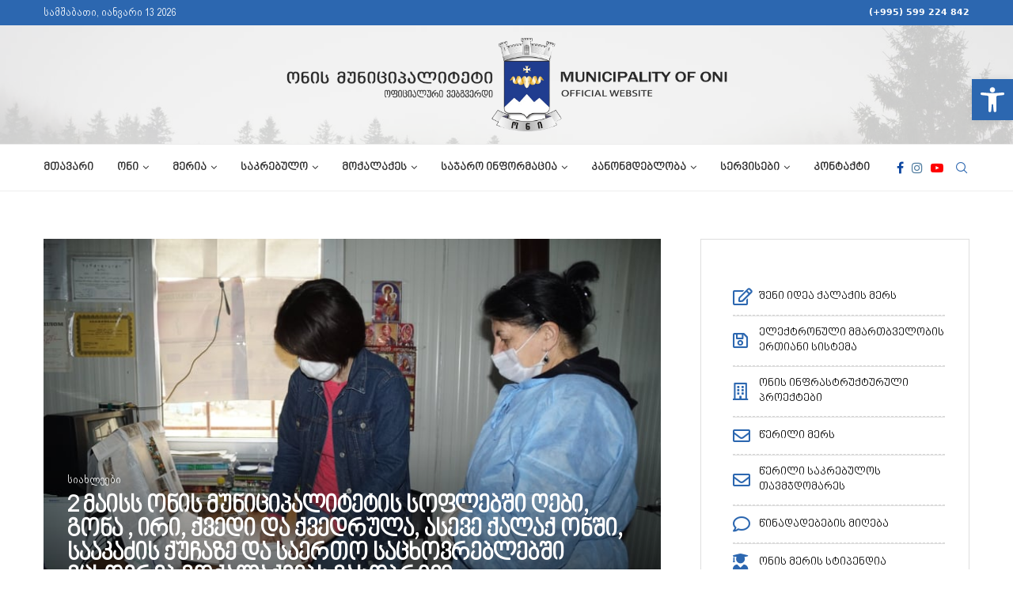

--- FILE ---
content_type: text/html; charset=UTF-8
request_url: https://oni.gov.ge/2-%E1%83%9B%E1%83%90%E1%83%98%E1%83%A1%E1%83%A1-%E1%83%9D%E1%83%9C%E1%83%98%E1%83%A1-%E1%83%9B%E1%83%A3%E1%83%9C%E1%83%98%E1%83%AA%E1%83%98%E1%83%9E%E1%83%90%E1%83%9A%E1%83%98%E1%83%A2%E1%83%94/
body_size: 37048
content:
<!DOCTYPE html>
<html lang="ka-GE">
<head>
<meta charset="UTF-8">
<meta http-equiv="X-UA-Compatible" content="IE=edge">
<meta name="viewport" content="width=device-width, initial-scale=1">
<link rel="profile" href="http://gmpg.org/xfn/11"/>
<link rel="shortcut icon" href="https://oni.gov.ge/wp-content/uploads/2023/02/logo.png" type="image/x-icon"/>
<link rel="apple-touch-icon" sizes="180x180" href="https://oni.gov.ge/wp-content/uploads/2023/02/logo.png">
<link rel="alternate" type="application/rss+xml" title="ონის მუნიციპალიტეტი RSS Feed" href="https://oni.gov.ge/feed/"/>
<link rel="alternate" type="application/atom+xml" title="ონის მუნიციპალიტეტი Atom Feed" href="https://oni.gov.ge/feed/atom/"/>
<link rel="pingback" href="https://oni.gov.ge/xmlrpc.php"/>
<!--[if lt IE 9]>
<script src="https://oni.gov.ge/wp-content/themes/soledad/js/html5.js"></script>
<![endif]-->
<title>2 მაისს ონის მუნიციპალიტეტის სოფლებში ღები, გონა , ირი, ქვედი და ქვედრულა, ასევე ქალაქ ონში, სააკაძის ქუჩაზე და საერთო საცხოვრებლებში მცხოვრებ მოქალაქეებს მასობრივი თერმოსკრინინგი ჩაუტარდა &#8211; ონის მუნიციპალიტეტი</title>
<link rel='preconnect' href='https://fonts.googleapis.com'/>
<link rel='preconnect' href='https://fonts.gstatic.com'/>
<meta http-equiv='x-dns-prefetch-control' content='on'>
<link rel='dns-prefetch' href='//fonts.googleapis.com'/>
<link rel='dns-prefetch' href='//fonts.gstatic.com'/>
<link rel='dns-prefetch' href='//s.gravatar.com'/>
<link rel='dns-prefetch' href='//www.google-analytics.com'/>
<style>.penci-library-modal-btn{margin-left:5px;background:#33ad67;vertical-align:top;font-size:0!important}.penci-library-modal-btn:before{content:'';width:16px;height:16px;background-image:url(https://oni.gov.ge/wp-content/themes/soledad/images/penci-icon.png);background-position:center;background-size:contain;background-repeat:no-repeat}#penci-library-modal .penci-elementor-template-library-template-name{text-align:right;flex:1 0 0%}</style>
<meta name='robots' content='max-image-preview:large'/>
<link rel='dns-prefetch' href='//fonts.googleapis.com'/>
<link rel="alternate" type="application/rss+xml" title="ონის მუნიციპალიტეტი &raquo; RSS-არხი" href="https://oni.gov.ge/feed/"/>
<link rel="alternate" type="application/rss+xml" title="ონის მუნიციპალიტეტი &raquo; კომენტარების RSS-არხი" href="https://oni.gov.ge/comments/feed/"/>
<link rel="alternate" type="application/rss+xml" title="ონის მუნიციპალიტეტი &raquo; 2 მაისს ონის მუნიციპალიტეტის სოფლებში ღები, გონა , ირი, ქვედი და ქვედრულა, ასევე ქალაქ ონში, სააკაძის ქუჩაზე და საერთო საცხოვრებლებში მცხოვრებ მოქალაქეებს მასობრივი თერმოსკრინინგი ჩაუტარდა კომენტარების RSS-არხი" href="https://oni.gov.ge/2-%e1%83%9b%e1%83%90%e1%83%98%e1%83%a1%e1%83%a1-%e1%83%9d%e1%83%9c%e1%83%98%e1%83%a1-%e1%83%9b%e1%83%a3%e1%83%9c%e1%83%98%e1%83%aa%e1%83%98%e1%83%9e%e1%83%90%e1%83%9a%e1%83%98%e1%83%a2%e1%83%94/feed/"/>
<link rel="alternate" title="oEmbed (JSON)" type="application/json+oembed" href="https://oni.gov.ge/wp-json/oembed/1.0/embed?url=https%3A%2F%2Foni.gov.ge%2F2-%25e1%2583%259b%25e1%2583%2590%25e1%2583%2598%25e1%2583%25a1%25e1%2583%25a1-%25e1%2583%259d%25e1%2583%259c%25e1%2583%2598%25e1%2583%25a1-%25e1%2583%259b%25e1%2583%25a3%25e1%2583%259c%25e1%2583%2598%25e1%2583%25aa%25e1%2583%2598%25e1%2583%259e%25e1%2583%2590%25e1%2583%259a%25e1%2583%2598%25e1%2583%25a2%25e1%2583%2594%2F"/>
<link rel="alternate" title="oEmbed (XML)" type="text/xml+oembed" href="https://oni.gov.ge/wp-json/oembed/1.0/embed?url=https%3A%2F%2Foni.gov.ge%2F2-%25e1%2583%259b%25e1%2583%2590%25e1%2583%2598%25e1%2583%25a1%25e1%2583%25a1-%25e1%2583%259d%25e1%2583%259c%25e1%2583%2598%25e1%2583%25a1-%25e1%2583%259b%25e1%2583%25a3%25e1%2583%259c%25e1%2583%2598%25e1%2583%25aa%25e1%2583%2598%25e1%2583%259e%25e1%2583%2590%25e1%2583%259a%25e1%2583%2598%25e1%2583%25a2%25e1%2583%2594%2F&#038;format=xml"/>
<style id='wp-img-auto-sizes-contain-inline-css' type='text/css'>img:is([sizes=auto i],[sizes^="auto," i]){contain-intrinsic-size:3000px 1500px}</style>
<!-- <link rel='stylesheet' id='wp-block-library-css' href='https://oni.gov.ge/wp-includes/css/dist/block-library/style.min.css?ver=6.9' type='text/css' media='all' /> -->
<link rel="stylesheet" type="text/css" href="//oni.gov.ge/wp-content/cache/wpfc-minified/lyw8e3h1/hnj0o.css" media="all"/>
<style id='wp-block-paragraph-inline-css' type='text/css'>.is-small-text{font-size:.875em}.is-regular-text{font-size:1em}.is-large-text{font-size:2.25em}.is-larger-text{font-size:3em}.has-drop-cap:not(:focus):first-letter{float:left;font-size:8.4em;font-style:normal;font-weight:100;line-height:.68;margin:.05em .1em 0 0;text-transform:uppercase}body.rtl .has-drop-cap:not(:focus):first-letter{float:none;margin-left:.1em}p.has-drop-cap.has-background{overflow:hidden}:root :where(p.has-background){padding:1.25em 2.375em}:where(p.has-text-color:not(.has-link-color)) a{color:inherit}p.has-text-align-left[style*="writing-mode:vertical-lr"],p.has-text-align-right[style*="writing-mode:vertical-rl"]{rotate:180deg}</style>
<style id='global-styles-inline-css' type='text/css'>:root{--wp--preset--aspect-ratio--square:1;--wp--preset--aspect-ratio--4-3: 4/3;--wp--preset--aspect-ratio--3-4: 3/4;--wp--preset--aspect-ratio--3-2: 3/2;--wp--preset--aspect-ratio--2-3: 2/3;--wp--preset--aspect-ratio--16-9: 16/9;--wp--preset--aspect-ratio--9-16: 9/16;--wp--preset--color--black:#000;--wp--preset--color--cyan-bluish-gray:#abb8c3;--wp--preset--color--white:#fff;--wp--preset--color--pale-pink:#f78da7;--wp--preset--color--vivid-red:#cf2e2e;--wp--preset--color--luminous-vivid-orange:#ff6900;--wp--preset--color--luminous-vivid-amber:#fcb900;--wp--preset--color--light-green-cyan:#7bdcb5;--wp--preset--color--vivid-green-cyan:#00d084;--wp--preset--color--pale-cyan-blue:#8ed1fc;--wp--preset--color--vivid-cyan-blue:#0693e3;--wp--preset--color--vivid-purple:#9b51e0;--wp--preset--gradient--vivid-cyan-blue-to-vivid-purple:linear-gradient(135deg,#0693e3 0%,#9b51e0 100%);--wp--preset--gradient--light-green-cyan-to-vivid-green-cyan:linear-gradient(135deg,#7adcb4 0%,#00d082 100%);--wp--preset--gradient--luminous-vivid-amber-to-luminous-vivid-orange:linear-gradient(135deg,#fcb900 0%,#ff6900 100%);--wp--preset--gradient--luminous-vivid-orange-to-vivid-red:linear-gradient(135deg,#ff6900 0%,#cf2e2e 100%);--wp--preset--gradient--very-light-gray-to-cyan-bluish-gray:linear-gradient(135deg,#eee 0%,#a9b8c3 100%);--wp--preset--gradient--cool-to-warm-spectrum:linear-gradient(135deg,#4aeadc 0%,#9778d1 20%,#cf2aba 40%,#ee2c82 60%,#fb6962 80%,#fef84c 100%);--wp--preset--gradient--blush-light-purple:linear-gradient(135deg,#ffceec 0%,#9896f0 100%);--wp--preset--gradient--blush-bordeaux:linear-gradient(135deg,#fecda5 0%,#fe2d2d 50%,#6b003e 100%);--wp--preset--gradient--luminous-dusk:linear-gradient(135deg,#ffcb70 0%,#c751c0 50%,#4158d0 100%);--wp--preset--gradient--pale-ocean:linear-gradient(135deg,#fff5cb 0%,#b6e3d4 50%,#33a7b5 100%);--wp--preset--gradient--electric-grass:linear-gradient(135deg,#caf880 0%,#71ce7e 100%);--wp--preset--gradient--midnight:linear-gradient(135deg,#020381 0%,#2874fc 100%);--wp--preset--font-size--small:12px;--wp--preset--font-size--medium:20px;--wp--preset--font-size--large:32px;--wp--preset--font-size--x-large:42px;--wp--preset--font-size--normal:14px;--wp--preset--font-size--huge:42px;--wp--preset--spacing--20:.44rem;--wp--preset--spacing--30:.67rem;--wp--preset--spacing--40:1rem;--wp--preset--spacing--50:1.5rem;--wp--preset--spacing--60:2.25rem;--wp--preset--spacing--70:3.38rem;--wp--preset--spacing--80:5.06rem;--wp--preset--shadow--natural:6px 6px 9px rgba(0,0,0,.2);--wp--preset--shadow--deep:12px 12px 50px rgba(0,0,0,.4);--wp--preset--shadow--sharp:6px 6px 0 rgba(0,0,0,.2);--wp--preset--shadow--outlined:6px 6px 0 -3px #fff , 6px 6px #000;--wp--preset--shadow--crisp:6px 6px 0 #000}:where(.is-layout-flex){gap:.5em}:where(.is-layout-grid){gap:.5em}body .is-layout-flex{display:flex}.is-layout-flex{flex-wrap:wrap;align-items:center}.is-layout-flex > :is(*, div){margin:0}body .is-layout-grid{display:grid}.is-layout-grid > :is(*, div){margin:0}:where(.wp-block-columns.is-layout-flex){gap:2em}:where(.wp-block-columns.is-layout-grid){gap:2em}:where(.wp-block-post-template.is-layout-flex){gap:1.25em}:where(.wp-block-post-template.is-layout-grid){gap:1.25em}.has-black-color{color:var(--wp--preset--color--black)!important}.has-cyan-bluish-gray-color{color:var(--wp--preset--color--cyan-bluish-gray)!important}.has-white-color{color:var(--wp--preset--color--white)!important}.has-pale-pink-color{color:var(--wp--preset--color--pale-pink)!important}.has-vivid-red-color{color:var(--wp--preset--color--vivid-red)!important}.has-luminous-vivid-orange-color{color:var(--wp--preset--color--luminous-vivid-orange)!important}.has-luminous-vivid-amber-color{color:var(--wp--preset--color--luminous-vivid-amber)!important}.has-light-green-cyan-color{color:var(--wp--preset--color--light-green-cyan)!important}.has-vivid-green-cyan-color{color:var(--wp--preset--color--vivid-green-cyan)!important}.has-pale-cyan-blue-color{color:var(--wp--preset--color--pale-cyan-blue)!important}.has-vivid-cyan-blue-color{color:var(--wp--preset--color--vivid-cyan-blue)!important}.has-vivid-purple-color{color:var(--wp--preset--color--vivid-purple)!important}.has-black-background-color{background-color:var(--wp--preset--color--black)!important}.has-cyan-bluish-gray-background-color{background-color:var(--wp--preset--color--cyan-bluish-gray)!important}.has-white-background-color{background-color:var(--wp--preset--color--white)!important}.has-pale-pink-background-color{background-color:var(--wp--preset--color--pale-pink)!important}.has-vivid-red-background-color{background-color:var(--wp--preset--color--vivid-red)!important}.has-luminous-vivid-orange-background-color{background-color:var(--wp--preset--color--luminous-vivid-orange)!important}.has-luminous-vivid-amber-background-color{background-color:var(--wp--preset--color--luminous-vivid-amber)!important}.has-light-green-cyan-background-color{background-color:var(--wp--preset--color--light-green-cyan)!important}.has-vivid-green-cyan-background-color{background-color:var(--wp--preset--color--vivid-green-cyan)!important}.has-pale-cyan-blue-background-color{background-color:var(--wp--preset--color--pale-cyan-blue)!important}.has-vivid-cyan-blue-background-color{background-color:var(--wp--preset--color--vivid-cyan-blue)!important}.has-vivid-purple-background-color{background-color:var(--wp--preset--color--vivid-purple)!important}.has-black-border-color{border-color:var(--wp--preset--color--black)!important}.has-cyan-bluish-gray-border-color{border-color:var(--wp--preset--color--cyan-bluish-gray)!important}.has-white-border-color{border-color:var(--wp--preset--color--white)!important}.has-pale-pink-border-color{border-color:var(--wp--preset--color--pale-pink)!important}.has-vivid-red-border-color{border-color:var(--wp--preset--color--vivid-red)!important}.has-luminous-vivid-orange-border-color{border-color:var(--wp--preset--color--luminous-vivid-orange)!important}.has-luminous-vivid-amber-border-color{border-color:var(--wp--preset--color--luminous-vivid-amber)!important}.has-light-green-cyan-border-color{border-color:var(--wp--preset--color--light-green-cyan)!important}.has-vivid-green-cyan-border-color{border-color:var(--wp--preset--color--vivid-green-cyan)!important}.has-pale-cyan-blue-border-color{border-color:var(--wp--preset--color--pale-cyan-blue)!important}.has-vivid-cyan-blue-border-color{border-color:var(--wp--preset--color--vivid-cyan-blue)!important}.has-vivid-purple-border-color{border-color:var(--wp--preset--color--vivid-purple)!important}.has-vivid-cyan-blue-to-vivid-purple-gradient-background{background:var(--wp--preset--gradient--vivid-cyan-blue-to-vivid-purple)!important}.has-light-green-cyan-to-vivid-green-cyan-gradient-background{background:var(--wp--preset--gradient--light-green-cyan-to-vivid-green-cyan)!important}.has-luminous-vivid-amber-to-luminous-vivid-orange-gradient-background{background:var(--wp--preset--gradient--luminous-vivid-amber-to-luminous-vivid-orange)!important}.has-luminous-vivid-orange-to-vivid-red-gradient-background{background:var(--wp--preset--gradient--luminous-vivid-orange-to-vivid-red)!important}.has-very-light-gray-to-cyan-bluish-gray-gradient-background{background:var(--wp--preset--gradient--very-light-gray-to-cyan-bluish-gray)!important}.has-cool-to-warm-spectrum-gradient-background{background:var(--wp--preset--gradient--cool-to-warm-spectrum)!important}.has-blush-light-purple-gradient-background{background:var(--wp--preset--gradient--blush-light-purple)!important}.has-blush-bordeaux-gradient-background{background:var(--wp--preset--gradient--blush-bordeaux)!important}.has-luminous-dusk-gradient-background{background:var(--wp--preset--gradient--luminous-dusk)!important}.has-pale-ocean-gradient-background{background:var(--wp--preset--gradient--pale-ocean)!important}.has-electric-grass-gradient-background{background:var(--wp--preset--gradient--electric-grass)!important}.has-midnight-gradient-background{background:var(--wp--preset--gradient--midnight)!important}.has-small-font-size{font-size:var(--wp--preset--font-size--small)!important}.has-medium-font-size{font-size:var(--wp--preset--font-size--medium)!important}.has-large-font-size{font-size:var(--wp--preset--font-size--large)!important}.has-x-large-font-size{font-size:var(--wp--preset--font-size--x-large)!important}</style>
<style id='classic-theme-styles-inline-css' type='text/css'>.wp-block-button__link{color:#fff;background-color:#32373c;border-radius:9999px;box-shadow:none;text-decoration:none;padding:calc(.667em + 2px) calc(1.333em + 2px);font-size:1.125em}.wp-block-file__button{background:#32373c;color:#fff;text-decoration:none}</style>
<!-- <link rel='stylesheet' id='contact-form-7-css' href='https://oni.gov.ge/wp-content/plugins/contact-form-7/includes/css/styles.css?ver=6.1.4' type='text/css' media='all' /> -->
<!-- <link rel='stylesheet' id='htteam-widgets-css' href='https://oni.gov.ge/wp-content/plugins/ht-team-member/assests/css/ht-teammember.css?ver=1.1.8' type='text/css' media='all' /> -->
<!-- <link rel='stylesheet' id='font-awesome-css' href='https://oni.gov.ge/wp-content/plugins/elementor/assets/lib/font-awesome/css/font-awesome.min.css?ver=4.7.0' type='text/css' media='all' /> -->
<!-- <link rel='stylesheet' id='penci-paywall-css' href='https://oni.gov.ge/wp-content/plugins/penci-paywall/assets/style.css?ver=1.2' type='text/css' media='all' /> -->
<!-- <link rel='stylesheet' id='penci-review-css' href='https://oni.gov.ge/wp-content/plugins/penci-review/css/style.css?ver=3.2.1' type='text/css' media='all' /> -->
<link rel="stylesheet" type="text/css" href="//oni.gov.ge/wp-content/cache/wpfc-minified/q68b86r8/hnj0o.css" media="all"/>
<link rel='stylesheet' id='penci-oswald-css' href='//fonts.googleapis.com/css?family=Oswald%3A400&#038;display=swap&#038;ver=6.9' type='text/css' media='all'/>
<!-- <link rel='stylesheet' id='penci-frontend-package-css' href='https://oni.gov.ge/wp-content/plugins/penci-frontend-submission/assets/package.css?ver=1.3' type='text/css' media='all' /> -->
<!-- <link rel='stylesheet' id='penci-texttospeech-css' href='https://oni.gov.ge/wp-content/plugins/penci-text-to-speech/assets/css/text-to-speech.css?ver=1.1' type='text/css' media='all' /> -->
<!-- <link rel='stylesheet' id='pojo-a11y-css' href='https://oni.gov.ge/wp-content/plugins/pojo-accessibility/modules/legacy/assets/css/style.min.css?ver=1.0.0' type='text/css' media='all' /> -->
<link rel="stylesheet" type="text/css" href="//oni.gov.ge/wp-content/cache/wpfc-minified/2boc8ges/hnj0o.css" media="all"/>
<link rel='stylesheet' id='penci-fonts-css' href='https://fonts.googleapis.com/css?family=-apple-system%3A300%2C300italic%2C400%2C400italic%2C500%2C500italic%2C600%2C600italic%2C700%2C700italic%2C800%2C800italic%26subset%3Dlatin%2Ccyrillic%2Ccyrillic-ext%2Cgreek%2Cgreek-ext%2Clatin-ext&#038;display=swap&#038;ver=8.4.3' type='text/css' media='all'/>
<!-- <link rel='stylesheet' id='penci-main-style-css' href='https://oni.gov.ge/wp-content/themes/soledad/main.css?ver=8.4.3' type='text/css' media='all' /> -->
<!-- <link rel='stylesheet' id='penci-font-awesomeold-css' href='https://oni.gov.ge/wp-content/themes/soledad/css/font-awesome.4.7.0.swap.min.css?ver=4.7.0' type='text/css' media='all' /> -->
<!-- <link rel='stylesheet' id='penci_icon-css' href='https://oni.gov.ge/wp-content/themes/soledad/css/penci-icon.css?ver=8.4.3' type='text/css' media='all' /> -->
<!-- <link rel='stylesheet' id='penci_style-css' href='https://oni.gov.ge/wp-content/themes/soledad-child/style.css?ver=8.4.3' type='text/css' media='all' /> -->
<!-- <link rel='stylesheet' id='penci_social_counter-css' href='https://oni.gov.ge/wp-content/themes/soledad/css/social-counter.css?ver=8.4.3' type='text/css' media='all' /> -->
<!-- <link rel='stylesheet' id='elementor-icons-css' href='https://oni.gov.ge/wp-content/plugins/elementor/assets/lib/eicons/css/elementor-icons.min.css?ver=5.25.0' type='text/css' media='all' /> -->
<!-- <link rel='stylesheet' id='elementor-frontend-css' href='https://oni.gov.ge/wp-content/plugins/elementor/assets/css/frontend-lite.min.css?ver=3.18.2' type='text/css' media='all' /> -->
<!-- <link rel='stylesheet' id='swiper-css' href='https://oni.gov.ge/wp-content/plugins/elementor/assets/lib/swiper/css/swiper.min.css?ver=5.3.6' type='text/css' media='all' /> -->
<link rel="stylesheet" type="text/css" href="//oni.gov.ge/wp-content/cache/wpfc-minified/87ypsq5x/hnj0o.css" media="all"/>
<link rel='stylesheet' id='elementor-post-7-css' href='https://oni.gov.ge/wp-content/uploads/elementor/css/post-7.css?ver=1751956752' type='text/css' media='all'/>
<!-- <link rel='stylesheet' id='elementor-pro-css' href='https://oni.gov.ge/wp-content/plugins/elementor-pro/assets/css/frontend-lite.min.css?ver=3.18.1' type='text/css' media='all' /> -->
<!-- <link rel='stylesheet' id='elementor-global-css' href='https://oni.gov.ge/wp-content/uploads/elementor/css/global.css?ver=1751956752' type='text/css' media='all' /> -->
<!-- <link rel='stylesheet' id='penci-recipe-css-css' href='https://oni.gov.ge/wp-content/plugins/penci-recipe/css/recipe.css?ver=3.5' type='text/css' media='all' /> -->
<!-- <link rel='stylesheet' id='penci-soledad-parent-style-css' href='https://oni.gov.ge/wp-content/themes/soledad/style.css?ver=6.9' type='text/css' media='all' /> -->
<link rel="stylesheet" type="text/css" href="//oni.gov.ge/wp-content/cache/wpfc-minified/lw1rjfdi/hnj0o.css" media="all"/>
<script src='//oni.gov.ge/wp-content/cache/wpfc-minified/1yu44kaj/hnj0o.js' type="text/javascript"></script>
<!-- <script type="text/javascript" src="https://oni.gov.ge/wp-includes/js/jquery/jquery.min.js?ver=3.7.1" id="jquery-core-js"></script> -->
<!-- <script type="text/javascript" src="https://oni.gov.ge/wp-includes/js/jquery/jquery-migrate.min.js?ver=3.4.1" id="jquery-migrate-js"></script> -->
<link rel="https://api.w.org/" href="https://oni.gov.ge/wp-json/"/><link rel="alternate" title="JSON" type="application/json" href="https://oni.gov.ge/wp-json/wp/v2/posts/10813"/><link rel="EditURI" type="application/rsd+xml" title="RSD" href="https://oni.gov.ge/xmlrpc.php?rsd"/>
<meta name="generator" content="WordPress 6.9"/>
<link rel="canonical" href="https://oni.gov.ge/2-%e1%83%9b%e1%83%90%e1%83%98%e1%83%a1%e1%83%a1-%e1%83%9d%e1%83%9c%e1%83%98%e1%83%a1-%e1%83%9b%e1%83%a3%e1%83%9c%e1%83%98%e1%83%aa%e1%83%98%e1%83%9e%e1%83%90%e1%83%9a%e1%83%98%e1%83%a2%e1%83%94/"/>
<link rel='shortlink' href='https://oni.gov.ge/?p=10813'/>
<style type="text/css"></style>
<script>var portfolioDataJs=portfolioDataJs||[];</script><style type="text/css">#pojo-a11y-toolbar .pojo-a11y-toolbar-toggle a{background-color:#2c67b0;color:#fff}#pojo-a11y-toolbar .pojo-a11y-toolbar-overlay,#pojo-a11y-toolbar .pojo-a11y-toolbar-overlay ul.pojo-a11y-toolbar-items.pojo-a11y-links{border-color:#2c67b0}body.pojo-a11y-focusable a:focus{outline-style:solid!important;outline-width:1px!important;outline-color:#fff!important}#pojo-a11y-toolbar{top:100px!important}#pojo-a11y-toolbar .pojo-a11y-toolbar-overlay{background-color:#fff}#pojo-a11y-toolbar .pojo-a11y-toolbar-overlay ul.pojo-a11y-toolbar-items li.pojo-a11y-toolbar-item a,#pojo-a11y-toolbar .pojo-a11y-toolbar-overlay p.pojo-a11y-toolbar-title{color:#333}#pojo-a11y-toolbar .pojo-a11y-toolbar-overlay ul.pojo-a11y-toolbar-items li.pojo-a11y-toolbar-item a.active{background-color:#2c67b0;color:#fff}@media (max-width:767px){#pojo-a11y-toolbar{top:50px!important}}</style><style id="penci-custom-style" type="text/css">@font-face{font-family:"bpg_algeti";font-display:swap;src:local("bpg_algeti") , url(https://oni.gov.ge/wp-content/uploads/2023/02/bpg_algeti.woff) format("woff")}body{--pcbg-cl:#fff;--pctext-cl:#313131;--pcborder-cl:#dedede;--pcheading-cl:#313131;--pcmeta-cl:#888;--pcaccent-cl:#6eb48c;--pcbody-font:'PT Serif' , serif;--pchead-font:'Raleway' , sans-serif;--pchead-wei:bold;--pcava_bdr:10px}.single.penci-body-single-style-5 #header,.single.penci-body-single-style-6 #header,.single.penci-body-single-style-10 #header,.single.penci-body-single-style-5 .pc-wrapbuilder-header,.single.penci-body-single-style-6 .pc-wrapbuilder-header,.single.penci-body-single-style-10 .pc-wrapbuilder-header{--pchd-mg:40px}.fluid-width-video-wrapper>div{position:absolute;left:0;right:0;top:0;width:100%;height:100%}.yt-video-place{position:relative;text-align:center}.yt-video-place.embed-responsive .start-video{display:block;top:0;left:0;bottom:0;right:0;position:absolute;transform:none}.yt-video-place.embed-responsive .start-video img{margin:0;padding:0;top:50%;display:inline-block;position:absolute;left:50%;transform:translate(-50%,-50%);width:68px;height:auto}.mfp-bg{top:0;left:0;width:100%;height:100%;z-index:9999999;overflow:hidden;position:fixed;background:#0b0b0b;opacity:.8;filter: alpha(opacity=80) }.mfp-wrap{top:0;left:0;width:100%;height:100%;z-index:9999999;position:fixed;outline:none!important;-webkit-backface-visibility:hidden}body{--pchead-font:-apple-system , system-ui , BlinkMacSystemFont , "Segoe UI" , Helvetica , Arial , sans-serif , "Apple Color Emoji" , "Segoe UI Emoji" , "Segoe UI Symbol"}body{--pcbody-font:-apple-system , system-ui , BlinkMacSystemFont , "Segoe UI" , Helvetica , Arial , sans-serif , "Apple Color Emoji" , "Segoe UI Emoji" , "Segoe UI Symbol"}p{line-height:1.8}.header-slogan .header-slogan-text{font-family:-apple-system,system-ui,BlinkMacSystemFont,"Segoe UI",Helvetica,Arial,sans-serif,"Apple Color Emoji","Segoe UI Emoji","Segoe UI Symbol"}#navigation .menu>li>a,#navigation ul.menu ul.sub-menu li>a,.navigation ul.menu ul.sub-menu li>a,.penci-menu-hbg .menu li a,#sidebar-nav .menu li a{font-family:-apple-system,system-ui,BlinkMacSystemFont,"Segoe UI",Helvetica,Arial,sans-serif,"Apple Color Emoji","Segoe UI Emoji","Segoe UI Symbol";font-weight:normal}.penci-hide-tagupdated{display:none!important}.header-slogan .header-slogan-text{font-style:normal}body{--pchead-wei:600}.featured-area .penci-image-holder,.featured-area .penci-slider4-overlay,.featured-area .penci-slide-overlay .overlay-link,.featured-style-29 .featured-slider-overlay,.penci-slider38-overlay{border-radius: ;-webkit-border-radius: }.penci-featured-content-right:before{border-top-right-radius: ;border-bottom-right-radius: }.penci-flat-overlay .penci-slide-overlay .penci-mag-featured-content:before{border-bottom-left-radius: ;border-bottom-right-radius: }.container-single .post-image{border-radius: ;-webkit-border-radius: }.penci-mega-thumbnail .penci-image-holder{border-radius: ;-webkit-border-radius: }#navigation .menu>li>a,#navigation ul.menu ul.sub-menu li>a,.navigation ul.menu ul.sub-menu li>a,.penci-menu-hbg .menu li a,#sidebar-nav .menu li a,#navigation .penci-megamenu .penci-mega-child-categories a,.navigation .penci-megamenu .penci-mega-child-categories a{font-weight:600}body.penci-body-boxed{background-image:url(https://oni.gov.ge/wp-content/uploads/2023/02/fashionmag-pattern.png)}body.penci-body-boxed{background-repeat:repeat}body.penci-body-boxed{background-attachment:scroll}body.penci-body-boxed{background-size:auto}#header .inner-header .container{padding:10px 0}@media only screen and (min-width:1170px){.inner-header #logo img{width:auto;height:130px}}body{--pcaccent-cl:#2c67b0}.penci-menuhbg-toggle:hover .lines-button:after,.penci-menuhbg-toggle:hover .penci-lines:before,.penci-menuhbg-toggle:hover .penci-lines:after,.tags-share-box.tags-share-box-s2 .post-share-plike,.penci-video_playlist .penci-playlist-title,.pencisc-column-2.penci-video_playlist .penci-video-nav .playlist-panel-item,.pencisc-column-1.penci-video_playlist .penci-video-nav .playlist-panel-item,.penci-video_playlist .penci-custom-scroll::-webkit-scrollbar-thumb,.pencisc-button,.post-entry .pencisc-button,.penci-dropcap-box,.penci-dropcap-circle,.penci-login-register input[type="submit"]:hover,.penci-ld .penci-ldin:before,.penci-ldspinner>div{background:#2c67b0}a,.post-entry .penci-portfolio-filter ul li a:hover,.penci-portfolio-filter ul li a:hover,.penci-portfolio-filter ul li.active a,.post-entry .penci-portfolio-filter ul li.active a,.penci-countdown .countdown-amount,.archive-box h1,.post-entry a,.container.penci-breadcrumb span a:hover,.container.penci-breadcrumb a:hover,.post-entry blockquote:before,.post-entry blockquote cite,.post-entry blockquote .author,.wpb_text_column blockquote:before,.wpb_text_column blockquote cite,.wpb_text_column blockquote .author,.penci-pagination a:hover,ul.penci-topbar-menu>li a:hover,div.penci-topbar-menu>ul>li a:hover,.penci-recipe-heading a.penci-recipe-print,.penci-review-metas .penci-review-btnbuy,.main-nav-social a:hover,.widget-social .remove-circle a:hover i,.penci-recipe-index .cat>a.penci-cat-name,#bbpress-forums li.bbp-body ul.forum li.bbp-forum-info a:hover,#bbpress-forums li.bbp-body ul.topic li.bbp-topic-title a:hover,#bbpress-forums li.bbp-body ul.forum li.bbp-forum-info .bbp-forum-content a,#bbpress-forums li.bbp-body ul.topic p.bbp-topic-meta a,#bbpress-forums .bbp-breadcrumb a:hover,#bbpress-forums .bbp-forum-freshness a:hover,#bbpress-forums .bbp-topic-freshness a:hover,#buddypress ul.item-list li div.item-title a,#buddypress ul.item-list li h4 a,#buddypress .activity-header a:first-child,#buddypress .comment-meta a:first-child,#buddypress .acomment-meta a:first-child,div.bbp-template-notice a:hover,.penci-menu-hbg .menu li a .indicator:hover,.penci-menu-hbg .menu li a:hover,#sidebar-nav .menu li a:hover,.penci-rlt-popup .rltpopup-meta .rltpopup-title:hover,.penci-video_playlist .penci-video-playlist-item .penci-video-title:hover,.penci_list_shortcode li:before,.penci-dropcap-box-outline,.penci-dropcap-circle-outline,.penci-dropcap-regular,.penci-dropcap-bold{color:#2c67b0}.penci-home-popular-post ul.slick-dots li button:hover,.penci-home-popular-post ul.slick-dots li.slick-active button,.post-entry blockquote .author span:after,.error-image:after,.error-404 .go-back-home a:after,.penci-header-signup-form,.woocommerce span.onsale,.woocommerce #respond input#submit:hover,.woocommerce a.button:hover,.woocommerce button.button:hover,.woocommerce input.button:hover,.woocommerce nav.woocommerce-pagination ul li span.current,.woocommerce div.product .entry-summary div[itemprop="description"]:before,.woocommerce div.product .entry-summary div[itemprop="description"] blockquote .author span:after,.woocommerce div.product .woocommerce-tabs #tab-description blockquote .author span:after,.woocommerce #respond input#submit.alt:hover,.woocommerce a.button.alt:hover,.woocommerce button.button.alt:hover,.woocommerce input.button.alt:hover,.pcheader-icon.shoping-cart-icon>a>span,#penci-demobar .buy-button,#penci-demobar .buy-button:hover,.penci-recipe-heading a.penci-recipe-print:hover,.penci-review-metas .penci-review-btnbuy:hover,.penci-review-process span,.penci-review-score-total,#navigation.menu-style-2 ul.menu ul.sub-menu:before,#navigation.menu-style-2 .menu ul ul.sub-menu:before,.penci-go-to-top-floating,.post-entry.blockquote-style-2 blockquote:before,#bbpress-forums #bbp-search-form .button,#bbpress-forums #bbp-search-form .button:hover,.wrapper-boxed .bbp-pagination-links span.current,#bbpress-forums #bbp_reply_submit:hover,#bbpress-forums #bbp_topic_submit:hover,#main .bbp-login-form .bbp-submit-wrapper button[type="submit"]:hover,#buddypress .dir-search input[type="submit"],#buddypress .groups-members-search input[type="submit"],#buddypress button:hover,#buddypress a.button:hover,#buddypress a.button:focus,#buddypress input[type="button"]:hover,#buddypress input[type="reset"]:hover,#buddypress ul.button-nav li a:hover,#buddypress ul.button-nav li.current a,#buddypress div.generic-button a:hover,#buddypress .comment-reply-link:hover,#buddypress input[type="submit"]:hover,#buddypress div.pagination .pagination-links .current,#buddypress div.item-list-tabs ul li.selected a,#buddypress div.item-list-tabs ul li.current a,#buddypress div.item-list-tabs ul li a:hover,#buddypress table.notifications thead tr,#buddypress table.notifications-settings thead tr,#buddypress table.profile-settings thead tr,#buddypress table.profile-fields thead tr,#buddypress table.wp-profile-fields thead tr,#buddypress table.messages-notices thead tr,#buddypress table.forum thead tr,#buddypress input[type="submit"]{background-color:#2c67b0}.penci-pagination ul.page-numbers li span.current,#comments_pagination span{color:#fff;background:#2c67b0;border-color:#2c67b0}.footer-instagram h4.footer-instagram-title>span:before,.woocommerce nav.woocommerce-pagination ul li span.current,.penci-pagination.penci-ajax-more a.penci-ajax-more-button:hover,.penci-recipe-heading a.penci-recipe-print:hover,.penci-review-metas .penci-review-btnbuy:hover,.home-featured-cat-content.style-14 .magcat-padding:before,.wrapper-boxed .bbp-pagination-links span.current,#buddypress .dir-search input[type="submit"],#buddypress .groups-members-search input[type="submit"],#buddypress button:hover,#buddypress a.button:hover,#buddypress a.button:focus,#buddypress input[type="button"]:hover,#buddypress input[type="reset"]:hover,#buddypress ul.button-nav li a:hover,#buddypress ul.button-nav li.current a,#buddypress div.generic-button a:hover,#buddypress .comment-reply-link:hover,#buddypress input[type="submit"]:hover,#buddypress div.pagination .pagination-links .current,#buddypress input[type="submit"],form.pc-searchform.penci-hbg-search-form input.search-input:hover,form.pc-searchform.penci-hbg-search-form input.search-input:focus,.penci-dropcap-box-outline,.penci-dropcap-circle-outline{border-color:#2c67b0}.woocommerce .woocommerce-error,.woocommerce .woocommerce-info,.woocommerce .woocommerce-message{border-top-color:#2c67b0}.penci-slider ol.penci-control-nav li a.penci-active,.penci-slider ol.penci-control-nav li a:hover,.penci-related-carousel .owl-dot.active span,.penci-owl-carousel-slider .owl-dot.active span{border-color:#2c67b0;background-color:#2c67b0}.woocommerce .woocommerce-message:before,.woocommerce form.checkout table.shop_table .order-total .amount,.woocommerce ul.products li.product .price ins,.woocommerce ul.products li.product .price,.woocommerce div.product p.price ins,.woocommerce div.product span.price ins,.woocommerce div.product p.price,.woocommerce div.product .entry-summary div[itemprop="description"] blockquote:before,.woocommerce div.product .woocommerce-tabs #tab-description blockquote:before,.woocommerce div.product .entry-summary div[itemprop="description"] blockquote cite,.woocommerce div.product .entry-summary div[itemprop="description"] blockquote .author,.woocommerce div.product .woocommerce-tabs #tab-description blockquote cite,.woocommerce div.product .woocommerce-tabs #tab-description blockquote .author,.woocommerce div.product .product_meta>span a:hover,.woocommerce div.product .woocommerce-tabs ul.tabs li.active,.woocommerce ul.cart_list li .amount,.woocommerce ul.product_list_widget li .amount,.woocommerce table.shop_table td.product-name a:hover,.woocommerce table.shop_table td.product-price span,.woocommerce table.shop_table td.product-subtotal span,.woocommerce-cart .cart-collaterals .cart_totals table td .amount,.woocommerce .woocommerce-info:before,.woocommerce div.product span.price,.penci-container-inside.penci-breadcrumb span a:hover,.penci-container-inside.penci-breadcrumb a:hover{color:#2c67b0}.standard-content .penci-more-link.penci-more-link-button a.more-link,.penci-readmore-btn.penci-btn-make-button a,.penci-featured-cat-seemore.penci-btn-make-button a{background-color:#2c67b0;color:#fff}.penci-vernav-toggle:before{border-top-color:#2c67b0;color:#fff}.penci-top-bar,.penci-topbar-trending .penci-owl-carousel .owl-item,ul.penci-topbar-menu ul.sub-menu,div.penci-topbar-menu>ul ul.sub-menu,.pctopbar-login-btn .pclogin-sub{background-color:#2c67b0}.headline-title.nticker-style-3:after{border-color:#2c67b0}.headline-title{background-color:#f9d900}.headline-title.nticker-style-2:after,.headline-title.nticker-style-4:after{border-color:#f9d900}a.penci-topbar-post-title{color:#111}a.penci-topbar-post-title:hover{color:#eaeaea}a.penci-topbar-post-title{text-transform:none}ul.penci-topbar-menu>li a:hover,div.penci-topbar-menu>ul>li a:hover{color:#f9d900}.penci-topbar-social a{color:#111}.penci-topbar-social a:hover{color:#f9d900}#penci-login-popup:before{opacity: }#header .inner-header{background-color:#f5f5f5;background-image:none}#header .inner-header{background-image:url(https://oni.gov.ge/wp-content/uploads/2023/02/bg.png)}#navigation ul.menu>li>a:before,#navigation .menu>ul>li>a:before{content:none}.header-slogan .header-slogan-text:before,.header-slogan .header-slogan-text:after{content:none}#navigation,#navigation.header-layout-bottom{border-color:#ededed}#navigation .menu>li>a:hover,#navigation .menu li.current-menu-item>a,#navigation .menu>li.current_page_item>a,#navigation .menu>li:hover>a,#navigation .menu>li.current-menu-ancestor>a,#navigation .menu>li.current-menu-item>a,#navigation .menu .sub-menu li a:hover,#navigation .menu .sub-menu li.current-menu-item>a,#navigation .sub-menu li:hover>a{color:#2c67b0}#navigation ul.menu>li>a:before,#navigation .menu>ul>li>a:before{background:#2c67b0}#navigation .penci-megamenu .penci-mega-child-categories a.cat-active,#navigation .menu .penci-megamenu .penci-mega-child-categories a:hover,#navigation .menu .penci-megamenu .penci-mega-latest-posts .penci-mega-post a:hover{color:#2c67b0}#navigation .penci-megamenu .penci-mega-thumbnail .mega-cat-name{background:#2c67b0}.header-social a i,.main-nav-social a{font-size:16px}.header-social a svg,.main-nav-social a svg{width:16px}#navigation ul.menu>li>a,#navigation .menu>ul>li>a{font-size:14px}#navigation .penci-megamenu .post-mega-title a,.pc-builder-element .navigation .penci-megamenu .penci-content-megamenu .penci-mega-latest-posts .penci-mega-post .post-mega-title a{font-size:14px}.penci-menu-hbg .menu li a{font-size:13px}#navigation .penci-megamenu .post-mega-title a,.pc-builder-element .navigation .penci-megamenu .penci-content-megamenu .penci-mega-latest-posts .penci-mega-post .post-mega-title a{text-transform:none}#navigation .menu .sub-menu li a:hover,#navigation .menu .sub-menu li.current-menu-item>a,#navigation .sub-menu li:hover>a{color:#2c67b0}#navigation.menu-style-2 ul.menu ul.sub-menu:before,#navigation.menu-style-2 .menu ul ul.sub-menu:before{background-color:#2c67b0}.penci-featured-content .feat-text h3 a,.featured-style-35 .feat-text-right h3 a,.featured-style-4 .penci-featured-content .feat-text h3 a,.penci-mag-featured-content h3 a,.pencislider-container .pencislider-content .pencislider-title{text-transform:none}.penci-home-popular-post .item-related h3 a{text-transform:none}.home-featured-cat-content,.penci-featured-cat-seemore,.penci-featured-cat-custom-ads,.home-featured-cat-content.style-8{margin-bottom:40px}.home-featured-cat-content.style-8 .penci-grid li.list-post:last-child{margin-bottom:0}.home-featured-cat-content.style-3,.home-featured-cat-content.style-11{margin-bottom:30px}.home-featured-cat-content.style-7{margin-bottom:14px}.home-featured-cat-content.style-13{margin-bottom:20px}.penci-featured-cat-seemore,.penci-featured-cat-custom-ads{margin-top:-20px}.penci-featured-cat-seemore.penci-seemore-style-7,.mag-cat-style-7 .penci-featured-cat-custom-ads{margin-top:-18px}.penci-featured-cat-seemore.penci-seemore-style-8,.mag-cat-style-8 .penci-featured-cat-custom-ads{margin-top:0}.penci-featured-cat-seemore.penci-seemore-style-13,.mag-cat-style-13 .penci-featured-cat-custom-ads{margin-top:-20px}.penci-homepage-title.penci-magazine-title h3 a,.penci-border-arrow.penci-homepage-title .inner-arrow{font-size:18px}.penci-header-signup-form{padding-top:px;padding-bottom:px}.penci-header-signup-form{background-color:#a60505}.header-social a:hover i,.main-nav-social a:hover,.penci-menuhbg-toggle:hover .lines-button:after,.penci-menuhbg-toggle:hover .penci-lines:before,.penci-menuhbg-toggle:hover .penci-lines:after{color:#2c67b0}#sidebar-nav .menu li a:hover,.header-social.sidebar-nav-social a:hover i,#sidebar-nav .menu li a .indicator:hover,#sidebar-nav .menu .sub-menu li a .indicator:hover{color:#2c67b0}#sidebar-nav-logo:before{background-color:#2c67b0}.penci-slide-overlay .overlay-link{background:-moz-linear-gradient(top,rgba(255,255,255,0) 60%,#fff 100%);background:-webkit-linear-gradient(top,rgba(255,255,255,0) 60%,#fff 100%);background:-o-linear-gradient(top,rgba(255,255,255,0) 60%,#fff 100%);background:-ms-linear-gradient(top,rgba(255,255,255,0) 60%,#fff 100%);background:linear-gradient(to bottom,rgba(255,255,255,0) 60%,#fff 100%)}.penci-slider4-overlay{background:-moz-linear-gradient(left,rgba(255,255,255,0) 26%,#fff 65%);background:-webkit-gradient(linear,left top,right top,color-stop(26%,#fff),color-stop(65%,transparent));background:-webkit-linear-gradient(left,rgba(255,255,255,0) 26%,#fff 65%);background:-o-linear-gradient(left,rgba(255,255,255,0) 26%,#fff 65%);background:-ms-linear-gradient(left,rgba(255,255,255,0) 26%,#fff 65%);background:linear-gradient(to right,rgba(255,255,255,0) 26%,#fff 65%);filter: progid:DXImageTransform.Microsoft.gradient( startColorstr='#ffffff', endColorstr='#ffffff',GradientType=1 )}@media only screen and (max-width:960px){.featured-style-4 .penci-featured-content .featured-slider-overlay,.featured-style-5 .penci-featured-content .featured-slider-overlay{background-color:#fff}}.penci-slider38-overlay,.penci-flat-overlay .penci-slide-overlay .penci-mag-featured-content:before{background-color:#fff}.penci-slide-overlay .overlay-link,.penci-slider38-overlay,.penci-flat-overlay .penci-slide-overlay .penci-mag-featured-content:before{opacity: }.penci-item-mag:hover .penci-slide-overlay .overlay-link,.featured-style-38 .item:hover .penci-slider38-overlay,.penci-flat-overlay .penci-item-mag:hover .penci-slide-overlay .penci-mag-featured-content:before{opacity: }.penci-featured-content .featured-slider-overlay{opacity: }.penci-featured-content .featured-slider-overlay,.penci-featured-content-right:before,.penci-featured-content-right .feat-text-right:before{background:#fff}.penci-mag-featured-content h3 a,.penci-featured-content .feat-text h3 a,.featured-style-35 .feat-text-right h3 a{color:#111}.penci-mag-featured-content h3 a:hover,.penci-featured-content .feat-text h3 a:hover,.featured-style-35 .feat-text-right h3 a:hover{color:#888}.featured-style-29 .featured-slider-overlay{opacity: }.penci-owl-carousel{--pcfs-delay:.9s}.header-standard:not(.single-header), .standard-post-image{text-align:left}.header-standard:after{left:0;margin-left:0}.header-standard.standard-overlay-meta{padding-left:20px;padding-right:10px}.header-standard.standard-overlay-meta:after{left:20px}.penci-more-link a.more-link:hover:before{right:100%;margin-right:10px;width:60px}.penci-more-link a.more-link:hover:after{left:100%;margin-left:10px;width:60px}.standard-post-entry a.more-link:hover,.standard-post-entry a.more-link:hover:before,.standard-post-entry a.more-link:hover:after{opacity:.8}.header-standard h2,.header-standard .post-title,.header-standard h2 a{text-transform:none}.penci-standard-cat .cat>a.penci-cat-name{color:#2c67b0}.penci-standard-cat .cat:before,.penci-standard-cat .cat:after{background-color:#2c67b0}.standard-content .penci-post-box-meta .penci-post-share-box a:hover,.standard-content .penci-post-box-meta .penci-post-share-box a.liked{color:#2c67b0}.header-standard .post-entry a:hover,.header-standard .author-post span a:hover,.standard-content a,.standard-content .post-entry a,.standard-post-entry a.more-link:hover,.penci-post-box-meta .penci-box-meta a:hover,.standard-content .post-entry blockquote:before,.post-entry blockquote cite,.post-entry blockquote .author,.standard-content-special .author-quote span,.standard-content-special .format-post-box .post-format-icon i,.standard-content-special .format-post-box .dt-special a:hover,.standard-content .penci-more-link a.more-link,.standard-content .penci-post-box-meta .penci-box-meta a:hover{color:#2c67b0}.standard-content .penci-more-link.penci-more-link-button a.more-link{background-color:#2c67b0;color:#fff}.standard-content-special .author-quote span:before,.standard-content-special .author-quote span:after,.standard-content .post-entry ul li:before,.post-entry blockquote .author span:after,.header-standard:after{background-color:#2c67b0}.penci-more-link a.more-link:before,.penci-more-link a.more-link:after{border-color:#2c67b0}.penci-featured-infor .cat a.penci-cat-name,.penci-grid .cat a.penci-cat-name,.penci-masonry .cat a.penci-cat-name,.penci-featured-infor .cat a.penci-cat-name{color:#2c67b0}.penci-featured-infor .cat a.penci-cat-name:after,.penci-grid .cat a.penci-cat-name:after,.penci-masonry .cat a.penci-cat-name:after,.penci-featured-infor .cat a.penci-cat-name:after{border-color:#2c67b0}.penci-post-share-box a.liked,.penci-post-share-box a:hover{color:#2c67b0}.overlay-post-box-meta .overlay-share a:hover,.overlay-author a:hover,.penci-grid .standard-content-special .format-post-box .dt-special a:hover,.grid-post-box-meta span a:hover,.grid-post-box-meta span a.comment-link:hover,.penci-grid .standard-content-special .author-quote span,.penci-grid .standard-content-special .format-post-box .post-format-icon i,.grid-mixed .penci-post-box-meta .penci-box-meta a:hover{color:#2c67b0}.penci-grid .standard-content-special .author-quote span:before,.penci-grid .standard-content-special .author-quote span:after,.grid-header-box:after,.list-post .header-list-style:after{background-color:#2c67b0}.penci-grid .post-box-meta span:after,.penci-masonry .post-box-meta span:after{border-color:#2c67b0}.penci-readmore-btn.penci-btn-make-button a{background-color:#2c67b0;color:#fff}.penci-grid li.typography-style .overlay-typography{opacity: }.penci-grid li.typography-style:hover .overlay-typography{opacity: }.penci-grid li.typography-style .item .main-typography h2 a:hover{color:#2c67b0}.penci-grid li.typography-style .grid-post-box-meta span a:hover{color:#2c67b0}.overlay-header-box .cat>a.penci-cat-name:hover{color:#2c67b0}.penci-sidebar-content .widget,.penci-sidebar-content.pcsb-boxed-whole{margin-bottom:40px}.penci-sidebar-content .penci-border-arrow .inner-arrow{font-size:18px}.penci-sidebar-content .penci-border-arrow .inner-arrow,.penci-sidebar-content.style-4 .penci-border-arrow .inner-arrow:before,.penci-sidebar-content.style-4 .penci-border-arrow .inner-arrow:after,.penci-sidebar-content.style-5 .penci-border-arrow,.penci-sidebar-content.style-7 .penci-border-arrow,.penci-sidebar-content.style-9 .penci-border-arrow{border-color:#dedede}.penci-sidebar-content .penci-border-arrow:before{border-top-color:#dedede}.penci-sidebar-content.style-16 .penci-border-arrow:after{background-color:#dedede}.penci-sidebar-content.style-7 .penci-border-arrow .inner-arrow:before,.penci-sidebar-content.style-9 .penci-border-arrow .inner-arrow:before{background-color:#2c67b0}.penci-video_playlist .penci-video-playlist-item .penci-video-title:hover,.widget ul.side-newsfeed li .side-item .side-item-text h4 a:hover,.widget a:hover,.penci-sidebar-content .widget-social a:hover span,.widget-social a:hover span,.penci-tweets-widget-content .icon-tweets,.penci-tweets-widget-content .tweet-intents a,.penci-tweets-widget-content .tweet-intents span:after,.widget-social.remove-circle a:hover i,#wp-calendar tbody td a:hover,.penci-video_playlist .penci-video-playlist-item .penci-video-title:hover,.widget ul.side-newsfeed li .side-item .side-item-text .side-item-meta a:hover{color:#2c67b0}.widget .tagcloud a:hover,.widget-social a:hover i,.widget input[type="submit"]:hover,.penci-user-logged-in .penci-user-action-links a:hover,.penci-button:hover,.widget button[type="submit"]:hover{color:#fff;background-color:#2c67b0;border-color:#2c67b0}.about-widget .about-me-heading:before{border-color:#2c67b0}.penci-tweets-widget-content .tweet-intents-inner:before,.penci-tweets-widget-content .tweet-intents-inner:after,.pencisc-column-1.penci-video_playlist .penci-video-nav .playlist-panel-item,.penci-video_playlist .penci-custom-scroll::-webkit-scrollbar-thumb,.penci-video_playlist .penci-playlist-title{background-color:#2c67b0}.penci-owl-carousel.penci-tweets-slider .owl-dots .owl-dot.active span,.penci-owl-carousel.penci-tweets-slider .owl-dots .owl-dot:hover span{border-color:#2c67b0;background-color:#2c67b0}ul.footer-socials li a i{font-size:12px}ul.footer-socials li a svg{width:12px}ul.footer-socials li a span{font-size:12px}#footer-copyright *{font-size:13px}#footer-copyright *{font-style:normal}.footer-subscribe .widget .mc4wp-form input[type="submit"]{background-color:#111}.footer-subscribe .widget .mc4wp-form input[type="submit"]:hover{background-color:#a60505}.footer-widget-wrapper .penci-tweets-widget-content .icon-tweets,.footer-widget-wrapper .penci-tweets-widget-content .tweet-intents a,.footer-widget-wrapper .penci-tweets-widget-content .tweet-intents span:after,.footer-widget-wrapper .widget ul.side-newsfeed li .side-item .side-item-text h4 a:hover,.footer-widget-wrapper .widget a:hover,.footer-widget-wrapper .widget-social a:hover span,.footer-widget-wrapper a:hover,.footer-widget-wrapper .widget-social.remove-circle a:hover i,.footer-widget-wrapper .widget ul.side-newsfeed li .side-item .side-item-text .side-item-meta a:hover{color:#a5a5a5}.footer-widget-wrapper .widget .tagcloud a:hover,.footer-widget-wrapper .widget-social a:hover i,.footer-widget-wrapper .mc4wp-form input[type="submit"]:hover,.footer-widget-wrapper .widget input[type="submit"]:hover,.footer-widget-wrapper .penci-user-logged-in .penci-user-action-links a:hover,.footer-widget-wrapper .widget button[type="submit"]:hover{color:#fff;background-color:#a5a5a5;border-color:#a5a5a5}.footer-widget-wrapper .about-widget .about-me-heading:before{border-color:#a5a5a5}.footer-widget-wrapper .penci-tweets-widget-content .tweet-intents-inner:before,.footer-widget-wrapper .penci-tweets-widget-content .tweet-intents-inner:after{background-color:#a5a5a5}.footer-widget-wrapper .penci-owl-carousel.penci-tweets-slider .owl-dots .owl-dot.active span,.footer-widget-wrapper .penci-owl-carousel.penci-tweets-slider .owl-dots .owl-dot:hover span{border-color:#a5a5a5;background:#a5a5a5}ul.footer-socials li a:hover i{background-color:#fff;border-color:#fff}ul.footer-socials li a:hover span{color:#fff}.footer-socials-section,.penci-footer-social-moved{border-color:#212121}#footer-section,.penci-footer-social-moved{background-color:#111}#footer-section .footer-menu li a:hover{color:#a60505}#footer-section,#footer-copyright *{color:#313131}.penci-go-to-top-floating{background-color:#a60505}#footer-section a{color:#a60505}.comment-content a,.container-single .post-entry a,.container-single .format-post-box .dt-special a:hover,.container-single .author-quote span,.container-single .author-post span a:hover,.post-entry blockquote:before,.post-entry blockquote cite,.post-entry blockquote .author,.wpb_text_column blockquote:before,.wpb_text_column blockquote cite,.wpb_text_column blockquote .author,.post-pagination a:hover,.author-content h5 a:hover,.author-content .author-social:hover,.item-related h3 a:hover,.container-single .format-post-box .post-format-icon i,.container.penci-breadcrumb.single-breadcrumb span a:hover,.container.penci-breadcrumb.single-breadcrumb a:hover,.penci_list_shortcode li:before,.penci-dropcap-box-outline,.penci-dropcap-circle-outline,.penci-dropcap-regular,.penci-dropcap-bold,.header-standard .post-box-meta-single .author-post span a:hover{color:#a60505}.container-single .standard-content-special .format-post-box,ul.slick-dots li button:hover,ul.slick-dots li.slick-active button,.penci-dropcap-box-outline,.penci-dropcap-circle-outline{border-color:#a60505}ul.slick-dots li button:hover,ul.slick-dots li.slick-active button,#respond h3.comment-reply-title span:before,#respond h3.comment-reply-title span:after,.post-box-title:before,.post-box-title:after,.container-single .author-quote span:before,.container-single .author-quote span:after,.post-entry blockquote .author span:after,.post-entry blockquote .author span:before,.post-entry ul li:before,#respond #submit:hover,div.wpforms-container .wpforms-form.wpforms-form input[type="submit"]:hover,div.wpforms-container .wpforms-form.wpforms-form button[type="submit"]:hover,div.wpforms-container .wpforms-form.wpforms-form .wpforms-page-button:hover,.wpcf7 input[type="submit"]:hover,.widget_wysija input[type="submit"]:hover,.post-entry.blockquote-style-2 blockquote:before,.tags-share-box.tags-share-box-s2 .post-share-plike,.penci-dropcap-box,.penci-dropcap-circle,.penci-ldspinner>div{background-color:#a60505}.container-single .post-entry .post-tags a:hover{color:#fff;border-color:#a60505;background-color:#a60505}.container-single .penci-standard-cat .cat>a.penci-cat-name{color:#a60505}.container-single .penci-standard-cat .cat:before,.container-single .penci-standard-cat .cat:after{background-color:#a60505}.container-single .single-post-title{text-transform:none}@media only screen and (min-width:769px){.container-single .single-post-title{font-size:30px}}.container-single .single-post-title{}.list-post .header-list-style:after,.grid-header-box:after,.penci-overlay-over .overlay-header-box:after,.home-featured-cat-content .first-post .magcat-detail .mag-header:after{content:none}.list-post .header-list-style,.grid-header-box,.penci-overlay-over .overlay-header-box,.home-featured-cat-content .first-post .magcat-detail .mag-header{padding-bottom:0}.header-standard:after{content:none}.header-standard{padding-bottom:0}.penci-post-box-meta.penci-post-box-grid{text-align:left}.penci-post-box-meta.penci-post-box-grid .penci-post-share-box{padding-left:0}.penci-single-style-6 .single-breadcrumb,.penci-single-style-5 .single-breadcrumb,.penci-single-style-4 .single-breadcrumb,.penci-single-style-3 .single-breadcrumb,.penci-single-style-9 .single-breadcrumb,.penci-single-style-7 .single-breadcrumb{text-align:left}.container-single .header-standard,.container-single .post-box-meta-single{text-align:left}.rtl .container-single .header-standard,.rtl .container-single .post-box-meta-single{text-align:right}.container-single .post-pagination h5{text-transform:none}#respond h3.comment-reply-title span:before,#respond h3.comment-reply-title span:after,.post-box-title:before,.post-box-title:after{content:none;display:none}.container-single .item-related h3 a{text-transform:none}.container-single .post-share a:hover,.container-single .post-share a.liked,.page-share .post-share a:hover{color:#a60505}.tags-share-box.tags-share-box-2_3 .post-share .count-number-like,.post-share .count-number-like{color:#a60505}.post-entry a,.container-single .post-entry a{color:#a60505}ul.homepage-featured-boxes .penci-fea-in:hover h4 span{color:#a60505}.penci-home-popular-post .item-related h3 a:hover{color:#a60505}.penci-border-arrow.penci-homepage-title .inner-arrow,.penci-homepage-title.style-4 .inner-arrow:before,.penci-homepage-title.style-4 .inner-arrow:after,.penci-homepage-title.style-7,.penci-homepage-title.style-9{border-color:#dedede}.penci-border-arrow.penci-homepage-title:before{border-top-color:#dedede}.penci-homepage-title.style-5,.penci-homepage-title.style-7{border-color:#dedede}.penci-homepage-title.style-16.penci-border-arrow:after{background-color:#dedede}.penci-homepage-title.style-7 .inner-arrow:before,.penci-homepage-title.style-9 .inner-arrow:before{background-color:#a60505}.home-featured-cat-content .magcat-detail h3 a:hover{color:#a60505}.home-featured-cat-content .grid-post-box-meta span a:hover{color:#a60505}.home-featured-cat-content .first-post .magcat-detail .mag-header:after{background:#a60505}.penci-slider ol.penci-control-nav li a.penci-active,.penci-slider ol.penci-control-nav li a:hover{border-color:#a60505;background:#a60505}.home-featured-cat-content .mag-photo .mag-overlay-photo{opacity: }.home-featured-cat-content .mag-photo:hover .mag-overlay-photo{opacity: }.inner-item-portfolio:hover .penci-portfolio-thumbnail a:after{opacity: }.penci-menuhbg-toggle{width:18px}.penci-menuhbg-toggle .penci-menuhbg-inner{height:18px}.penci-menuhbg-toggle .penci-lines,.penci-menuhbg-wapper{width:18px}.penci-menuhbg-toggle .lines-button{top:8px}.penci-menuhbg-toggle .penci-lines:before{top:5px}.penci-menuhbg-toggle .penci-lines:after{top:-5px}.penci-menuhbg-toggle:hover .lines-button:after,.penci-menuhbg-toggle:hover .penci-lines:before,.penci-menuhbg-toggle:hover .penci-lines:after{transform:translateX(28px)}.penci-menuhbg-toggle .lines-button.penci-hover-effect{left:-28px}.penci-menu-hbg-inner .penci-hbg_sitetitle{font-size:18px}.penci-menu-hbg-inner .penci-hbg_desc{font-size:14px}.grid-post-box-meta,.header-standard .author-post,.penci-post-box-meta .penci-box-meta,.overlay-header-box .overlay-author,.post-box-meta-single,.tags-share-box{font-size:13px}.featured-area.featured-style-13{margin-top:-60px}.widget ul.side-newsfeed li .side-item .side-item-text h4 a{font-size:14px}html body.pojo-a11y-focusable a:focus{outline-color: #ffffff00 !important}.post-entry .fa-file-pdf{color:#b02c2c!important}#gal .penci-gallery-item{margin:5px!important}.penci-block-vc .penci-border-arrow .inner-arrow{font-size:18px}.penci-block-vc .penci-border-arrow .inner-arrow,.penci-block-vc.style-4 .penci-border-arrow .inner-arrow:before,.penci-block-vc.style-4 .penci-border-arrow .inner-arrow:after,.penci-block-vc.style-5 .penci-border-arrow,.penci-block-vc.style-7 .penci-border-arrow,.penci-block-vc.style-9 .penci-border-arrow{border-color:#dedede}.penci-block-vc .penci-border-arrow:before{border-top-color:#dedede}.penci-block-vc .style-7.penci-border-arrow .inner-arrow:before,.penci-block-vc.style-9 .penci-border-arrow .inner-arrow:before{background-color:#2c67b0}.penci_header.penci-header-builder.main-builder-header{}.penci-header-image-logo,.penci-header-text-logo{--pchb-logo-title-fw:bold;--pchb-logo-title-fs:normal;--pchb-logo-slogan-fw:bold;--pchb-logo-slogan-fs:normal}.pc-logo-desktop.penci-header-image-logo img{max-height:40px}@media only screen and (max-width:767px){.penci_navbar_mobile .penci-header-image-logo img{}}.penci_builder_sticky_header_desktop .penci-header-image-logo img{}.penci_navbar_mobile .penci-header-text-logo{--pchb-m-logo-title-fw:bold;--pchb-m-logo-title-fs:normal;--pchb-m-logo-slogan-fw:bold;--pchb-m-logo-slogan-fs:normal}.penci_navbar_mobile .penci-header-image-logo img{max-height:40px}.penci_navbar_mobile .sticky-enable .penci-header-image-logo img{}.pb-logo-sidebar-mobile{--pchb-logo-sm-title-fw:bold;--pchb-logo-sm-title-fs:normal;--pchb-logo-sm-slogan-fw:bold;--pchb-logo-sm-slogan-fs:normal}.pc-builder-element.pb-logo-sidebar-mobile img{max-width:200px;max-height:60px}.pc-logo-sticky{--pchb-logo-s-title-fw:bold;--pchb-logo-s-title-fs:normal;--pchb-logo-s-slogan-fw:bold;--pchb-logo-s-slogan-fs:normal}.pc-builder-element.pc-logo-sticky.pc-logo img{max-height:40px}.pc-builder-element.pc-main-menu{--pchb-main-menu-fs:12px;--pchb-main-menu-fs_l2:12px;--pchb-main-menu-lh:40px}.pc-builder-element.pc-second-menu{--pchb-second-menu-fs:12px;--pchb-second-menu-fs_l2:12px}.pc-builder-element.pc-third-menu{--pchb-third-menu-fs:12px;--pchb-third-menu-fs_l2:12px}.penci-builder.penci-builder-button.button-1{}.penci-builder.penci-builder-button.button-1:hover{}.penci-builder.penci-builder-button.button-2{}.penci-builder.penci-builder-button.button-2:hover{}.penci-builder.penci-builder-button.button-3{}.penci-builder.penci-builder-button.button-3:hover{}.penci-builder.penci-builder-button.button-mobile-1{}.penci-builder.penci-builder-button.button-mobile-1:hover{}.penci-builder.penci-builder-button.button-2{}.penci-builder.penci-builder-button.button-2:hover{}.penci-builder-mobile-sidebar-nav.penci-menu-hbg{border-width:0;border-style:solid}.pc-builder-menu.pc-dropdown-menu{--pchb-dd-lv1:12px;--pchb-dd-lv2:12px}.penci-mobile-midbar{border-bottom-width:1px}.penci-desktop-sticky-mid{padding-top:10px;padding-bottom:10px}.penci-builder-element.penci-data-time-format{color:#888}.penci-builder-element.header-social.desktop-social a i{font-size:15px}.penci-builder.penci-builder-button.button-1{font-weight:bold}.penci-builder.penci-builder-button.button-1{font-style:normal}.penci-builder.penci-builder-button.button-2{font-weight:bold}.penci-builder.penci-builder-button.button-2{font-style:normal}.penci-builder.penci-builder-button.button-3{font-weight:bold}.penci-builder.penci-builder-button.button-3{font-style:normal}.penci-builder.penci-builder-button.button-mobile-1{font-weight:bold}.penci-builder.penci-builder-button.button-mobile-1{font-style:normal}.penci-builder.penci-builder-button.button-mobile-2{font-weight:bold}.penci-builder.penci-builder-button.button-mobile-2{font-style:normal}.penci-builder-element.penci-data-time-format{font-size:13px}.penci_builder_sticky_header_desktop{border-style:solid}.penci-builder-element.penci-topbar-trending{max-width:420px}.penci_header.main-builder-header{border-style:solid}.pc-builder-element.pc-logo.pb-logo-mobile{}.pc-header-element.penci-topbar-social .pclogin-item a{}.pc-header-element.penci-topbar-social-mobile .pclogin-item a{}body.penci-header-preview-layout .wrapper-boxed{min-height:1500px}.penci_header_overlap .penci-desktop-topblock,.penci-desktop-topblock{border-width:0;border-style:solid}.penci_header_overlap .penci-desktop-topbar,.penci-desktop-topbar{border-width:0;border-style:solid}.penci_header_overlap .penci-desktop-midbar,.penci-desktop-midbar{border-width:0;border-style:solid;padding-top:20px;padding-bottom:20px}.penci_header_overlap .penci-desktop-bottombar,.penci-desktop-bottombar{border-width:0;border-color:#ededed;border-style:solid;padding-top:10px;padding-bottom:10px;border-top-width:1px;border-bottom-width:1px}.penci_header_overlap .penci-desktop-bottomblock,.penci-desktop-bottomblock{border-width:0;border-style:solid}.penci_header_overlap .penci-sticky-top,.penci-sticky-top{border-width:0;border-style:solid}.penci_header_overlap .penci-sticky-mid,.penci-sticky-mid{border-width:0;border-style:solid;padding-top:10px;padding-bottom:10px}.penci_header_overlap .penci-sticky-bottom,.penci-sticky-bottom{border-width:0;border-style:solid}.penci_header_overlap .penci-mobile-topbar,.penci-mobile-topbar{border-width:0;border-style:solid}.penci_header_overlap .penci-mobile-midbar,.penci-mobile-midbar{border-width:0;border-color:#ececec;border-style:solid;border-bottom-width:1px}.penci_header_overlap .penci-mobile-bottombar,.penci-mobile-bottombar{border-width:0;border-style:solid}body{--pcdm_btnbg:rgba(0,0,0,.1);--pcdm_btnd:#666;--pcdm_btndbg:#fff;--pcdm_btnn:var(--pctext-cl);--pcdm_btnnbg:var(--pcbg-cl)}body.pcdm-enable{--pcbg-cl:#000;--pcbg-l-cl:#1a1a1a;--pcbg-d-cl:#000;--pctext-cl:#fff;--pcborder-cl:#313131;--pcborders-cl:#3c3c3c;--pcheading-cl:rgba(255,255,255,.9);--pcmeta-cl:#999;--pcl-cl:#fff;--pclh-cl:#2c67b0;--pcaccent-cl:#2c67b0;background-color:var(--pcbg-cl);color:var(--pctext-cl)}body.pcdark-df.pcdm-enable.pclight-mode{--pcbg-cl:#fff;--pctext-cl:#313131;--pcborder-cl:#dedede;--pcheading-cl:#313131;--pcmeta-cl:#888;--pcaccent-cl:#2c67b0}</style><script>var penciBlocksArray=[];var portfolioDataJs=portfolioDataJs||[];var PENCILOCALCACHE={};(function(){"use strict";PENCILOCALCACHE={data:{},remove:function(ajaxFilterItem){delete PENCILOCALCACHE.data[ajaxFilterItem];},exist:function(ajaxFilterItem){return PENCILOCALCACHE.data.hasOwnProperty(ajaxFilterItem)&&PENCILOCALCACHE.data[ajaxFilterItem]!==null;},get:function(ajaxFilterItem){return PENCILOCALCACHE.data[ajaxFilterItem];},set:function(ajaxFilterItem,cachedData){PENCILOCALCACHE.remove(ajaxFilterItem);PENCILOCALCACHE.data[ajaxFilterItem]=cachedData;}};})();function penciBlock(){this.atts_json='';this.content='';}</script>
<script type="application/ld+json">{
"@context": "https:\/\/schema.org\/",
"@type": "organization",
"@id": "#organization",
"logo": {
"@type": "ImageObject",
"url": "https:\/\/oni.gov.ge\/wp-content\/uploads\/2023\/06\/logo_f.webp"
},
"url": "https:\/\/oni.gov.ge\/",
"name": "\u10dd\u10dc\u10d8\u10e1 \u10db\u10e3\u10dc\u10d8\u10ea\u10d8\u10de\u10d0\u10da\u10d8\u10e2\u10d4\u10e2\u10d8",
"description": ""
}</script><script type="application/ld+json">{
"@context": "https:\/\/schema.org\/",
"@type": "WebSite",
"name": "\u10dd\u10dc\u10d8\u10e1 \u10db\u10e3\u10dc\u10d8\u10ea\u10d8\u10de\u10d0\u10da\u10d8\u10e2\u10d4\u10e2\u10d8",
"alternateName": "",
"url": "https:\/\/oni.gov.ge\/"
}</script><script type="application/ld+json">{
"@context": "https:\/\/schema.org\/",
"@type": "BlogPosting",
"headline": "2 \u10db\u10d0\u10d8\u10e1\u10e1 \u10dd\u10dc\u10d8\u10e1 \u10db\u10e3\u10dc\u10d8\u10ea\u10d8\u10de\u10d0\u10da\u10d8\u10e2\u10d4\u10e2\u10d8\u10e1 \u10e1\u10dd\u10e4\u10da\u10d4\u10d1\u10e8\u10d8 \u10e6\u10d4\u10d1\u10d8, \u10d2\u10dd\u10dc\u10d0 , \u10d8\u10e0\u10d8, \u10e5\u10d5\u10d4\u10d3\u10d8 \u10d3\u10d0 \u10e5\u10d5\u10d4\u10d3\u10e0\u10e3\u10da\u10d0, \u10d0\u10e1\u10d4\u10d5\u10d4 \u10e5\u10d0\u10da\u10d0\u10e5 \u10dd\u10dc\u10e8\u10d8, \u10e1\u10d0\u10d0\u10d9\u10d0\u10eb\u10d8\u10e1 \u10e5\u10e3\u10e9\u10d0\u10d6\u10d4 \u10d3\u10d0 \u10e1\u10d0\u10d4\u10e0\u10d7\u10dd \u10e1\u10d0\u10ea\u10ee\u10dd\u10d5\u10e0\u10d4\u10d1\u10da\u10d4\u10d1\u10e8\u10d8 \u10db\u10ea\u10ee\u10dd\u10d5\u10e0\u10d4\u10d1 \u10db\u10dd\u10e5\u10d0\u10da\u10d0\u10e5\u10d4\u10d4\u10d1\u10e1 \u10db\u10d0\u10e1\u10dd\u10d1\u10e0\u10d8\u10d5\u10d8 \u10d7\u10d4\u10e0\u10db\u10dd\u10e1\u10d9\u10e0\u10d8\u10dc\u10d8\u10dc\u10d2\u10d8 \u10e9\u10d0\u10e3\u10e2\u10d0\u10e0\u10d3\u10d0",
"description": "02.05.2020\u10ec. \u10dd\u10dc\u10d8\u10e1 \u10db\u10e3\u10dc\u10d8\u10ea\u10d8\u10de\u10d0\u10da\u10d8\u10e2\u10d4\u10e2\u10e8\u10d8 \u10db\u10d0\u10e1\u10dd\u10d1\u10e0\u10d8\u10d5\u10d8 \u10d7\u10d4\u10e0\u10db\u10dd\u10e1\u10d9\u10e0\u10d8\u10dc\u10d8\u10dc\u10d2\u10d8 \u10d2\u10e0\u10eb\u10d4\u10da\u10d3\u10d4\u10d1\u10d0. \u10d3\u10e6\u10d4\u10e1, 2 \u10db\u10d0\u10d8\u10e1\u10e1 \u10dd\u10dc\u10d8\u10e1 \u10db\u10e3\u10dc\u10d8\u10ea\u10d8\u10de\u10d0\u10da\u10d8\u10e2\u10d4\u10e2\u10d8\u10e1 \u10e1\u10dd\u10e4\u10da\u10d4\u10d1\u10e8\u10d8 \u10e6\u10d4\u10d1\u10d8, \u10d2\u10dd\u10dc\u10d0 ,&hellip;",
"datePublished": "2020-05-02",
"datemodified": "2020-05-02",
"mainEntityOfPage": "https:\/\/oni.gov.ge\/2-%e1%83%9b%e1%83%90%e1%83%98%e1%83%a1%e1%83%a1-%e1%83%9d%e1%83%9c%e1%83%98%e1%83%a1-%e1%83%9b%e1%83%a3%e1%83%9c%e1%83%98%e1%83%aa%e1%83%98%e1%83%9e%e1%83%90%e1%83%9a%e1%83%98%e1%83%a2%e1%83%94\/",
"image": {
"@type": "ImageObject",
"url": "https:\/\/oni.gov.ge\/wp-content\/uploads\/2020\/05\/95321863_2917340138355360_411077444523524096_n.jpg",
"width": 768,
"height": 512
},
"publisher": {
"@type": "Organization",
"name": "\u10dd\u10dc\u10d8\u10e1 \u10db\u10e3\u10dc\u10d8\u10ea\u10d8\u10de\u10d0\u10da\u10d8\u10e2\u10d4\u10e2\u10d8",
"logo": {
"@type": "ImageObject",
"url": "https:\/\/oni.gov.ge\/wp-content\/uploads\/2023\/06\/logo_f.webp"
}
},
"author": {
"@type": "Person",
"@id": "#person-magda",
"name": "magda",
"url": "https:\/\/oni.gov.ge\/author\/magda\/"
}
}</script><script type="application/ld+json">{
"@context": "https:\/\/schema.org\/",
"@type": "BreadcrumbList",
"itemListElement": [
{
"@type": "ListItem",
"position": 1,
"item": {
"@id": "https:\/\/oni.gov.ge",
"name": "Home"
}
},
{
"@type": "ListItem",
"position": 2,
"item": {
"@id": "https:\/\/oni.gov.ge\/category\/news\/",
"name": "\u10e1\u10d8\u10d0\u10ee\u10da\u10d4\u10d4\u10d1\u10d8"
}
},
{
"@type": "ListItem",
"position": 3,
"item": {
"@id": "https:\/\/oni.gov.ge\/2-%e1%83%9b%e1%83%90%e1%83%98%e1%83%a1%e1%83%a1-%e1%83%9d%e1%83%9c%e1%83%98%e1%83%a1-%e1%83%9b%e1%83%a3%e1%83%9c%e1%83%98%e1%83%aa%e1%83%98%e1%83%9e%e1%83%90%e1%83%9a%e1%83%98%e1%83%a2%e1%83%94\/",
"name": "2 \u10db\u10d0\u10d8\u10e1\u10e1 \u10dd\u10dc\u10d8\u10e1 \u10db\u10e3\u10dc\u10d8\u10ea\u10d8\u10de\u10d0\u10da\u10d8\u10e2\u10d4\u10e2\u10d8\u10e1 \u10e1\u10dd\u10e4\u10da\u10d4\u10d1\u10e8\u10d8 \u10e6\u10d4\u10d1\u10d8, \u10d2\u10dd\u10dc\u10d0 , \u10d8\u10e0\u10d8, \u10e5\u10d5\u10d4\u10d3\u10d8 \u10d3\u10d0 \u10e5\u10d5\u10d4\u10d3\u10e0\u10e3\u10da\u10d0, \u10d0\u10e1\u10d4\u10d5\u10d4 \u10e5\u10d0\u10da\u10d0\u10e5 \u10dd\u10dc\u10e8\u10d8, \u10e1\u10d0\u10d0\u10d9\u10d0\u10eb\u10d8\u10e1 \u10e5\u10e3\u10e9\u10d0\u10d6\u10d4 \u10d3\u10d0 \u10e1\u10d0\u10d4\u10e0\u10d7\u10dd \u10e1\u10d0\u10ea\u10ee\u10dd\u10d5\u10e0\u10d4\u10d1\u10da\u10d4\u10d1\u10e8\u10d8 \u10db\u10ea\u10ee\u10dd\u10d5\u10e0\u10d4\u10d1 \u10db\u10dd\u10e5\u10d0\u10da\u10d0\u10e5\u10d4\u10d4\u10d1\u10e1 \u10db\u10d0\u10e1\u10dd\u10d1\u10e0\u10d8\u10d5\u10d8 \u10d7\u10d4\u10e0\u10db\u10dd\u10e1\u10d9\u10e0\u10d8\u10dc\u10d8\u10dc\u10d2\u10d8 \u10e9\u10d0\u10e3\u10e2\u10d0\u10e0\u10d3\u10d0"
}
}
]
}</script><meta name="generator" content="Elementor 3.18.2; features: e_dom_optimization, e_optimized_assets_loading, e_optimized_css_loading, additional_custom_breakpoints, block_editor_assets_optimize, e_image_loading_optimization; settings: css_print_method-external, google_font-enabled, font_display-swap">
<link rel="amphtml" href="https://oni.gov.ge/2-%e1%83%9b%e1%83%90%e1%83%98%e1%83%a1%e1%83%a1-%e1%83%9d%e1%83%9c%e1%83%98%e1%83%a1-%e1%83%9b%e1%83%a3%e1%83%9c%e1%83%98%e1%83%aa%e1%83%98%e1%83%9e%e1%83%90%e1%83%9a%e1%83%98%e1%83%a2%e1%83%94/amp/"/>	<style type="text/css">.penci-recipe-tagged .prt-icon span,.penci-recipe-action-buttons .penci-recipe-button:hover{background-color:#2c67b0}</style>
<link rel="icon" href="https://oni.gov.ge/wp-content/uploads/2023/02/logo.png" sizes="32x32"/>
<link rel="icon" href="https://oni.gov.ge/wp-content/uploads/2023/02/logo.png" sizes="192x192"/>
<link rel="apple-touch-icon" href="https://oni.gov.ge/wp-content/uploads/2023/02/logo.png"/>
<meta name="msapplication-TileImage" content="https://oni.gov.ge/wp-content/uploads/2023/02/logo.png"/>
<link rel='stylesheet' id='elementor-post-1910-css' href='https://oni.gov.ge/wp-content/uploads/elementor/css/post-1910.css?ver=1751956752' type='text/css' media='all'/>
<link rel='stylesheet' id='elementor-post-21294-css' href='https://oni.gov.ge/wp-content/uploads/elementor/css/post-21294.css?ver=1751956752' type='text/css' media='all'/>
<!-- <link rel='stylesheet' id='elementor-icons-shared-0-css' href='https://oni.gov.ge/wp-content/plugins/elementor/assets/lib/font-awesome/css/fontawesome.min.css?ver=5.15.3' type='text/css' media='all' /> -->
<!-- <link rel='stylesheet' id='elementor-icons-fa-regular-css' href='https://oni.gov.ge/wp-content/plugins/elementor/assets/lib/font-awesome/css/regular.min.css?ver=5.15.3' type='text/css' media='all' /> -->
<!-- <link rel='stylesheet' id='elementor-icons-fa-solid-css' href='https://oni.gov.ge/wp-content/plugins/elementor/assets/lib/font-awesome/css/solid.min.css?ver=5.15.3' type='text/css' media='all' /> -->
<!-- <link rel='stylesheet' id='elementor-icons-fa-brands-css' href='https://oni.gov.ge/wp-content/plugins/elementor/assets/lib/font-awesome/css/brands.min.css?ver=5.15.3' type='text/css' media='all' /> -->
</head>
<body class="wp-singular post-template-default single single-post postid-10813 single-format-standard wp-theme-soledad wp-child-theme-soledad-child soledad-ver-8-4-3 pclight-mode penci-body-single-style-8 penci-show-pthumb pcmn-drdw-style-slide_down pchds-default elementor-default elementor-kit-7">
<div id="soledad_wrapper" class="wrapper-boxed header-style-header-2 header-search-style-default">
<div class="penci-header-wrap"><div class="penci-top-bar no-social topbar-menu">
<div class="container">
<div class="penci-headline" role="navigation" itemscope itemtype="https://schema.org/SiteNavigationElement">
<div class="pctopbar-item penci-topbar-ctext">
სამშაბათი, იანვარი 13 2026 </div>
<div class="pctopbar-item penci-wtopbar-menu"><ul id="menu-top-bar-menu" class="penci-topbar-menu"><li id="menu-item-648" class="menu-item menu-item-type-custom menu-item-object-custom ajax-mega-menu menu-item-648"><a href="tel:+995599224842">(+995) 599 224 842</a></li>
</ul></div>        </div>
</div>
</div>
<header id="header" class="header-header-2 has-bottom-line" itemscope="itemscope" itemtype="https://schema.org/WPHeader">
<div class="inner-header penci-header-second">
<div class="container">
<div id="logo">
<a href="https://oni.gov.ge/"><img class="penci-mainlogo penci-limg pclogo-cls" src="https://oni.gov.ge/wp-content/uploads/2023/06/logo_f.webp" alt="ონის მუნიციპალიტეტი" width="1920" height="406"></a>
</div>
</div>
</div>
<nav id="navigation" class="header-layout-bottom header-2 menu-style-2" role="navigation" itemscope itemtype="https://schema.org/SiteNavigationElement">
<div class="container">
<div class="button-menu-mobile header-2"><svg width=18px height=18px viewBox="0 0 512 384" version=1.1 xmlns=http://www.w3.org/2000/svg xmlns:xlink=http://www.w3.org/1999/xlink><g stroke=none stroke-width=1 fill-rule=evenodd><g transform="translate(0.000000, 0.250080)"><rect x=0 y=0 width=512 height=62></rect><rect x=0 y=161 width=512 height=62></rect><rect x=0 y=321 width=512 height=62></rect></g></g></svg></div>
<ul id="menu-menu-1" class="menu"><li id="menu-item-1615" class="menu-item menu-item-type-post_type menu-item-object-page menu-item-home ajax-mega-menu menu-item-1615"><a href="https://oni.gov.ge/">მთავარი</a></li>
<li id="menu-item-1616" class="menu-item menu-item-type-post_type menu-item-object-page menu-item-has-children ajax-mega-menu menu-item-1616"><a title="#" href="https://oni.gov.ge/%e1%83%9d%e1%83%9c%e1%83%98/">ონი</a>
<ul class="sub-menu">
<li id="menu-item-1622" class="menu-item menu-item-type-post_type menu-item-object-page menu-item-has-children ajax-mega-menu menu-item-1622"><a href="https://oni.gov.ge/%e1%83%9d%e1%83%9c%e1%83%98/%e1%83%9d%e1%83%9c%e1%83%98%e1%83%a1-%e1%83%a8%e1%83%94%e1%83%a1%e1%83%90%e1%83%ae%e1%83%94%e1%83%91/">ონის შესახებ</a>
<ul class="sub-menu">
<li id="menu-item-1956" class="menu-item menu-item-type-post_type menu-item-object-page ajax-mega-menu menu-item-1956"><a href="https://oni.gov.ge/%e1%83%9d%e1%83%9c%e1%83%98/%e1%83%9d%e1%83%9c%e1%83%98%e1%83%a1-%e1%83%a8%e1%83%94%e1%83%a1%e1%83%90%e1%83%ae%e1%83%94%e1%83%91/%e1%83%98%e1%83%a1%e1%83%a2%e1%83%9d%e1%83%a0%e1%83%98%e1%83%90/">ისტორია</a></li>
<li id="menu-item-2047" class="menu-item menu-item-type-post_type menu-item-object-page ajax-mega-menu menu-item-2047"><a href="https://oni.gov.ge/interaqtiuli-ruka/">ონის ინტერაქტიული რუკა</a></li>
<li id="menu-item-1993" class="menu-item menu-item-type-post_type menu-item-object-page ajax-mega-menu menu-item-1993"><a href="https://oni.gov.ge/%e1%83%9d%e1%83%9c%e1%83%98/%e1%83%9d%e1%83%9c%e1%83%98%e1%83%a1-%e1%83%a8%e1%83%94%e1%83%a1%e1%83%90%e1%83%ae%e1%83%94%e1%83%91/%e1%83%9b%e1%83%93%e1%83%94%e1%83%91%e1%83%90%e1%83%a0%e1%83%94%e1%83%9d%e1%83%91%e1%83%90-%e1%83%92%e1%83%90%e1%83%9c%e1%83%9a%e1%83%90%e1%83%92%e1%83%94%e1%83%91%e1%83%90-%e1%83%9b%e1%83%a3/">მდებარეობა, განლაგება, მუნიციპალური ცენტრი</a></li>
<li id="menu-item-2046" class="menu-item menu-item-type-post_type menu-item-object-page ajax-mega-menu menu-item-2046"><a href="https://oni.gov.ge/%e1%83%a0%e1%83%94%e1%83%99%e1%83%a0%e1%83%94%e1%83%90%e1%83%aa%e1%83%98%e1%83%a3%e1%83%9a%e1%83%98-%e1%83%a2%e1%83%94%e1%83%a0%e1%83%98%e1%83%a2%e1%83%9d%e1%83%a0%e1%83%98%e1%83%94%e1%83%91%e1%83%98/">რეკრეაციული ტერიტორიების განაშენიანების რეგულირების გეგმა</a></li>
<li id="menu-item-2045" class="menu-item menu-item-type-post_type menu-item-object-page ajax-mega-menu menu-item-2045"><a href="https://oni.gov.ge/qalaq-onis-municipalitetis/">ქალაქ ონის მუნიციპალიტეტის ქალაქთმშენებლობითი დოკუმენტაციის – გენერალური გეგმისა და განაშენიანების გეგმის დამტკიცების თაობაზე</a></li>
<li id="menu-item-2044" class="menu-item menu-item-type-post_type menu-item-object-page ajax-mega-menu menu-item-2044"><a href="https://oni.gov.ge/mosaxleobis-raodenoba-da-urbanuli-gadanawileba/">მოსახლეობის რაოდენობა და ურბანული გადანაწილება</a></li>
<li id="menu-item-2043" class="menu-item menu-item-type-post_type menu-item-object-page ajax-mega-menu menu-item-2043"><a href="https://oni.gov.ge/municipalitetis-simbolika/">მუნიციპალიტეტის სიმბოლიკა</a></li>
</ul>
</li>
<li id="menu-item-1620" class="menu-item menu-item-type-post_type menu-item-object-page menu-item-has-children ajax-mega-menu menu-item-1620"><a href="https://oni.gov.ge/%e1%83%9d%e1%83%9c%e1%83%98/%e1%83%a2%e1%83%a3%e1%83%a0%e1%83%98%e1%83%96%e1%83%9b%e1%83%98/">ტურიზმი</a>
<ul class="sub-menu">
<li id="menu-item-2065" class="menu-item menu-item-type-post_type menu-item-object-page ajax-mega-menu menu-item-2065"><a href="https://oni.gov.ge/%e1%83%9d%e1%83%9c%e1%83%98%e1%83%a1-%e1%83%a6%e1%83%98%e1%83%a0%e1%83%a1%e1%83%a8%e1%83%94%e1%83%a1%e1%83%90%e1%83%9c%e1%83%98%e1%83%a8%e1%83%9c%e1%83%90%e1%83%9d%e1%83%91%e1%83%94%e1%83%91%e1%83%98/">ონის ღირსშესანიშნაობები</a></li>
<li id="menu-item-2064" class="menu-item menu-item-type-post_type menu-item-object-page ajax-mega-menu menu-item-2064"><a href="https://oni.gov.ge/%e1%83%a0%e1%83%94%e1%83%a1%e1%83%a2%e1%83%9d%e1%83%a0%e1%83%9c%e1%83%94%e1%83%91%e1%83%98-%e1%83%93%e1%83%90-%e1%83%a1%e1%83%90%e1%83%a1%e1%83%a2%e1%83%a3%e1%83%9b%e1%83%a0%e1%83%9d%e1%83%94%e1%83%91/">კვების ობიექტები და სასტუმროები</a></li>
</ul>
</li>
<li id="menu-item-1621" class="menu-item menu-item-type-post_type menu-item-object-page ajax-mega-menu menu-item-1621"><a href="https://oni.gov.ge/%e1%83%9d%e1%83%9c%e1%83%98/%e1%83%9d%e1%83%9c%e1%83%98%e1%83%a1-%e1%83%a1%e1%83%90%e1%83%9e%e1%83%90%e1%83%a2%e1%83%98%e1%83%9d-%e1%83%9b%e1%83%9d%e1%83%a5%e1%83%90%e1%83%9a%e1%83%90%e1%83%a5%e1%83%94%e1%83%94%e1%83%91/">ონის საპატიო მოქალაქეები</a></li>
<li id="menu-item-1618" class="menu-item menu-item-type-post_type menu-item-object-page ajax-mega-menu menu-item-1618"><a href="https://oni.gov.ge/%e1%83%9d%e1%83%9c%e1%83%98/%e1%83%93%e1%83%90%e1%83%9b%e1%83%94%e1%83%92%e1%83%9d%e1%83%91%e1%83%a0%e1%83%94%e1%83%91%e1%83%a3%e1%83%9a%e1%83%98-%e1%83%a5%e1%83%90%e1%83%9a%e1%83%90%e1%83%a5%e1%83%94%e1%83%91%e1%83%98/">დამეგობრებული ქალაქები</a></li>
<li id="menu-item-1617" class="menu-item menu-item-type-post_type menu-item-object-page menu-item-has-children ajax-mega-menu menu-item-1617"><a href="https://oni.gov.ge/%e1%83%9d%e1%83%9c%e1%83%98/%e1%83%92%e1%83%90%e1%83%9a%e1%83%94%e1%83%a0%e1%83%94%e1%83%90/">გალერეა</a>
<ul class="sub-menu">
<li id="menu-item-21966" class="menu-item menu-item-type-post_type menu-item-object-page ajax-mega-menu menu-item-21966"><a href="https://oni.gov.ge/%e1%83%9d%e1%83%9c%e1%83%98/%e1%83%92%e1%83%90%e1%83%9a%e1%83%94%e1%83%a0%e1%83%94%e1%83%90/%e1%83%a4%e1%83%9d%e1%83%a2%e1%83%9d-%e1%83%92%e1%83%90%e1%83%9a%e1%83%94%e1%83%a0%e1%83%94%e1%83%90/">ფოტო გალერეა</a></li>
<li id="menu-item-21965" class="menu-item menu-item-type-post_type menu-item-object-page ajax-mega-menu menu-item-21965"><a href="https://oni.gov.ge/%e1%83%9d%e1%83%9c%e1%83%98/%e1%83%92%e1%83%90%e1%83%9a%e1%83%94%e1%83%a0%e1%83%94%e1%83%90/%e1%83%95%e1%83%98%e1%83%93%e1%83%94%e1%83%9d-%e1%83%92%e1%83%90%e1%83%9a%e1%83%94%e1%83%a0%e1%83%94%e1%83%90/">ვიდეო გალერეა</a></li>
</ul>
</li>
<li id="menu-item-1619" class="menu-item menu-item-type-post_type menu-item-object-page menu-item-has-children ajax-mega-menu menu-item-1619"><a href="https://oni.gov.ge/%e1%83%9d%e1%83%9c%e1%83%98/%e1%83%9b%e1%83%90%e1%83%9f%e1%83%9d%e1%83%a0%e1%83%98%e1%83%a2%e1%83%90%e1%83%a0%e1%83%98-%e1%83%93%e1%83%94%e1%83%9e%e1%83%a3%e1%83%a2%e1%83%90%e1%83%a2%e1%83%981/">მაჟორიტარი დეპუტატი</a>
<ul class="sub-menu">
<li id="menu-item-2080" class="menu-item menu-item-type-post_type menu-item-object-page ajax-mega-menu menu-item-2080"><a href="https://oni.gov.ge/%e1%83%9b%e1%83%90%e1%83%9f%e1%83%9d%e1%83%a0%e1%83%98%e1%83%a2%e1%83%90%e1%83%a0%e1%83%98-%e1%83%93%e1%83%94%e1%83%9e%e1%83%a3%e1%83%a2%e1%83%90%e1%83%a2%e1%83%98/">მაჟორიტარი დეპუტატი</a></li>
<li id="menu-item-2079" class="menu-item menu-item-type-post_type menu-item-object-page ajax-mega-menu menu-item-2079"><a href="https://oni.gov.ge/%e1%83%9b%e1%83%90%e1%83%9f%e1%83%9d%e1%83%a0%e1%83%98%e1%83%a2%e1%83%90%e1%83%a0%e1%83%98-%e1%83%93%e1%83%94%e1%83%9e%e1%83%a3%e1%83%a2%e1%83%90%e1%83%a2%e1%83%98%e1%83%a1-%e1%83%91%e1%83%98%e1%83%a3/">მაჟორიტარი დეპუტატის ბიურო</a></li>
</ul>
</li>
</ul>
</li>
<li id="menu-item-1625" class="menu-item menu-item-type-post_type menu-item-object-page menu-item-has-children ajax-mega-menu menu-item-1625"><a href="https://oni.gov.ge/%e1%83%9b%e1%83%94%e1%83%a0%e1%83%98%e1%83%90/">მერია</a>
<ul class="sub-menu">
<li id="menu-item-1630" class="menu-item menu-item-type-post_type menu-item-object-page ajax-mega-menu menu-item-1630"><a href="https://oni.gov.ge/%e1%83%9b%e1%83%94%e1%83%a0%e1%83%98%e1%83%90/%e1%83%9b%e1%83%94%e1%83%a0%e1%83%98%e1%83%98%e1%83%a1-%e1%83%a8%e1%83%94%e1%83%a1%e1%83%90%e1%83%ae%e1%83%94%e1%83%91/">მერიის შესახებ</a></li>
<li id="menu-item-1626" class="menu-item menu-item-type-post_type menu-item-object-page ajax-mega-menu menu-item-1626"><a href="https://oni.gov.ge/%e1%83%9b%e1%83%94%e1%83%a0%e1%83%98%e1%83%90/%e1%83%9b%e1%83%94%e1%83%a0%e1%83%98/">მერი</a></li>
<li id="menu-item-1632" class="menu-item menu-item-type-post_type menu-item-object-page ajax-mega-menu menu-item-1632"><a href="https://oni.gov.ge/%e1%83%9b%e1%83%94%e1%83%a0%e1%83%98%e1%83%90/%e1%83%9b%e1%83%94%e1%83%a0%e1%83%98%e1%83%a1-%e1%83%9b%e1%83%9d%e1%83%90%e1%83%93%e1%83%92%e1%83%98%e1%83%9a%e1%83%94%e1%83%94%e1%83%91%e1%83%98/">მერის მოადგილეები</a></li>
<li id="menu-item-1627" class="menu-item menu-item-type-post_type menu-item-object-page ajax-mega-menu menu-item-1627"><a href="https://oni.gov.ge/%e1%83%9b%e1%83%94%e1%83%a0%e1%83%98%e1%83%90/%e1%83%9b%e1%83%94%e1%83%a0%e1%83%98%e1%83%98%e1%83%a1-%e1%83%a1%e1%83%90%e1%83%9b%e1%83%a1%e1%83%90%e1%83%ae%e1%83%a3%e1%83%a0%e1%83%94%e1%83%91%e1%83%98/">მერიის სამსახურები</a></li>
<li id="menu-item-1633" class="menu-item menu-item-type-post_type menu-item-object-page ajax-mega-menu menu-item-1633"><a href="https://oni.gov.ge/%e1%83%9b%e1%83%94%e1%83%a0%e1%83%98%e1%83%90/%e1%83%9b%e1%83%94%e1%83%a0%e1%83%98%e1%83%a1-%e1%83%ac%e1%83%90%e1%83%a0%e1%83%9b%e1%83%9d%e1%83%9b%e1%83%90%e1%83%93%e1%83%92%e1%83%94%e1%83%9c%e1%83%9a%e1%83%94%e1%83%91%e1%83%98/">მერის წარმომადგენლები</a></li>
<li id="menu-item-1634" class="menu-item menu-item-type-post_type menu-item-object-page ajax-mega-menu menu-item-1634"><a href="https://oni.gov.ge/%e1%83%9b%e1%83%94%e1%83%a0%e1%83%98%e1%83%90/%e1%83%9b%e1%83%a3%e1%83%9c%e1%83%98%e1%83%aa%e1%83%98%e1%83%9e%e1%83%90%e1%83%9a%e1%83%98%e1%83%a2%e1%83%94%e1%83%a2%e1%83%98%e1%83%a1%e1%83%97%e1%83%95%e1%83%98%e1%83%a1-%e1%83%93%e1%83%90%e1%83%a5/">მუნიციპალიტეტისთვის დაქვემდებარებული იურიდიული პირები</a></li>
<li id="menu-item-1628" class="menu-item menu-item-type-post_type menu-item-object-page ajax-mega-menu menu-item-1628"><a href="https://oni.gov.ge/%e1%83%9b%e1%83%94%e1%83%a0%e1%83%98%e1%83%90/%e1%83%9b%e1%83%94%e1%83%a0%e1%83%98%e1%83%98%e1%83%a1-%e1%83%a1%e1%83%90%e1%83%a8%e1%83%a2%e1%83%90%e1%83%a2%e1%83%9d-%e1%83%9c%e1%83%a3%e1%83%a1%e1%83%ae%e1%83%90/">მერიის საშტატო ნუსხა</a></li>
<li id="menu-item-1636" class="menu-item menu-item-type-post_type menu-item-object-page ajax-mega-menu menu-item-1636"><a href="https://oni.gov.ge/%e1%83%9b%e1%83%94%e1%83%a0%e1%83%98%e1%83%90/%e1%83%a1%e1%83%a2%e1%83%a0%e1%83%a3%e1%83%a5%e1%83%a2%e1%83%a3%e1%83%a0%e1%83%a3%e1%83%9a%e1%83%98-%e1%83%ae%e1%83%94/">სტრუქტურული ხე</a></li>
<li id="menu-item-1629" class="menu-item menu-item-type-post_type menu-item-object-page ajax-mega-menu menu-item-1629"><a href="https://oni.gov.ge/%e1%83%9b%e1%83%94%e1%83%a0%e1%83%98%e1%83%90/%e1%83%9b%e1%83%94%e1%83%a0%e1%83%98%e1%83%98%e1%83%a1-%e1%83%a1%e1%83%a2%e1%83%a0%e1%83%a3%e1%83%a5%e1%83%a2%e1%83%a3%e1%83%a0%e1%83%90/">მერიის სტრუქტურა</a></li>
<li id="menu-item-1631" class="menu-item menu-item-type-post_type menu-item-object-page ajax-mega-menu menu-item-1631"><a href="https://oni.gov.ge/%e1%83%9b%e1%83%94%e1%83%a0%e1%83%98%e1%83%90/%e1%83%9b%e1%83%94%e1%83%a0%e1%83%98%e1%83%a1-%e1%83%90%e1%83%9c%e1%83%92%e1%83%90%e1%83%a0%e1%83%98%e1%83%a8%e1%83%98/">მერის ანგარიში</a></li>
<li id="menu-item-1635" class="menu-item menu-item-type-post_type menu-item-object-page ajax-mega-menu menu-item-1635"><a href="https://oni.gov.ge/%e1%83%9b%e1%83%94%e1%83%a0%e1%83%98%e1%83%90/%e1%83%a1%e1%83%90%e1%83%af%e1%83%90%e1%83%a0%e1%83%9d-%e1%83%98%e1%83%9c%e1%83%a4%e1%83%9d%e1%83%a0%e1%83%9b%e1%83%90%e1%83%aa%e1%83%98%e1%83%90%e1%83%96%e1%83%94-%e1%83%9e%e1%83%90%e1%83%a1%e1%83%a3/">საჯარო ინფორმაციაზე პასუხისმგებელი პირი</a></li>
</ul>
</li>
<li id="menu-item-1671" class="megamenu menu-item menu-item-type-post_type menu-item-object-page menu-item-has-children ajax-mega-menu menu-item-1671"><a href="https://oni.gov.ge/%e1%83%a1%e1%83%90%e1%83%99%e1%83%a0%e1%83%94%e1%83%91%e1%83%a3%e1%83%9a%e1%83%9d/">საკრებულო</a>
<ul class="sub-menu">
<li id="menu-item-1688" class="menu-item menu-item-type-custom menu-item-object-custom menu-item-has-children ajax-mega-menu menu-item-1688"><a href="#">header #1</a>
<ul class="sub-menu">
<li id="menu-item-1681" class="menu-item menu-item-type-post_type menu-item-object-page ajax-mega-menu menu-item-1681"><a href="https://oni.gov.ge/%e1%83%a1%e1%83%90%e1%83%99%e1%83%a0%e1%83%94%e1%83%91%e1%83%a3%e1%83%9a%e1%83%9d/%e1%83%a1%e1%83%90%e1%83%99%e1%83%a0%e1%83%94%e1%83%91%e1%83%a3%e1%83%9a%e1%83%9d%e1%83%a1-%e1%83%a8%e1%83%94%e1%83%a1%e1%83%90%e1%83%ae%e1%83%94%e1%83%91/">საკრებულოს შესახებ</a></li>
<li id="menu-item-1676" class="menu-item menu-item-type-post_type menu-item-object-page ajax-mega-menu menu-item-1676"><a href="https://oni.gov.ge/%e1%83%a1%e1%83%90%e1%83%99%e1%83%a0%e1%83%94%e1%83%91%e1%83%a3%e1%83%9a%e1%83%9d/%e1%83%a1%e1%83%90%e1%83%99%e1%83%a0%e1%83%94%e1%83%91%e1%83%a3%e1%83%9a%e1%83%9d%e1%83%a1-%e1%83%97%e1%83%90%e1%83%95%e1%83%9b%e1%83%af%e1%83%93%e1%83%9d%e1%83%9b%e1%83%90%e1%83%a0%e1%83%94/">საკრებულოს თავმჯდომარე</a></li>
<li id="menu-item-1677" class="menu-item menu-item-type-post_type menu-item-object-page ajax-mega-menu menu-item-1677"><a href="https://oni.gov.ge/%e1%83%a1%e1%83%90%e1%83%99%e1%83%a0%e1%83%94%e1%83%91%e1%83%a3%e1%83%9a%e1%83%9d/%e1%83%a1%e1%83%90%e1%83%99%e1%83%a0%e1%83%94%e1%83%91%e1%83%a3%e1%83%9a%e1%83%9d%e1%83%a1-%e1%83%97%e1%83%90%e1%83%95%e1%83%9b%e1%83%af%e1%83%93%e1%83%9d%e1%83%9b%e1%83%90%e1%83%a0%e1%83%98%e1%83%a1/">საკრებულოს თავმჯდომარის მოადგილეები</a></li>
<li id="menu-item-16745" class="menu-item menu-item-type-post_type menu-item-object-page ajax-mega-menu menu-item-16745"><a href="https://oni.gov.ge/%e1%83%a1%e1%83%90%e1%83%99%e1%83%a0%e1%83%94%e1%83%91%e1%83%a3%e1%83%9a%e1%83%9d/%e1%83%a1%e1%83%90%e1%83%99%e1%83%a0%e1%83%94%e1%83%91%e1%83%a3%e1%83%9a%e1%83%9d%e1%83%a1-%e1%83%9b%e1%83%90%e1%83%9f%e1%83%9d%e1%83%a0%e1%83%98%e1%83%a2%e1%83%90%e1%83%a0%e1%83%98-%e1%83%93%e1%83%94/">საკრებულოს მაჟორიტარი დეპუტატები</a></li>
<li id="menu-item-1675" class="menu-item menu-item-type-post_type menu-item-object-page ajax-mega-menu menu-item-1675"><a href="https://oni.gov.ge/%e1%83%a1%e1%83%90%e1%83%99%e1%83%a0%e1%83%94%e1%83%91%e1%83%a3%e1%83%9a%e1%83%9d/%e1%83%a1%e1%83%90%e1%83%99%e1%83%a0%e1%83%94%e1%83%91%e1%83%a3%e1%83%9a%e1%83%9d%e1%83%a1-%e1%83%91%e1%83%98%e1%83%a3%e1%83%a0%e1%83%9d/">საკრებულოს ბიურო</a></li>
<li id="menu-item-1678" class="menu-item menu-item-type-post_type menu-item-object-page ajax-mega-menu menu-item-1678"><a href="https://oni.gov.ge/%e1%83%a1%e1%83%90%e1%83%99%e1%83%a0%e1%83%94%e1%83%91%e1%83%a3%e1%83%9a%e1%83%9d/%e1%83%a1%e1%83%90%e1%83%99%e1%83%a0%e1%83%94%e1%83%91%e1%83%a3%e1%83%9a%e1%83%9d%e1%83%a1-%e1%83%99%e1%83%9d%e1%83%9b%e1%83%98%e1%83%a1%e1%83%98%e1%83%94%e1%83%91%e1%83%98/">საკრებულოს კომისიები</a></li>
</ul>
</li>
<li id="menu-item-1689" class="menu-item menu-item-type-custom menu-item-object-custom menu-item-has-children ajax-mega-menu menu-item-1689"><a href="#">header #2</a>
<ul class="sub-menu">
<li id="menu-item-1682" class="menu-item menu-item-type-post_type menu-item-object-page ajax-mega-menu menu-item-1682"><a href="https://oni.gov.ge/%e1%83%a1%e1%83%90%e1%83%99%e1%83%a0%e1%83%94%e1%83%91%e1%83%a3%e1%83%9a%e1%83%9d/%e1%83%a1%e1%83%90%e1%83%99%e1%83%a0%e1%83%94%e1%83%91%e1%83%a3%e1%83%9a%e1%83%9d%e1%83%a1-%e1%83%ac%e1%83%94%e1%83%95%e1%83%a0%e1%83%94%e1%83%91%e1%83%98/">საკრებულოს წევრები</a></li>
<li id="menu-item-1674" class="menu-item menu-item-type-post_type menu-item-object-page ajax-mega-menu menu-item-1674"><a href="https://oni.gov.ge/%e1%83%a1%e1%83%90%e1%83%99%e1%83%a0%e1%83%94%e1%83%91%e1%83%a3%e1%83%9a%e1%83%9d/%e1%83%a1%e1%83%90%e1%83%99%e1%83%a0%e1%83%94%e1%83%91%e1%83%a3%e1%83%9a%e1%83%9d%e1%83%a1-%e1%83%90%e1%83%9e%e1%83%90%e1%83%a0%e1%83%90%e1%83%a2%e1%83%98/">საკრებულოს აპარატი</a></li>
<li id="menu-item-1680" class="menu-item menu-item-type-post_type menu-item-object-page ajax-mega-menu menu-item-1680"><a href="https://oni.gov.ge/%e1%83%a1%e1%83%90%e1%83%99%e1%83%a0%e1%83%94%e1%83%91%e1%83%a3%e1%83%9a%e1%83%9d/%e1%83%a1%e1%83%90%e1%83%99%e1%83%a0%e1%83%94%e1%83%91%e1%83%a3%e1%83%9a%e1%83%9d%e1%83%a1-%e1%83%a4%e1%83%a0%e1%83%90%e1%83%a5%e1%83%aa%e1%83%98%e1%83%94%e1%83%91%e1%83%98/">საკრებულოს ფრაქციები</a></li>
<li id="menu-item-1684" class="menu-item menu-item-type-post_type menu-item-object-page ajax-mega-menu menu-item-1684"><a href="https://oni.gov.ge/%e1%83%a1%e1%83%90%e1%83%99%e1%83%a0%e1%83%94%e1%83%91%e1%83%a3%e1%83%9a%e1%83%9d/%e1%83%a1%e1%83%90%e1%83%99%e1%83%a0%e1%83%94%e1%83%91%e1%83%a3%e1%83%9a%e1%83%9d%e1%83%a8%e1%83%98-%e1%83%a8%e1%83%94%e1%83%a5%e1%83%9b%e1%83%9c%e1%83%98%e1%83%9a%e1%83%98-%e1%83%93%e1%83%a0%e1%83%9d/">საკრებულოში შექმნილი დროებითი სამუშაო ჯგუფები</a></li>
<li id="menu-item-1687" class="menu-item menu-item-type-post_type menu-item-object-page ajax-mega-menu menu-item-1687"><a href="https://oni.gov.ge/%e1%83%a1%e1%83%90%e1%83%99%e1%83%a0%e1%83%94%e1%83%91%e1%83%a3%e1%83%9a%e1%83%9d/%e1%83%a1%e1%83%ae%e1%83%93%e1%83%9d%e1%83%9b%e1%83%98%e1%83%a1-%e1%83%93%e1%83%a6%e1%83%98%e1%83%a1-%e1%83%ac%e1%83%94%e1%83%a1%e1%83%a0%e1%83%98%e1%83%92%e1%83%98/">სხდომის დღის წესრიგი</a></li>
<li id="menu-item-1679" class="menu-item menu-item-type-post_type menu-item-object-page ajax-mega-menu menu-item-1679"><a href="https://oni.gov.ge/%e1%83%a1%e1%83%90%e1%83%99%e1%83%a0%e1%83%94%e1%83%91%e1%83%a3%e1%83%9a%e1%83%9d/%e1%83%a1%e1%83%90%e1%83%99%e1%83%a0%e1%83%94%e1%83%91%e1%83%a3%e1%83%9a%e1%83%9d%e1%83%a1-%e1%83%a1%e1%83%ae%e1%83%93%e1%83%9d%e1%83%9b%e1%83%90%e1%83%97%e1%83%90-%e1%83%9d%e1%83%a5%e1%83%9b%e1%83%94/">საკრებულოს სხდომათა ოქმები</a></li>
</ul>
</li>
<li id="menu-item-1690" class="menu-item menu-item-type-custom menu-item-object-custom menu-item-has-children ajax-mega-menu menu-item-1690"><a href="#">header #3</a>
<ul class="sub-menu">
<li id="menu-item-1673" class="menu-item menu-item-type-post_type menu-item-object-page ajax-mega-menu menu-item-1673"><a href="https://oni.gov.ge/%e1%83%a1%e1%83%90%e1%83%99%e1%83%a0%e1%83%94%e1%83%91%e1%83%a3%e1%83%9a%e1%83%9d/%e1%83%9d%e1%83%9c%e1%83%98%e1%83%a1-%e1%83%9b%e1%83%94%e1%83%a0%e1%83%98%e1%83%a1-%e1%83%90%e1%83%9c%e1%83%92%e1%83%90%e1%83%a0%e1%83%98%e1%83%a8%e1%83%98/">ონის მერის ანგარიში</a></li>
<li id="menu-item-1685" class="menu-item menu-item-type-post_type menu-item-object-page ajax-mega-menu menu-item-1685"><a href="https://oni.gov.ge/%e1%83%a1%e1%83%90%e1%83%99%e1%83%a0%e1%83%94%e1%83%91%e1%83%a3%e1%83%9a%e1%83%9d/%e1%83%a1%e1%83%90%e1%83%af%e1%83%90%e1%83%a0%e1%83%9d-%e1%83%98%e1%83%9c%e1%83%a4%e1%83%9d%e1%83%a0%e1%83%9b%e1%83%90%e1%83%aa%e1%83%98%e1%83%90%e1%83%96%e1%83%94-%e1%83%9e%e1%83%90%e1%83%a1%e1%83%a3/">საჯარო ინფორმაციაზე პასუხისმგებელი პირი</a></li>
<li id="menu-item-1672" class="menu-item menu-item-type-post_type menu-item-object-page ajax-mega-menu menu-item-1672"><a href="https://oni.gov.ge/%e1%83%a1%e1%83%90%e1%83%99%e1%83%a0%e1%83%94%e1%83%91%e1%83%a3%e1%83%9a%e1%83%9d/%e1%83%9b%e1%83%9d%e1%83%a5%e1%83%90%e1%83%9a%e1%83%90%e1%83%a5%e1%83%94%e1%83%97%e1%83%90-%e1%83%9b%e1%83%98%e1%83%a6%e1%83%94%e1%83%91%e1%83%98%e1%83%a1-%e1%83%a1%e1%83%90%e1%83%99%e1%83%a0/">მოქალაქეთა მიღების, საკრებულოს და საკრებულოს კომისიის სხდომების განრიგი</a></li>
<li id="menu-item-1683" class="menu-item menu-item-type-post_type menu-item-object-page ajax-mega-menu menu-item-1683"><a href="https://oni.gov.ge/%e1%83%a1%e1%83%90%e1%83%99%e1%83%a0%e1%83%94%e1%83%91%e1%83%a3%e1%83%9a%e1%83%9d/%e1%83%a1%e1%83%90%e1%83%99%e1%83%a0%e1%83%94%e1%83%91%e1%83%a3%e1%83%9a%e1%83%9d%e1%83%a1-%e1%83%ac%e1%83%94%e1%83%95%e1%83%a0%e1%83%94%e1%83%91%e1%83%98%e1%83%a1-%e1%83%90%e1%83%9c%e1%83%92%e1%83%90/">საკრებულოს წევრების ანგარიში</a></li>
</ul>
</li>
</ul>
</li>
<li id="menu-item-661" class="megamenu menu-item menu-item-type-custom menu-item-object-custom menu-item-has-children ajax-mega-menu menu-item-661"><a href="#">მოქალაქეს</a>
<ul class="sub-menu">
<li id="menu-item-1726" class="menu-item menu-item-type-custom menu-item-object-custom menu-item-has-children ajax-mega-menu menu-item-1726"><a href="#">ჩაერთე თვითმართველობაში</a>
<ul class="sub-menu">
<li id="menu-item-1725" class="menu-item menu-item-type-post_type menu-item-object-page ajax-mega-menu menu-item-1725"><a href="https://oni.gov.ge/moqalaqeta-migebis-dgeebi/">მოქალაქეთა მიღების დღეები</a></li>
<li id="menu-item-1724" class="menu-item menu-item-type-post_type menu-item-object-page ajax-mega-menu menu-item-1724"><a href="https://oni.gov.ge/vakansia/">ვაკანსია</a></li>
<li id="menu-item-1735" class="menu-item menu-item-type-post_type menu-item-object-page ajax-mega-menu menu-item-1735"><a href="https://oni.gov.ge/mrchevelta-sabcho/">მრჩეველთა საბჭო</a></li>
<li id="menu-item-1734" class="menu-item menu-item-type-post_type menu-item-object-page ajax-mega-menu menu-item-1734"><a href="https://oni.gov.ge/winadadebebis-migeba-prioritetebis-dokumentis-momzadebistvis/">წინადადებების მიღება პრიორიტეტების დოკუმენტის მომზადებისთვის</a></li>
<li id="menu-item-1741" class="menu-item menu-item-type-post_type menu-item-object-page ajax-mega-menu menu-item-1741"><a href="https://oni.gov.ge/moqalaqeta-monawileobis-formebis-shesaxeb/">მოქალაქეთა მონაწილეობის ფორმების შესახებ</a></li>
<li id="menu-item-1740" class="menu-item menu-item-type-post_type menu-item-object-page ajax-mega-menu menu-item-1740"><a href="https://oni.gov.ge/sazogadoebrivi-cnobebis-amaglebis-miznit-gamartuli-ghonisdziebebi/">საზოგადოებრივი ცნობიერების ამაღლების მიზნით გამართული ღონისძიებები</a></li>
</ul>
</li>
<li id="menu-item-1732" class="menu-item menu-item-type-custom menu-item-object-custom menu-item-has-children ajax-mega-menu menu-item-1732"><a href="#">header #2</a>
<ul class="sub-menu">
<li id="menu-item-1756" class="menu-item menu-item-type-post_type menu-item-object-page ajax-mega-menu menu-item-1756"><a href="https://oni.gov.ge/janmrtelobis-dacvis-programebi/">ჯანმრთელობის დაცვის პროგრამები</a></li>
<li id="menu-item-1755" class="menu-item menu-item-type-post_type menu-item-object-page ajax-mega-menu menu-item-1755"><a href="https://oni.gov.ge/socialuri-dacvis-programebi/">სოციალური დაცვის პროგრამები</a></li>
<li id="menu-item-1754" class="menu-item menu-item-type-post_type menu-item-object-page ajax-mega-menu menu-item-1754"><a href="https://oni.gov.ge/bavshvta-uflebebis-dacva-da-mxardachera/">ბავშვთა უფლებების დაცვა და მხარდაჭერა</a></li>
<li id="menu-item-1753" class="menu-item menu-item-type-post_type menu-item-object-page ajax-mega-menu menu-item-1753"><a href="https://oni.gov.ge/axalgazrduli-iniciativebis-mxardacheris-programa/">ახალგაზრდული ინიციატივების მხარდაჭერის პროგრამა</a></li>
<li id="menu-item-1752" class="menu-item menu-item-type-post_type menu-item-object-page ajax-mega-menu menu-item-1752"><a href="https://oni.gov.ge/qalta-socialur-ekonomikuri-xelshewyobis-programa/">ქალთა სოციალურ-ეკონომიკური ხელშეწყობის პროგრამა</a></li>
</ul>
</li>
<li id="menu-item-1733" class="menu-item menu-item-type-custom menu-item-object-custom menu-item-has-children ajax-mega-menu menu-item-1733"><a href="#">header #3</a>
<ul class="sub-menu">
<li id="menu-item-1765" class="menu-item menu-item-type-post_type menu-item-object-page ajax-mega-menu menu-item-1765"><a href="https://oni.gov.ge/skolamdeli-saagmzrdelo-dawesebulebebi/">სკოლამდელი სააღმრზდელო დაწესებულებები</a></li>
<li id="menu-item-1764" class="menu-item menu-item-type-post_type menu-item-object-page ajax-mega-menu menu-item-1764"><a href="https://oni.gov.ge/skolebi/">სკოლები</a></li>
<li id="menu-item-1763" class="menu-item menu-item-type-post_type menu-item-object-page ajax-mega-menu menu-item-1763"><a href="https://oni.gov.ge/umaglesi-da-teqnikuri-saswavleblebi/">უმაღლესი და ტექნიკური სასწავლებლები</a></li>
</ul>
</li>
</ul>
</li>
<li id="menu-item-1766" class="menu-item menu-item-type-custom menu-item-object-custom menu-item-has-children ajax-mega-menu menu-item-1766"><a href="#">საჯარო ინფორმაცია</a>
<ul class="sub-menu">
<li id="menu-item-1767" class="menu-item menu-item-type-custom menu-item-object-custom menu-item-has-children ajax-mega-menu menu-item-1767"><a href="#">მერიის საჯარო ინფორმაცია</a>
<ul class="sub-menu">
<li id="menu-item-1804" class="menu-item menu-item-type-post_type menu-item-object-page ajax-mega-menu menu-item-1804"><a href="https://oni.gov.ge/moitxove-sajaro-informacia-meriidan/">მოითხოვე საჯარო ინფორმაცია მერიიდან</a></li>
<li id="menu-item-1803" class="menu-item menu-item-type-post_type menu-item-object-page ajax-mega-menu menu-item-1803"><a href="https://oni.gov.ge/sajaro-informaciis-xelmisawvdomoba/">საჯარო ინფორმაციის ხელმისაწვდომობა</a></li>
<li id="menu-item-1802" class="menu-item menu-item-type-post_type menu-item-object-page ajax-mega-menu menu-item-1802"><a href="https://oni.gov.ge/meriis-sajaro-informaciis-reestri/">მერიის საჯარო ინფორმაციის რეესტრი</a></li>
<li id="menu-item-1801" class="menu-item menu-item-type-post_type menu-item-object-page ajax-mega-menu menu-item-1801"><a href="https://oni.gov.ge/sakadro-uzrunvelyofa/">საკადრო უზრუნველყოფა</a></li>
<li id="menu-item-1800" class="menu-item menu-item-type-post_type menu-item-object-page ajax-mega-menu menu-item-1800"><a href="https://oni.gov.ge/memorandumi/">მემორანდუმი</a></li>
<li id="menu-item-1799" class="menu-item menu-item-type-post_type menu-item-object-page ajax-mega-menu menu-item-1799"><a href="https://oni.gov.ge/administraciuli-xarjebi/">ადმინისტრაციული ხარჯები</a></li>
<li id="menu-item-1798" class="menu-item menu-item-type-post_type menu-item-object-page ajax-mega-menu menu-item-1798"><a href="https://oni.gov.ge/biujeti/">ბიუჯეტი</a></li>
<li id="menu-item-1797" class="menu-item menu-item-type-post_type menu-item-object-page ajax-mega-menu menu-item-1797"><a href="https://oni.gov.ge/qoneba/">ქონება</a></li>
<li id="menu-item-1796" class="menu-item menu-item-type-post_type menu-item-object-page ajax-mega-menu menu-item-1796"><a href="https://oni.gov.ge/soflis-mxardaceris-saxelmwifo-programa/">სოფლის მხარდაჭერის სახელმწიფო პროგრამა</a></li>
<li id="menu-item-1795" class="menu-item menu-item-type-post_type menu-item-object-page ajax-mega-menu menu-item-1795"><a href="https://oni.gov.ge/shesyidvebi/">შესყიდვები</a></li>
<li id="menu-item-1794" class="menu-item menu-item-type-post_type menu-item-object-page ajax-mega-menu menu-item-1794"><a href="https://oni.gov.ge/tenderebi/">ტენდერები</a></li>
<li id="menu-item-1793" class="menu-item menu-item-type-post_type menu-item-object-page ajax-mega-menu menu-item-1793"><a href="https://oni.gov.ge/auqcionebi/">აუქციონები</a></li>
</ul>
</li>
<li id="menu-item-1768" class="menu-item menu-item-type-custom menu-item-object-custom menu-item-has-children ajax-mega-menu menu-item-1768"><a href="#">საკრებულოს საჯარო ინფორმაცია</a>
<ul class="sub-menu">
<li id="menu-item-1831" class="menu-item menu-item-type-post_type menu-item-object-page ajax-mega-menu menu-item-1831"><a href="https://oni.gov.ge/moitxove-sajaro-informacia-sakrebulodan/">მოითხოვე საჯარო ინფორმაცია საკრებულოდან</a></li>
<li id="menu-item-1830" class="menu-item menu-item-type-post_type menu-item-object-page ajax-mega-menu menu-item-1830"><a href="https://oni.gov.ge/sakrebulos-sajaro-informaciis-reestri/">საკრებულოს საჯარო ინფორმაციის რეესტრი</a></li>
<li id="menu-item-1829" class="menu-item menu-item-type-post_type menu-item-object-page ajax-mega-menu menu-item-1829"><a href="https://oni.gov.ge/peticiis-reestri/">პეტიციის რეესტრი</a></li>
<li id="menu-item-1828" class="menu-item menu-item-type-post_type menu-item-object-page ajax-mega-menu menu-item-1828"><a href="https://oni.gov.ge/gasachivrebis-wesi-da-forma/">გასაჩივრების წესი და ფორმა</a></li>
<li id="menu-item-1827" class="menu-item menu-item-type-post_type menu-item-object-page ajax-mega-menu menu-item-1827"><a href="https://oni.gov.ge/biujeti2/">ბიუჯეტი</a></li>
<li id="menu-item-1826" class="menu-item menu-item-type-post_type menu-item-object-page ajax-mega-menu menu-item-1826"><a href="https://oni.gov.ge/sakrebulos-sakadro-uzrunvelyofa/">საკრებულოს საკადრო უზრუნველყოფა</a></li>
<li id="menu-item-1825" class="menu-item menu-item-type-post_type menu-item-object-page ajax-mega-menu menu-item-1825"><a href="https://oni.gov.ge/sakrebulos-administraciuli-xarjebi/">საკრებულოს ადმინისტრაციული ხარჯები</a></li>
<li id="menu-item-1824" class="menu-item menu-item-type-post_type menu-item-object-page ajax-mega-menu menu-item-1824"><a href="https://oni.gov.ge/genderuli-tanasworobis-sabcho/">გენდერული თანასწორობის საბჭო</a></li>
<li id="menu-item-1823" class="menu-item menu-item-type-post_type menu-item-object-page ajax-mega-menu menu-item-1823"><a href="https://oni.gov.ge/administraciuli-sazgvrebis-shecvlis-shesaxeb/">ადმინისტრაციული საზღვრების შეცვლის შესახებ</a></li>
</ul>
</li>
<li id="menu-item-1834" class="menu-item menu-item-type-post_type menu-item-object-page ajax-mega-menu menu-item-1834"><a href="https://oni.gov.ge/municipalitetis-strategiebi-da-samoqmedo-gegmebi/">მუნიციპალიტეტის სტრატეგიები და სამოქმედო გეგმები</a></li>
<li id="menu-item-23531" class="menu-item menu-item-type-post_type menu-item-object-page ajax-mega-menu menu-item-23531"><a href="https://oni.gov.ge/%e1%83%90%e1%83%a3%e1%83%93%e1%83%98%e1%83%a2%e1%83%98%e1%83%a1-%e1%83%90%e1%83%9c%e1%83%92%e1%83%90%e1%83%a0%e1%83%98%e1%83%a8%e1%83%94%e1%83%91%e1%83%98/">აუდიტის ანგარიშები</a></li>
</ul>
</li>
<li id="menu-item-1835" class="menu-item menu-item-type-custom menu-item-object-custom menu-item-has-children ajax-mega-menu menu-item-1835"><a href="#">კანონმდებლობა</a>
<ul class="sub-menu">
<li id="menu-item-1860" class="menu-item menu-item-type-post_type menu-item-object-page ajax-mega-menu menu-item-1860"><a href="https://oni.gov.ge/kanonebi/">კანონები</a></li>
<li id="menu-item-1859" class="menu-item menu-item-type-post_type menu-item-object-page ajax-mega-menu menu-item-1859"><a href="https://oni.gov.ge/21-wlis-adgilobrivi/">2021 წლის ადგილობრივი თვითმმართველობის არჩევნებთან დაკავშირებული სამართლებრივი აქტები</a></li>
<li id="menu-item-1858" class="menu-item menu-item-type-post_type menu-item-object-page ajax-mega-menu menu-item-1858"><a href="https://oni.gov.ge/individualuri-samartlebrivi-aqtebi/">ინდივიდუალური სამართლებრივი აქტები</a></li>
<li id="menu-item-1857" class="menu-item menu-item-type-post_type menu-item-object-page ajax-mega-menu menu-item-1857"><a href="https://oni.gov.ge/sakrebulos-migebuli-samartlebrivi-aqtebi/">საკრებულოს მიღებული სამართლებრივი აქტები</a></li>
<li id="menu-item-1856" class="menu-item menu-item-type-post_type menu-item-object-page ajax-mega-menu menu-item-1856"><a href="https://oni.gov.ge/sasamartlo-dagawyvetilebebi/">სასამართლო გადაწყვეტილებები</a></li>
<li id="menu-item-1855" class="menu-item menu-item-type-post_type menu-item-object-page ajax-mega-menu menu-item-1855"><a href="https://oni.gov.ge/administraciuli-sachivris-forma/">ადმინისტრაციული საჩივრის ფორმა და გასაჩივრების წესი</a></li>
<li id="menu-item-1854" class="menu-item menu-item-type-post_type menu-item-object-page ajax-mega-menu menu-item-1854"><a href="https://oni.gov.ge/municipalitetis-saqmianobis-maregulirebeli-samartlebrivi-aqtebi/">მუნიციპალიტეტის საქმიანობის მარეგულირებელი სამართლებრივი აქტები</a></li>
<li id="menu-item-1853" class="menu-item menu-item-type-post_type menu-item-object-page ajax-mega-menu menu-item-1853"><a href="https://oni.gov.ge/informacia-meristvis-undoblobis-gamocxadebis-iniciativis-shesaxeb/">ინფორმაცია მერისთვის უნდობლობის გამოცხადების ინიციატივის შესახებ</a></li>
<li id="menu-item-22085" class="menu-item menu-item-type-post_type menu-item-object-page ajax-mega-menu menu-item-22085"><a href="https://oni.gov.ge/%e1%83%a1%e1%83%90%e1%83%af%e1%83%90%e1%83%a0%e1%83%9d-%e1%83%98%e1%83%9c%e1%83%a4%e1%83%9d%e1%83%a0%e1%83%9b%e1%83%90%e1%83%aa%e1%83%98%e1%83%98%e1%83%a1-%e1%83%ae%e1%83%94%e1%83%9a%e1%83%9b%e1%83%98/">საჯარო ინფორმაციის ხელმისაწვდომობასთან დაკავშირებული სამართლებრივი  აქტები</a></li>
</ul>
</li>
<li id="menu-item-1861" class="menu-item menu-item-type-custom menu-item-object-custom menu-item-has-children ajax-mega-menu menu-item-1861"><a href="#">სერვისები</a>
<ul class="sub-menu">
<li id="menu-item-1876" class="menu-item menu-item-type-post_type menu-item-object-page ajax-mega-menu menu-item-1876"><a href="https://oni.gov.ge/nebartvebi/">ნებართვები</a></li>
<li id="menu-item-18012" class="menu-item menu-item-type-post_type menu-item-object-page ajax-mega-menu menu-item-18012"><a href="https://oni.gov.ge/%e1%83%9d%e1%83%9c%e1%83%9a%e1%83%90%e1%83%98%e1%83%9c-%e1%83%9c%e1%83%94%e1%83%91%e1%83%90%e1%83%a0%e1%83%97%e1%83%95%e1%83%94%e1%83%91%e1%83%98/">ონლაინ ნებართვები</a></li>
<li id="menu-item-18011" class="menu-item menu-item-type-post_type menu-item-object-page ajax-mega-menu menu-item-18011"><a href="https://oni.gov.ge/%e1%83%9b%e1%83%a3%e1%83%9c%e1%83%98%e1%83%aa%e1%83%98%e1%83%9e%e1%83%90%e1%83%9a%e1%83%a3%e1%83%a0%e1%83%98-%e1%83%a1%e1%83%94%e1%83%a0%e1%83%95%e1%83%98%e1%83%a1%e1%83%94%e1%83%91%e1%83%98/">მუნიციპალური სერვისები</a></li>
<li id="menu-item-1875" class="menu-item menu-item-type-post_type menu-item-object-page ajax-mega-menu menu-item-1875"><a href="https://oni.gov.ge/mosakrebeli-da-safasurebi/">მოსაკრებლები და საფასურები</a></li>
<li id="menu-item-18010" class="menu-item menu-item-type-post_type menu-item-object-page ajax-mega-menu menu-item-18010"><a href="https://oni.gov.ge/%e1%83%99%e1%83%9d%e1%83%9b%e1%83%98%e1%83%a1%e1%83%98%e1%83%94%e1%83%91%e1%83%98/">კომისიები</a></li>
<li id="menu-item-1874" class="menu-item menu-item-type-post_type menu-item-object-page ajax-mega-menu menu-item-1874"><a href="https://oni.gov.ge/sasargeblo-informacia/">სასარგებლო ინფორმაცია</a></li>
<li id="menu-item-1873" class="menu-item menu-item-type-post_type menu-item-object-page menu-item-has-children ajax-mega-menu menu-item-1873"><a href="https://oni.gov.ge/sxva-servisebi/">სხვა სერვისები</a>
<ul class="sub-menu">
<li id="menu-item-2135" class="menu-item menu-item-type-post_type menu-item-object-page ajax-mega-menu menu-item-2135"><a href="https://oni.gov.ge/%e1%83%a1%e1%83%90%e1%83%9b%e1%83%94%e1%83%93%e1%83%98%e1%83%aa%e1%83%98%e1%83%9c%e1%83%9d-%e1%83%93%e1%83%90%e1%83%ac%e1%83%94%e1%83%a1%e1%83%94%e1%83%91%e1%83%a3%e1%83%9a%e1%83%94%e1%83%91%e1%83%94/">სამედიცინო დაწესებულებები და აფთიაქები</a></li>
<li id="menu-item-2134" class="menu-item menu-item-type-post_type menu-item-object-page ajax-mega-menu menu-item-2134"><a href="https://oni.gov.ge/%e1%83%a2%e1%83%a0%e1%83%90%e1%83%9c%e1%83%a1%e1%83%9e%e1%83%9d%e1%83%a0%e1%83%a2%e1%83%981/">ტრანსპორტი</a></li>
<li id="menu-item-2133" class="menu-item menu-item-type-post_type menu-item-object-page ajax-mega-menu menu-item-2133"><a href="https://oni.gov.ge/%e1%83%91%e1%83%90%e1%83%9c%e1%83%99%e1%83%94%e1%83%91%e1%83%98-%e1%83%93%e1%83%90-%e1%83%9b%e1%83%98%e1%83%99%e1%83%a0%e1%83%9d%e1%83%a1%e1%83%90%e1%83%a4%e1%83%98%e1%83%9c%e1%83%90%e1%83%9c%e1%83%a1/">ბანკები და მიკროსაფინანსო ორგანიზაციები</a></li>
<li id="menu-item-2132" class="menu-item menu-item-type-post_type menu-item-object-page ajax-mega-menu menu-item-2132"><a href="https://oni.gov.ge/%e1%83%a1%e1%83%90%e1%83%ad%e1%83%98%e1%83%a0%e1%83%9d-%e1%83%98%e1%83%9c%e1%83%a4%e1%83%9d%e1%83%a0%e1%83%9b%e1%83%90%e1%83%aa%e1%83%98%e1%83%90/">საჭირო ინფორმაცია</a></li>
<li id="menu-item-2131" class="menu-item menu-item-type-post_type menu-item-object-page ajax-mega-menu menu-item-2131"><a href="https://oni.gov.ge/%e1%83%9d%e1%83%9c%e1%83%9a%e1%83%90%e1%83%98%e1%83%9c-%e1%83%92%e1%83%90%e1%83%93%e1%83%90%e1%83%ae%e1%83%93%e1%83%94%e1%83%91%e1%83%98/">ონლაინ გადახდები</a></li>
</ul>
</li>
<li id="menu-item-18015" class="menu-item menu-item-type-post_type menu-item-object-page ajax-mega-menu menu-item-18015"><a href="https://oni.gov.ge/%e1%83%9b%e1%83%9d%e1%83%a1%e1%83%90%e1%83%99%e1%83%a0%e1%83%94%e1%83%91%e1%83%9a%e1%83%94%e1%83%91%e1%83%98-%e1%83%93%e1%83%90-%e1%83%a1%e1%83%90%e1%83%a4%e1%83%90%e1%83%a1%e1%83%a3%e1%83%a0%e1%83%94/">მოსაკრებლები და საფასურები</a></li>
<li id="menu-item-1872" class="menu-item menu-item-type-post_type menu-item-object-page ajax-mega-menu menu-item-1872"><a href="https://oni.gov.ge/daafiqsire-momxdari-iniciativa/">დააფიქსირე მომხდარი/ინიციატივა</a></li>
</ul>
</li>
<li id="menu-item-1879" class="menu-item menu-item-type-post_type menu-item-object-page ajax-mega-menu menu-item-1879"><a href="https://oni.gov.ge/contact/">კონტაქტი</a></li>
</ul><div id="top-search" class="penci-top-search pcheader-icon top-search-classes">
<a href="#" class="search-click" aria-label="Search">
<i class="penciicon-magnifiying-glass"></i>
</a>
<div class="show-search pcbds-default">
<form role="search" method="get" class="pc-searchform" action="https://oni.gov.ge/">
<div class="pc-searchform-inner">
<input type="text" class="search-input" placeholder="Type and hit enter..." name="s"/>
<i class="penciicon-magnifiying-glass"></i>
<button type="submit" class="searchsubmit">Search</button>
</div>
</form>
<a href="#" aria-label="Search" class="search-click close-search"><i class="penciicon-close-button"></i></a>
</div>
</div>
<div class="main-nav-social penci-social-textcolored">
<div class="inner-header-social">
<a href="https://www.facebook.com/www.oni.gov.ge" aria-label="Facebook" rel="noreferrer" target="_blank"><i class="penci-faicon fa fa-facebook"></i></a>
<a href="#" aria-label="Instagram" rel="noreferrer" target="_blank"><i class="penci-faicon fa fa-instagram"></i></a>
<a href="#" aria-label="Youtube" rel="noreferrer" target="_blank"><i class="penci-faicon fa fa-youtube-play"></i></a>
</div>
</div>
</div>
</nav><!-- End Navigation -->
</header>
<!-- end #header -->
</div>    <div class="penci-single-wrapper">
<div class="penci-single-block">
<div class="container container-single penci-single-style-8 penci-single-smore penci_sidebar  penci-enable-lightbox">
<div id="main" class="penci-main-sticky-sidebar">
<div class="theiaStickySidebar">
<article id="post-10813" class="post type-post status-publish">
<div class="container-single penci-single-style-8  penci-header-text-white container-single-magazine">
<div class="post-image  penci-move-title-above">
<a href="https://oni.gov.ge/wp-content/uploads/2020/05/95321863_2917340138355360_411077444523524096_n.jpg" data-rel="penci-gallery-bground-content"><span class="attachment-penci-full-thumb size-penci-full-thumb penci-single-featured-img wp-post-image penci-disable-lazy" style="background-image:url(https://oni.gov.ge/wp-content/uploads/2020/05/95321863_2917340138355360_411077444523524096_n.jpg);padding-top:66.6667%"></span></a><div class="standard-post-special_wrapper">    <div class="header-standard header-classic single-header">
<div class="penci-standard-cat penci-single-cat"><span class="cat"><a style="" class="penci-cat-name penci-cat-27" href="https://oni.gov.ge/category/news/" rel="category tag"><span style="">სიახლეები</span></a></span>
</div>
<h1 class="post-title single-post-title entry-title">2 მაისს ონის მუნიციპალიტეტის სოფლებში ღები, გონა , ირი, ქვედი და ქვედრულა, ასევე ქალაქ ონში, სააკაძის ქუჩაზე და საერთო საცხოვრებლებში მცხოვრებ მოქალაქეებს მასობრივი თერმოსკრინინგი ჩაუტარდა</h1>
<div class="penci-hide-tagupdated">
<span class="author-italic author vcard">by 										<a class="author-url url fn n" href="https://oni.gov.ge/author/magda/">magda</a>
</span>
<time class="entry-date published" datetime="2020-05-02T10:44:36+04:00">მაისი 2, 2020</time>		</div>
<div class="post-box-meta-single">
<span><time class="entry-date published" datetime="2020-05-02T10:44:36+04:00">მაისი 2, 2020</time></span>
</div>
</div>
</div>        </div>
</div>
<div class="post-entry blockquote-style-2">
<div class="inner-post-entry entry-content" id="penci-post-entry-inner">
<i class="penci-post-countview-number-check" style="display:none">52</i>
<p>02.05.2020წ.</p>
<p><span id="more-10813"></span></p>
<p>ონის მუნიციპალიტეტში მასობრივი თერმოსკრინინგი გრძელდება.<br/>
დღეს, 2 მაისს ონის მუნიციპალიტეტის სოფლებში ღები, გონა , ირი, ქვედი და ქვედრულა, ასევე ქალაქ ონში, სააკაძის ქუჩაზე და საერთო საცხოვრებლებში მცხოვრებ მოქალაქეებს მასობრივი თერმოსკრინინგი ჩაუტარდა .<br/>
30 აპრილს, ონის მუნიციპალიტეტში COVID-19-ის პრევენციული ღონისძიებების განსახორციელებლად რაჭა-ლეჩხუმ-სვანეთის მაჟორიტარმა დეპუტატმა გოჩა ენუქიძემ, სახელმწიფო რწმუნებულმა არჩილ ჯაფარიძემ და ადგილობრივი ხელისუფლების წარმომადგენლებმა ექიმებს . მთავრობის მიერ მოწოდებული დისტანციური თერმომეტრები და ის აღჭურვილობა გადასცეს , რაც აუცილებელია მათი უსაფრთხოებისთვის.<br/>
3 მაისს მასობრივი თერმოსკრინინგი ონის მუნიციპალიტეტის სოფლებში წედისი, სხანარი, ჭიორა, გლოლა, ფარახეთი, ჭიბრევი,შარდომეთი ჩატარდება.</p>
<div class="penci-single-link-pages">
</div>
</div>
</div>
<div class="tags-share-box single-post-share tags-share-box-n1  pcnew-share  social-align-default disable-btnplus  penci-social-colored  penci-icon-full post-share">
<span class="penci-social-share-text"><i class="penciicon-sharing"></i>Share</span>		
<span class="post-share-item post-share-plike">
<span class="count-number-like">0</span><a href="#" aria-label="Like this post" class="penci-post-like single-like-button" data-post_id="10813" title="Like" data-like="Like" data-unlike="Unlike"><i class="penci-faicon fa fa-heart-o"></i></a>					</span>
<a class="new-ver-share post-share-item post-share-facebook" aria-label="Share on Facebook" target="_blank" rel="noreferrer" href="https://www.facebook.com/sharer/sharer.php?u=https://oni.gov.ge/2-%e1%83%9b%e1%83%90%e1%83%98%e1%83%a1%e1%83%a1-%e1%83%9d%e1%83%9c%e1%83%98%e1%83%a1-%e1%83%9b%e1%83%a3%e1%83%9c%e1%83%98%e1%83%aa%e1%83%98%e1%83%9e%e1%83%90%e1%83%9a%e1%83%98%e1%83%a2%e1%83%94/"><i class="penci-faicon fa fa-facebook"></i><span class="dt-share">Facebook</span></a><a class="new-ver-share post-share-item post-share-twitter" aria-label="Share on Twitter" target="_blank" rel="noreferrer" href="https://twitter.com/intent/tweet?text=Check%20out%20this%20article:%202%20%E1%83%9B%E1%83%90%E1%83%98%E1%83%A1%E1%83%A1%20%E1%83%9D%E1%83%9C%E1%83%98%E1%83%A1%20%E1%83%9B%E1%83%A3%E1%83%9C%E1%83%98%E1%83%AA%E1%83%98%E1%83%9E%E1%83%90%E1%83%9A%E1%83%98%E1%83%A2%E1%83%94%E1%83%A2%E1%83%98%E1%83%A1%20%E1%83%A1%E1%83%9D%E1%83%A4%E1%83%9A%E1%83%94%E1%83%91%E1%83%A8%E1%83%98%20%E1%83%A6%E1%83%94%E1%83%91%E1%83%98%2C%20%E1%83%92%E1%83%9D%E1%83%9C%E1%83%90%20%2C%20%E1%83%98%E1%83%A0%E1%83%98%2C%20%E1%83%A5%E1%83%95%E1%83%94%E1%83%93%E1%83%98%20%E1%83%93%E1%83%90%20%E1%83%A5%E1%83%95%E1%83%94%E1%83%93%E1%83%A0%E1%83%A3%E1%83%9A%E1%83%90%2C%20%E1%83%90%E1%83%A1%E1%83%94%E1%83%95%E1%83%94%20%E1%83%A5%E1%83%90%E1%83%9A%E1%83%90%E1%83%A5%20%E1%83%9D%E1%83%9C%E1%83%A8%E1%83%98%2C%20%E1%83%A1%E1%83%90%E1%83%90%E1%83%99%E1%83%90%E1%83%AB%E1%83%98%E1%83%A1%20%E1%83%A5%E1%83%A3%E1%83%A9%E1%83%90%E1%83%96%E1%83%94%20%E1%83%93%E1%83%90%20%E1%83%A1%E1%83%90%E1%83%94%E1%83%A0%E1%83%97%E1%83%9D%20%E1%83%A1%E1%83%90%E1%83%AA%E1%83%AE%E1%83%9D%E1%83%95%E1%83%A0%E1%83%94%E1%83%91%E1%83%9A%E1%83%94%E1%83%91%E1%83%A8%E1%83%98%20%E1%83%9B%E1%83%AA%E1%83%AE%E1%83%9D%E1%83%95%E1%83%A0%E1%83%94%E1%83%91%20%E1%83%9B%E1%83%9D%E1%83%A5%E1%83%90%E1%83%9A%E1%83%90%E1%83%A5%E1%83%94%E1%83%94%E1%83%91%E1%83%A1%20%E1%83%9B%E1%83%90%E1%83%A1%E1%83%9D%E1%83%91%E1%83%A0%E1%83%98%E1%83%95%E1%83%98%20%E1%83%97%E1%83%94%E1%83%A0%E1%83%9B%E1%83%9D%E1%83%A1%E1%83%99%E1%83%A0%E1%83%98%E1%83%9C%E1%83%98%E1%83%9C%E1%83%92%E1%83%98%20%E1%83%A9%E1%83%90%E1%83%A3%E1%83%A2%E1%83%90%E1%83%A0%E1%83%93%E1%83%90%20-%20https://oni.gov.ge/2-%e1%83%9b%e1%83%90%e1%83%98%e1%83%a1%e1%83%a1-%e1%83%9d%e1%83%9c%e1%83%98%e1%83%a1-%e1%83%9b%e1%83%a3%e1%83%9c%e1%83%98%e1%83%aa%e1%83%98%e1%83%9e%e1%83%90%e1%83%9a%e1%83%98%e1%83%a2%e1%83%94/"><i class="penci-faicon penciicon-x-twitter"></i><span class="dt-share">Twitter</span></a><a class="new-ver-share post-share-item post-share-pinterest" aria-label="Pin to Pinterest" data-pin-do="none" rel="noreferrer" target="_blank" href="https://www.pinterest.com/pin/create/button/?url=https%3A%2F%2Foni.gov.ge%2F2-%25e1%2583%259b%25e1%2583%2590%25e1%2583%2598%25e1%2583%25a1%25e1%2583%25a1-%25e1%2583%259d%25e1%2583%259c%25e1%2583%2598%25e1%2583%25a1-%25e1%2583%259b%25e1%2583%25a3%25e1%2583%259c%25e1%2583%2598%25e1%2583%25aa%25e1%2583%2598%25e1%2583%259e%25e1%2583%2590%25e1%2583%259a%25e1%2583%2598%25e1%2583%25a2%25e1%2583%2594%2F&media=https%3A%2F%2Foni.gov.ge%2Fwp-content%2Fuploads%2F2020%2F05%2F95321863_2917340138355360_411077444523524096_n.jpg&description=2+%E1%83%9B%E1%83%90%E1%83%98%E1%83%A1%E1%83%A1+%E1%83%9D%E1%83%9C%E1%83%98%E1%83%A1+%E1%83%9B%E1%83%A3%E1%83%9C%E1%83%98%E1%83%AA%E1%83%98%E1%83%9E%E1%83%90%E1%83%9A%E1%83%98%E1%83%A2%E1%83%94%E1%83%A2%E1%83%98%E1%83%A1+%E1%83%A1%E1%83%9D%E1%83%A4%E1%83%9A%E1%83%94%E1%83%91%E1%83%A8%E1%83%98+%E1%83%A6%E1%83%94%E1%83%91%E1%83%98%2C+%E1%83%92%E1%83%9D%E1%83%9C%E1%83%90+%2C+%E1%83%98%E1%83%A0%E1%83%98%2C+%E1%83%A5%E1%83%95%E1%83%94%E1%83%93%E1%83%98+%E1%83%93%E1%83%90+%E1%83%A5%E1%83%95%E1%83%94%E1%83%93%E1%83%A0%E1%83%A3%E1%83%9A%E1%83%90%2C+%E1%83%90%E1%83%A1%E1%83%94%E1%83%95%E1%83%94+%E1%83%A5%E1%83%90%E1%83%9A%E1%83%90%E1%83%A5+%E1%83%9D%E1%83%9C%E1%83%A8%E1%83%98%2C+%E1%83%A1%E1%83%90%E1%83%90%E1%83%99%E1%83%90%E1%83%AB%E1%83%98%E1%83%A1+%E1%83%A5%E1%83%A3%E1%83%A9%E1%83%90%E1%83%96%E1%83%94+%E1%83%93%E1%83%90+%E1%83%A1%E1%83%90%E1%83%94%E1%83%A0%E1%83%97%E1%83%9D+%E1%83%A1%E1%83%90%E1%83%AA%E1%83%AE%E1%83%9D%E1%83%95%E1%83%A0%E1%83%94%E1%83%91%E1%83%9A%E1%83%94%E1%83%91%E1%83%A8%E1%83%98+%E1%83%9B%E1%83%AA%E1%83%AE%E1%83%9D%E1%83%95%E1%83%A0%E1%83%94%E1%83%91+%E1%83%9B%E1%83%9D%E1%83%A5%E1%83%90%E1%83%9A%E1%83%90%E1%83%A5%E1%83%94%E1%83%94%E1%83%91%E1%83%A1+%E1%83%9B%E1%83%90%E1%83%A1%E1%83%9D%E1%83%91%E1%83%A0%E1%83%98%E1%83%95%E1%83%98+%E1%83%97%E1%83%94%E1%83%A0%E1%83%9B%E1%83%9D%E1%83%A1%E1%83%99%E1%83%A0%E1%83%98%E1%83%9C%E1%83%98%E1%83%9C%E1%83%92%E1%83%98+%E1%83%A9%E1%83%90%E1%83%A3%E1%83%A2%E1%83%90%E1%83%A0%E1%83%93%E1%83%90"><i class="penci-faicon fa fa-pinterest"></i><span class="dt-share">Pinterest</span></a><a class="new-ver-share post-share-item post-share-email" target="_blank" aria-label="Share via Email" rel="noreferrer" href="mailto:?subject=2%20მაისს%20ონის%20მუნიციპალიტეტის%20სოფლებში%20ღები,%20გონა%20,%20ირი,%20ქვედი%20და%20ქვედრულა,%20ასევე%20ქალაქ%20ონში,%20სააკაძის%20ქუჩაზე%20და%20საერთო%20საცხოვრებლებში%20მცხოვრებ%20მოქალაქეებს%20მასობრივი%20თერმოსკრინინგი%20ჩაუტარდა&#038;BODY=https://oni.gov.ge/2-%e1%83%9b%e1%83%90%e1%83%98%e1%83%a1%e1%83%a1-%e1%83%9d%e1%83%9c%e1%83%98%e1%83%a1-%e1%83%9b%e1%83%a3%e1%83%9c%e1%83%98%e1%83%aa%e1%83%98%e1%83%9e%e1%83%90%e1%83%9a%e1%83%98%e1%83%a2%e1%83%94/"><i class="penci-faicon fa fa-envelope"></i><span class="dt-share">Email</span></a><a class="post-share-item post-share-expand" href="#" aria-label="Share Expand"><i class="penci-faicon penciicon-add"></i></a>		    </div>
<div class="post-related">
<div class="post-title-box"><h4 class="post-box-title">მსგავსი ინფორმაცია</h4></div>
<div class="penci-owl-carousel penci-owl-carousel-slider penci-related-carousel" data-lazy="true" data-item="3" data-desktop="3" data-tablet="2" data-tabsmall="2" data-auto="false" data-speed="300" data-dots="true">
<div class="item-related">
<a class="related-thumb penci-image-holder penci-lazy" data-bgset="https://oni.gov.ge/wp-content/uploads/2026/01/615331643_1322609749907374_1706677713986473209_n-585x390.jpg" href="https://oni.gov.ge/%e1%83%9d%e1%83%9c%e1%83%98%e1%83%a1-%e1%83%9b%e1%83%a3%e1%83%9c%e1%83%98%e1%83%aa%e1%83%98%e1%83%9e%e1%83%90%e1%83%9a%e1%83%98%e1%83%a2%e1%83%94%e1%83%a2%e1%83%98%e1%83%a1-%e1%83%9b%e1%83%94-532/" title="ონის მუნიციპალიტეტის მერმა დავით ლობჟანიძემ სამუშაო შეხვედრა გამართა მუნიციპალიტეტის სამსახურის ხელმძღვანელ პირებთან">
</a>
<h3>
<a href="https://oni.gov.ge/%e1%83%9d%e1%83%9c%e1%83%98%e1%83%a1-%e1%83%9b%e1%83%a3%e1%83%9c%e1%83%98%e1%83%aa%e1%83%98%e1%83%9e%e1%83%90%e1%83%9a%e1%83%98%e1%83%a2%e1%83%94%e1%83%a2%e1%83%98%e1%83%a1-%e1%83%9b%e1%83%94-532/">ონის მუნიციპალიტეტის მერმა დავით ლობჟანიძემ სამუშაო შეხვედრა გამართა...</a>
</h3>
<span class="date"><time class="entry-date published" datetime="2026-01-12T12:16:51+04:00">იანვარი 12, 2026</time></span>
</div>
<div class="item-related">
<a class="related-thumb penci-image-holder penci-lazy" data-bgset="https://oni.gov.ge/wp-content/uploads/2026/01/55-585x340.png" href="https://oni.gov.ge/%e1%83%91%e1%83%90%e1%83%97%e1%83%a3%e1%83%9b%e1%83%a8%e1%83%98-%e1%83%9b%e1%83%98%e1%83%9b%e1%83%93%e1%83%98%e1%83%9c%e1%83%90%e1%83%a0%e1%83%94-%e1%83%a1%e1%83%90%e1%83%a5%e1%83%90%e1%83%a0%e1%83%97/" title="ბათუმში მიმდინარე საქართველოს ჩემპიონატზე რაჭველმა სპორტსმენებმა წარმატებით იასპარეზეს">
</a>
<h3>
<a href="https://oni.gov.ge/%e1%83%91%e1%83%90%e1%83%97%e1%83%a3%e1%83%9b%e1%83%a8%e1%83%98-%e1%83%9b%e1%83%98%e1%83%9b%e1%83%93%e1%83%98%e1%83%9c%e1%83%90%e1%83%a0%e1%83%94-%e1%83%a1%e1%83%90%e1%83%a5%e1%83%90%e1%83%a0%e1%83%97/">ბათუმში მიმდინარე საქართველოს ჩემპიონატზე რაჭველმა სპორტსმენებმა წარმატებით იასპარეზეს</a>
</h3>
<span class="date"><time class="entry-date published" datetime="2026-01-12T12:14:47+04:00">იანვარი 12, 2026</time></span>
</div>
<div class="item-related">
<a class="related-thumb penci-image-holder penci-lazy" data-bgset="https://oni.gov.ge/wp-content/uploads/2026/01/612490520_1320176536817362_3716465028413163879_n-585x390.jpg" href="https://oni.gov.ge/%e1%83%a5%e1%83%90%e1%83%9a%e1%83%90%e1%83%a5-%e1%83%9d%e1%83%9c%e1%83%a8%e1%83%98-%e1%83%97%e1%83%9d%e1%83%95%e1%83%9a%e1%83%98%e1%83%a1-%e1%83%a1%e1%83%90%e1%83%a4%e1%83%90%e1%83%a0%e1%83%98/" title="ქალაქ ონში თოვლის საფარისგან ქუჩების გაწმენდის სამუშაოები დილიდან მიმდინარეობს">
</a>
<h3>
<a href="https://oni.gov.ge/%e1%83%a5%e1%83%90%e1%83%9a%e1%83%90%e1%83%a5-%e1%83%9d%e1%83%9c%e1%83%a8%e1%83%98-%e1%83%97%e1%83%9d%e1%83%95%e1%83%9a%e1%83%98%e1%83%a1-%e1%83%a1%e1%83%90%e1%83%a4%e1%83%90%e1%83%a0%e1%83%98/">ქალაქ ონში თოვლის საფარისგან ქუჩების გაწმენდის სამუშაოები დილიდან...</a>
</h3>
<span class="date"><time class="entry-date published" datetime="2026-01-08T12:13:06+04:00">იანვარი 8, 2026</time></span>
</div>
<div class="item-related">
<a class="related-thumb penci-image-holder penci-lazy" data-bgset="https://oni.gov.ge/wp-content/uploads/2026/01/612120584_1318743333627349_7179213087819099129_n-585x390.jpg" href="https://oni.gov.ge/8-12-%e1%83%98%e1%83%90%e1%83%9c%e1%83%95%e1%83%90%e1%83%a0%e1%83%a1-%e1%83%91%e1%83%90%e1%83%97%e1%83%a3%e1%83%9b%e1%83%98-%e1%83%91%e1%83%94%e1%83%a0%e1%83%ab%e1%83%9c%e1%83%a3%e1%83%9a-%e1%83%a0/" title="8-12 იანვარს, ბათუმი ბერძნულ-რომაულ და თავისუფალ სტილით ჭიდაობაში საქართველოს ეროვნულ ჩემპიონატს უმასპინძლებს">
</a>
<h3>
<a href="https://oni.gov.ge/8-12-%e1%83%98%e1%83%90%e1%83%9c%e1%83%95%e1%83%90%e1%83%a0%e1%83%a1-%e1%83%91%e1%83%90%e1%83%97%e1%83%a3%e1%83%9b%e1%83%98-%e1%83%91%e1%83%94%e1%83%a0%e1%83%ab%e1%83%9c%e1%83%a3%e1%83%9a-%e1%83%a0/">8-12 იანვარს, ბათუმი ბერძნულ-რომაულ და თავისუფალ სტილით ჭიდაობაში...</a>
</h3>
<span class="date"><time class="entry-date published" datetime="2026-01-07T12:11:35+04:00">იანვარი 7, 2026</time></span>
</div>
<div class="item-related">
<a class="related-thumb penci-image-holder penci-lazy" data-bgset="https://oni.gov.ge/wp-content/uploads/2026/01/607122602_1315740160594333_6830412353409268558_n-585x390.jpg" href="https://oni.gov.ge/%e1%83%93%e1%83%98%e1%83%93%e1%83%97%e1%83%9d%e1%83%95%e1%83%9a%e1%83%9d%e1%83%91%e1%83%98%e1%83%a1-%e1%83%92%e1%83%90%e1%83%9b%e1%83%9d-%e1%83%9d%e1%83%9c%e1%83%98%e1%83%a1-%e1%83%9b%e1%83%a3/" title="დიდთოვლობის გამო, ონის მუნიციპალიტეტში გზების თოვლისგან წმენდის სამუშაოები აქტიურ რეჟიმში მიმდინარეობს">
</a>
<h3>
<a href="https://oni.gov.ge/%e1%83%93%e1%83%98%e1%83%93%e1%83%97%e1%83%9d%e1%83%95%e1%83%9a%e1%83%9d%e1%83%91%e1%83%98%e1%83%a1-%e1%83%92%e1%83%90%e1%83%9b%e1%83%9d-%e1%83%9d%e1%83%9c%e1%83%98%e1%83%a1-%e1%83%9b%e1%83%a3/">დიდთოვლობის გამო, ონის მუნიციპალიტეტში გზების თოვლისგან წმენდის სამუშაოები...</a>
</h3>
<span class="date"><time class="entry-date published" datetime="2026-01-03T12:09:45+04:00">იანვარი 3, 2026</time></span>
</div>
<div class="item-related">
<a class="related-thumb penci-image-holder penci-lazy" data-bgset="https://oni.gov.ge/wp-content/uploads/2026/01/603961492_1314247580743591_6508420873826152329_n-585x390.jpg" href="https://oni.gov.ge/%e1%83%9d%e1%83%9c%e1%83%98%e1%83%a1-%e1%83%9b%e1%83%a3%e1%83%9c%e1%83%98%e1%83%aa%e1%83%98%e1%83%9e%e1%83%90%e1%83%9a%e1%83%98%e1%83%a2%e1%83%94%e1%83%a2%e1%83%a8%e1%83%98-%e1%83%93%e1%83%98-6/" title="ონის მუნიციპალიტეტში დილიდან განახლდა, როგორც ქალაქის, ასევე შიდა სასოფლო საავტომობილო გზების თოვლისგან წმენდის სამუშაოები">
</a>
<h3>
<a href="https://oni.gov.ge/%e1%83%9d%e1%83%9c%e1%83%98%e1%83%a1-%e1%83%9b%e1%83%a3%e1%83%9c%e1%83%98%e1%83%aa%e1%83%98%e1%83%9e%e1%83%90%e1%83%9a%e1%83%98%e1%83%a2%e1%83%94%e1%83%a2%e1%83%a8%e1%83%98-%e1%83%93%e1%83%98-6/">ონის მუნიციპალიტეტში დილიდან განახლდა, როგორც ქალაქის, ასევე შიდა...</a>
</h3>
<span class="date"><time class="entry-date published" datetime="2026-01-01T12:06:05+04:00">იანვარი 1, 2026</time></span>
</div>
<div class="item-related">
<a class="related-thumb penci-image-holder penci-lazy" data-bgset="https://oni.gov.ge/wp-content/uploads/2026/01/607465957_1313369267498089_7926704672007920801_n-585x390.jpg" href="https://oni.gov.ge/%e1%83%90%e1%83%93%e1%83%92%e1%83%98%e1%83%9a%e1%83%9d%e1%83%91%e1%83%a0%e1%83%98%e1%83%95%e1%83%98-%e1%83%93%e1%83%90-%e1%83%a0%e1%83%94%e1%83%92%e1%83%98%e1%83%9d%e1%83%9c%e1%83%a3%e1%83%9a-2/" title="ადგილობრივი და რეგიონული ხელისუფლების წარმომადგენლებმა, ონში მორიგე სამსახურებს დამდეგი შობა-ახალი წელი მიულოცეს">
</a>
<h3>
<a href="https://oni.gov.ge/%e1%83%90%e1%83%93%e1%83%92%e1%83%98%e1%83%9a%e1%83%9d%e1%83%91%e1%83%a0%e1%83%98%e1%83%95%e1%83%98-%e1%83%93%e1%83%90-%e1%83%a0%e1%83%94%e1%83%92%e1%83%98%e1%83%9d%e1%83%9c%e1%83%a3%e1%83%9a-2/">ადგილობრივი და რეგიონული ხელისუფლების წარმომადგენლებმა, ონში მორიგე სამსახურებს...</a>
</h3>
<span class="date"><time class="entry-date published" datetime="2025-12-31T12:04:43+04:00">დეკემბერი 31, 2025</time></span>
</div>
<div class="item-related">
<a class="related-thumb penci-image-holder penci-lazy" data-bgset="https://oni.gov.ge/wp-content/uploads/2026/01/603774330_1312444110923938_5606700948976897320_n-585x390.jpg" href="https://oni.gov.ge/%e1%83%93%e1%83%98%e1%83%93%e1%83%97%e1%83%9d%e1%83%95%e1%83%9a%e1%83%9d%e1%83%91%e1%83%98%e1%83%a1-%e1%83%92%e1%83%90%e1%83%9b%e1%83%9d-%e1%83%92%e1%83%96%e1%83%94%e1%83%91%e1%83%98%e1%83%a1-4/" title="დიდთოვლობის გამო გზების წმენდა ონის მუნიციპალიტეტში აქტიურად მიმდინარეობს. დილიდან დაიწყო შიდასახელმწიფოებრივი მნიშვნელობის საავტომობილო გზების გაწმენდითი სამუშაოები">
</a>
<h3>
<a href="https://oni.gov.ge/%e1%83%93%e1%83%98%e1%83%93%e1%83%97%e1%83%9d%e1%83%95%e1%83%9a%e1%83%9d%e1%83%91%e1%83%98%e1%83%a1-%e1%83%92%e1%83%90%e1%83%9b%e1%83%9d-%e1%83%92%e1%83%96%e1%83%94%e1%83%91%e1%83%98%e1%83%a1-4/">დიდთოვლობის გამო გზების წმენდა ონის მუნიციპალიტეტში აქტიურად მიმდინარეობს....</a>
</h3>
<span class="date"><time class="entry-date published" datetime="2025-12-30T12:03:03+04:00">დეკემბერი 30, 2025</time></span>
</div>
<div class="item-related">
<a class="related-thumb penci-image-holder penci-lazy" data-bgset="https://oni.gov.ge/wp-content/uploads/2026/01/603894384_1309860004515682_9210408835412478866_n-585x390.jpg" href="https://oni.gov.ge/%e1%83%9d%e1%83%9c%e1%83%98%e1%83%a1-%e1%83%9b%e1%83%a3%e1%83%9c%e1%83%98%e1%83%aa%e1%83%98%e1%83%9e%e1%83%90%e1%83%9a%e1%83%98%e1%83%a2%e1%83%94%e1%83%a2%e1%83%98%e1%83%a1-%e1%83%9b%e1%83%94-531/" title="ონის მუნიციპალიტეტის მერის მოადგილე &#8211; ლევან შერაზადიშვილი, გიგა ჯაფარიძის სახელობის კულტურის სახლში გამართულ საახალწლო ღონისძიებას დაესწრო">
</a>
<h3>
<a href="https://oni.gov.ge/%e1%83%9d%e1%83%9c%e1%83%98%e1%83%a1-%e1%83%9b%e1%83%a3%e1%83%9c%e1%83%98%e1%83%aa%e1%83%98%e1%83%9e%e1%83%90%e1%83%9a%e1%83%98%e1%83%a2%e1%83%94%e1%83%a2%e1%83%98%e1%83%a1-%e1%83%9b%e1%83%94-531/">ონის მუნიციპალიტეტის მერის მოადგილე &#8211; ლევან შერაზადიშვილი, გიგა...</a>
</h3>
<span class="date"><time class="entry-date published" datetime="2025-12-26T12:01:21+04:00">დეკემბერი 26, 2025</time></span>
</div>
<div class="item-related">
<a class="related-thumb penci-image-holder penci-lazy" data-bgset="https://oni.gov.ge/wp-content/uploads/2026/01/600429203_1308749221293427_3895720445035523969_n-585x390.jpg" href="https://oni.gov.ge/%e1%83%a1%e1%83%90%e1%83%a5%e1%83%90%e1%83%a0%e1%83%97%e1%83%95%e1%83%94%e1%83%9a%e1%83%9d%e1%83%a1-%e1%83%99%e1%83%90%e1%83%97%e1%83%9d%e1%83%9a%e1%83%98%e1%83%99%e1%83%9d%e1%83%a1-%e1%83%9e-4/" title="საქართველოს კათოლიკოს-პატრიარქის, უწმინდესისა და უნეტარესის, ილია მეორის ინტრონიზაციიდან 48 წელი შესრულდა.">
</a>
<h3>
<a href="https://oni.gov.ge/%e1%83%a1%e1%83%90%e1%83%a5%e1%83%90%e1%83%a0%e1%83%97%e1%83%95%e1%83%94%e1%83%9a%e1%83%9d%e1%83%a1-%e1%83%99%e1%83%90%e1%83%97%e1%83%9d%e1%83%9a%e1%83%98%e1%83%99%e1%83%9d%e1%83%a1-%e1%83%9e-4/">საქართველოს კათოლიკოს-პატრიარქის, უწმინდესისა და უნეტარესის, ილია მეორის ინტრონიზაციიდან...</a>
</h3>
<span class="date"><time class="entry-date published" datetime="2025-12-25T11:59:31+04:00">დეკემბერი 25, 2025</time></span>
</div>
</div></div>			
<div class="post-comments no-comment-yet penci-comments-hide-0" id="comments">
</div> <!-- end comments div -->
</article>
</div>
</div>
<div id="sidebar" class="penci-sidebar-right penci-sidebar-content style-9 pcalign-left pcsb-boxed-whole pciconp-right pcicon-right penci-sticky-sidebar">
<div class="theiaStickySidebar">
<aside id="block-7" class="widget widget_block widget_text">
<p></p>
</aside><aside id="block-8" class="widget widget_block"><p>		<div data-elementor-type="section" data-elementor-id="1910" class="elementor elementor-1910" data-elementor-post-type="elementor_library">
<section class="penci-section penci-dmcheck penci-elbg-activate penci-disSticky penci-structure-10 elementor-section elementor-top-section elementor-element elementor-element-3343366 elementor-section-content-middle elementor-section-boxed elementor-section-height-default elementor-section-height-default" data-id="3343366" data-element_type="section" data-settings="{&quot;background_background&quot;:&quot;classic&quot;}">
<div class="elementor-container elementor-column-gap-extended">
<div class="penci-ercol-100 penci-ercol-order-1 penci-sticky-ct    elementor-column elementor-col-100 elementor-top-column elementor-element elementor-element-213f0e4c" data-id="213f0e4c" data-element_type="column">
<div class="elementor-widget-wrap elementor-element-populated">
<div class="elementor-element elementor-element-50e00a4 elementor-icon-list--layout-traditional elementor-list-item-link-full_width elementor-widget elementor-widget-icon-list" data-id="50e00a4" data-element_type="widget" data-widget_type="icon-list.default">
<div class="elementor-widget-container">
<!-- <link rel="stylesheet" href="https://oni.gov.ge/wp-content/plugins/elementor/assets/css/widget-icon-list.min.css"> -->
<link rel="stylesheet" type="text/css" href="//oni.gov.ge/wp-content/cache/wpfc-minified/1do5l31z/9x8jg.css" media="all"/>		<ul class="elementor-icon-list-items">
<li class="elementor-icon-list-item">
<a href="https://idea.municipal.gov.ge/select-municipality" target="_blank">
<span class="elementor-icon-list-icon">
<i aria-hidden="true" class="far fa-edit"></i>						</span>
<span class="elementor-icon-list-text">შენი იდეა ქალაქის მერს</span>
</a>
</li>
<li class="elementor-icon-list-item">
<a href="https://ms.gov.ge/home/dashboard" target="_blank">
<span class="elementor-icon-list-icon">
<i aria-hidden="true" class="far fa-save"></i>						</span>
<span class="elementor-icon-list-text"> ელექტრონული მმართბველობის ერთიანი სისტემა</span>
</a>
</li>
<li class="elementor-icon-list-item">
<a href="https://build.municipal.gov.ge/select-municipality" target="_blank">
<span class="elementor-icon-list-icon">
<i aria-hidden="true" class="far fa-building"></i>						</span>
<span class="elementor-icon-list-text">ონის ინფრასტრუქტურული პროექტები</span>
</a>
</li>
<li class="elementor-icon-list-item">
<a href="https://oni.gov.ge/%E1%83%AC%E1%83%94%E1%83%A0%E1%83%98%E1%83%9A%E1%83%98-%E1%83%9B%E1%83%94%E1%83%A0%E1%83%A1">
<span class="elementor-icon-list-icon">
<i aria-hidden="true" class="far fa-envelope"></i>						</span>
<span class="elementor-icon-list-text">წერილი მერს</span>
</a>
</li>
<li class="elementor-icon-list-item">
<a href="https://oni.gov.ge/%e1%83%ac%e1%83%94%e1%83%a0%e1%83%98%e1%83%9a%e1%83%98-%e1%83%a1%e1%83%90%e1%83%99%e1%83%a0%e1%83%94%e1%83%91%e1%83%a3%e1%83%9a%e1%83%9d%e1%83%a1-%e1%83%97%e1%83%90%e1%83%95%e1%83%9b%e1%83%af%e1%83%9d/">
<span class="elementor-icon-list-icon">
<i aria-hidden="true" class="far fa-envelope"></i>						</span>
<span class="elementor-icon-list-text">წერილი საკრებულოს თავმჯდომარეს</span>
</a>
</li>
<li class="elementor-icon-list-item">
<a href="#">
<span class="elementor-icon-list-icon">
<i aria-hidden="true" class="far fa-comment"></i>						</span>
<span class="elementor-icon-list-text"> წინადადებების მიღება</span>
</a>
</li>
<li class="elementor-icon-list-item">
<a href="#">
<span class="elementor-icon-list-icon">
<i aria-hidden="true" class="fas fa-user-graduate"></i>						</span>
<span class="elementor-icon-list-text">ონის მერის  სტიპენდია</span>
</a>
</li>
<li class="elementor-icon-list-item">
<a href="https://sosfsokhumi.ge/" target="_blank">
<span class="elementor-icon-list-icon">
<i aria-hidden="true" class="fas fa-street-view"></i>						</span>
<span class="elementor-icon-list-text"> ძალადობის მსხვერპლთა სერვისები</span>
</a>
</li>
<li class="elementor-icon-list-item">
<a href="https://oni.gov.ge/eleqtronili-peticia/">
<span class="elementor-icon-list-icon">
<i aria-hidden="true" class="far fa-clipboard"></i>						</span>
<span class="elementor-icon-list-text">ელექტრონული პეტიცია</span>
</a>
</li>
<li class="elementor-icon-list-item">
<a href="#">
<span class="elementor-icon-list-icon">
<i aria-hidden="true" class="far fa-envelope-open"></i>						</span>
<span class="elementor-icon-list-text">სიახლეების გამოწერა</span>
</a>
</li>
<li class="elementor-icon-list-item">
<a href="#">
<span class="elementor-icon-list-icon">
<i aria-hidden="true" class="far fa-file-video"></i>						</span>
<span class="elementor-icon-list-text">საკრებულოს სხდომის ტრანსლაცია</span>
</a>
</li>
<li class="elementor-icon-list-item">
<a href="#">
<span class="elementor-icon-list-icon">
<i aria-hidden="true" class="far fa-file"></i>						</span>
<span class="elementor-icon-list-text"> მოითხოვე საჯარო ინფორმაცია</span>
</a>
</li>
<li class="elementor-icon-list-item">
<a href="http://visitus.ge/georgian/tours/adventurous-tour/oni">
<span class="elementor-icon-list-icon">
<i aria-hidden="true" class="far fa-map"></i>						</span>
<span class="elementor-icon-list-text">ტურიზმი</span>
</a>
</li>
<li class="elementor-icon-list-item">
<a href="#">
<span class="elementor-icon-list-icon">
<i aria-hidden="true" class="far fa-id-badge"></i>						</span>
<span class="elementor-icon-list-text"> საინფორმაციო ბიულეტინი</span>
</a>
</li>
<li class="elementor-icon-list-item">
<a href="#">
<span class="elementor-icon-list-icon">
<i aria-hidden="true" class="fas fa-user-edit"></i>						</span>
<span class="elementor-icon-list-text">რეგისტრაცია საბავშვო ბაღებში</span>
</a>
</li>
</ul>
</div>
</div>
<div class="elementor-element elementor-element-5207593 elementor-widget elementor-widget-spacer" data-id="5207593" data-element_type="widget" data-widget_type="spacer.default">
<div class="elementor-widget-container">
<style>.elementor-column .elementor-spacer-inner{height:var(--spacer-size)}.e-con{--container-widget-width:100%}.e-con-inner>.elementor-widget-spacer,.e-con>.elementor-widget-spacer{width:var(--container-widget-width,var(--spacer-size));--align-self:var(--container-widget-align-self,initial);--flex-shrink:0}.e-con-inner>.elementor-widget-spacer>.elementor-widget-container,.e-con>.elementor-widget-spacer>.elementor-widget-container{height:100%;width:100%}.e-con-inner>.elementor-widget-spacer>.elementor-widget-container>.elementor-spacer,.e-con>.elementor-widget-spacer>.elementor-widget-container>.elementor-spacer{height:100%}.e-con-inner>.elementor-widget-spacer>.elementor-widget-container>.elementor-spacer>.elementor-spacer-inner,.e-con>.elementor-widget-spacer>.elementor-widget-container>.elementor-spacer>.elementor-spacer-inner{height:var(--container-widget-height,var(--spacer-size))}.e-con-inner>.elementor-widget-spacer.elementor-widget-empty,.e-con>.elementor-widget-spacer.elementor-widget-empty{position:relative;min-height:22px;min-width:22px}.e-con-inner>.elementor-widget-spacer.elementor-widget-empty .elementor-widget-empty-icon,.e-con>.elementor-widget-spacer.elementor-widget-empty .elementor-widget-empty-icon{position:absolute;top:0;bottom:0;left:0;right:0;margin:auto;padding:0;width:22px;height:22px}</style>		<div class="elementor-spacer">
<div class="elementor-spacer-inner"></div>
</div>
</div>
</div>
</div>
</div>
</div>
</section>
<section class="penci-section penci-disSticky penci-structure-10 elementor-section elementor-top-section elementor-element elementor-element-8e51d86 elementor-section-boxed elementor-section-height-default elementor-section-height-default" data-id="8e51d86" data-element_type="section">
<div class="elementor-container elementor-column-gap-no">
<div class="penci-ercol-100 penci-ercol-order-1 penci-sticky-ct    elementor-column elementor-col-100 elementor-top-column elementor-element elementor-element-75608f7" data-id="75608f7" data-element_type="column">
<div class="elementor-widget-wrap elementor-element-populated">
<div class="elementor-element elementor-element-e271c23 elementor-widget elementor-widget-template" data-id="e271c23" data-element_type="widget" data-widget_type="template.default">
<div class="elementor-widget-container">
<div class="elementor-template">
<div data-elementor-type="section" data-elementor-id="21294" class="elementor elementor-21294" data-elementor-post-type="elementor_library">
<section class="penci-section penci-dmcheck penci-elbg-activate penci-disSticky penci-structure-10 elementor-section elementor-top-section elementor-element elementor-element-1f1d0ef elementor-section-content-middle elementor-section-boxed elementor-section-height-default elementor-section-height-default" data-id="1f1d0ef" data-element_type="section" data-settings="{&quot;background_background&quot;:&quot;classic&quot;}">
<div class="elementor-container elementor-column-gap-extended">
<div class="penci-ercol-100 penci-ercol-order-1 penci-sticky-ct    elementor-column elementor-col-100 elementor-top-column elementor-element elementor-element-d489389" data-id="d489389" data-element_type="column">
<div class="elementor-widget-wrap elementor-element-populated">
<div class="elementor-element elementor-element-67ba675 elementor-widget elementor-widget-penci-info-box" data-id="67ba675" data-element_type="widget" data-widget_type="penci-info-box.default">
<div class="elementor-widget-container">
<div id="penci_info_box_42694" class="penci-block-vc penci-info-box penci-ibox-float-left penci-view-default penci-shape-circle">
<div class="penci-ibox-inner penci-animation-grow">
<a class="penci-iboxwrap-overlay" href="http://oni.gov.ge/anketa/" target="_blank"></a>				<div class="penci-ibox-icon penci-ibox-icon--icon penci-icon penci-tibox-icon"><a class="penci-ibox-icon-fa-fix" href="http://oni.gov.ge/anketa/" target="_blank"></a><a class="penci-ibox-icon-fa" href="http://oni.gov.ge/anketa/" target="_blank"><i class="penci-ibox-icon--i fa fa-envelope-square" aria-hidden="true"></i></a></div>                <div class="penci-ibox-content-wrap">
<h3 class="penci-ibox-title">მოითხოვე ინფორმაცია</h3>															                </div>
</div>
</div>
</div>
</div>
</div>
</div>
</div>
</section>
</div>
</div>
</div>
</div>
</div>
</div>
</div>
</section>
<section class="penci-section penci-dmcheck penci-elbg-activate penci-disSticky penci-structure-10 elementor-section elementor-top-section elementor-element elementor-element-e12c2d8 elementor-section-content-middle elementor-section-boxed elementor-section-height-default elementor-section-height-default" data-id="e12c2d8" data-element_type="section" data-settings="{&quot;background_background&quot;:&quot;classic&quot;}">
<div class="elementor-container elementor-column-gap-extended">
<div class="penci-ercol-100 penci-ercol-order-1 penci-sticky-ct    elementor-column elementor-col-100 elementor-top-column elementor-element elementor-element-a0e021e" data-id="a0e021e" data-element_type="column">
<div class="elementor-widget-wrap elementor-element-populated">
<div class="elementor-element elementor-element-ca18903 elementor-widget elementor-widget-spacer" data-id="ca18903" data-element_type="widget" data-widget_type="spacer.default">
<div class="elementor-widget-container">
<div class="elementor-spacer">
<div class="elementor-spacer-inner"></div>
</div>
</div>
</div>
<div class="elementor-element elementor-element-8cc7181 elementor-widget elementor-widget-penci-recent-posts" data-id="8cc7181" data-element_type="widget" data-settings="{&quot;rp_rows_gap&quot;:{&quot;unit&quot;:&quot;px&quot;,&quot;size&quot;:&quot;&quot;,&quot;sizes&quot;:[]}}" data-widget_type="penci-recent-posts.default">
<div class="elementor-widget-container">
<div class="penci-block-vc penci_recent-posts-sc widget">
<div class="penci-border-arrow penci-homepage-title penci-home-latest-posts style-9 pcalign-left pciconp-right pcicon-right block-title-icon-left">
<h3 class="inner-arrow">
<span>
<span>ბოლო სიახლეები</a>                </span>
</h3>
</div>
<div class="penci-block_content">
<ul id="penci-latestwg-3846" class="side-newsfeed">
<li class="penci-feed">
<div class="side-item">
<div class="side-item-text">
<h4 class="side-title-post">
<a href="https://oni.gov.ge/32039-2/" rel="bookmark" title="">
</a>
</h4>
<div class="grid-post-box-meta penci-side-item-meta pcsnmt-below">
<span class="side-item-meta side-wdate"><time class="entry-date published" datetime="2026-01-13T12:23:50+04:00">იანვარი 13, 2026</time></span>
<span class="side-item-meta side-wviews">2 ნახვა</span>
</div>
</div>
</div>
</li>
<li class="penci-feed">
<div class="side-item">
<div class="side-item-text">
<h4 class="side-title-post">
<a href="https://oni.gov.ge/%e1%83%9d%e1%83%9c%e1%83%98%e1%83%a1-%e1%83%9b%e1%83%a3%e1%83%9c%e1%83%98%e1%83%aa%e1%83%98%e1%83%9e%e1%83%90%e1%83%9a%e1%83%98%e1%83%a2%e1%83%94%e1%83%a2%e1%83%98%e1%83%a1-%e1%83%9b%e1%83%94-532/" rel="bookmark" title="ონის მუნიციპალიტეტის მერმა დავით ლობჟანიძემ სამუშაო შეხვედრა გამართა მუნიციპალიტეტის სამსახურის ხელმძღვანელ პირებთან">
ონის მუნიციპალიტეტის მერმა დავით ლობჟანიძემ სამუშაო შეხვედრა გამართა მუნიციპალიტეტის სამსახურის ხელმძღვანელ პირებთან                                        </a>
</h4>
<div class="grid-post-box-meta penci-side-item-meta pcsnmt-below">
<span class="side-item-meta side-wdate"><time class="entry-date published" datetime="2026-01-12T12:16:51+04:00">იანვარი 12, 2026</time></span>
<span class="side-item-meta side-wviews">2 ნახვა</span>
</div>
</div>
</div>
</li>
<li class="penci-feed">
<div class="side-item">
<div class="side-item-text">
<h4 class="side-title-post">
<a href="https://oni.gov.ge/%e1%83%91%e1%83%90%e1%83%97%e1%83%a3%e1%83%9b%e1%83%a8%e1%83%98-%e1%83%9b%e1%83%98%e1%83%9b%e1%83%93%e1%83%98%e1%83%9c%e1%83%90%e1%83%a0%e1%83%94-%e1%83%a1%e1%83%90%e1%83%a5%e1%83%90%e1%83%a0%e1%83%97/" rel="bookmark" title="ბათუმში მიმდინარე საქართველოს ჩემპიონატზე რაჭველმა სპორტსმენებმა წარმატებით იასპარეზეს">
ბათუმში მიმდინარე საქართველოს ჩემპიონატზე რაჭველმა სპორტსმენებმა წარმატებით იასპარეზეს                                        </a>
</h4>
<div class="grid-post-box-meta penci-side-item-meta pcsnmt-below">
<span class="side-item-meta side-wdate"><time class="entry-date published" datetime="2026-01-12T12:14:47+04:00">იანვარი 12, 2026</time></span>
<span class="side-item-meta side-wviews">2 ნახვა</span>
</div>
</div>
</div>
</li>
<li class="penci-feed">
<div class="side-item">
<div class="side-item-text">
<h4 class="side-title-post">
<a href="https://oni.gov.ge/%e1%83%a5%e1%83%90%e1%83%9a%e1%83%90%e1%83%a5-%e1%83%9d%e1%83%9c%e1%83%a8%e1%83%98-%e1%83%97%e1%83%9d%e1%83%95%e1%83%9a%e1%83%98%e1%83%a1-%e1%83%a1%e1%83%90%e1%83%a4%e1%83%90%e1%83%a0%e1%83%98/" rel="bookmark" title="ქალაქ ონში თოვლის საფარისგან ქუჩების გაწმენდის სამუშაოები დილიდან მიმდინარეობს">
ქალაქ ონში თოვლის საფარისგან ქუჩების გაწმენდის სამუშაოები დილიდან მიმდინარეობს                                        </a>
</h4>
<div class="grid-post-box-meta penci-side-item-meta pcsnmt-below">
<span class="side-item-meta side-wdate"><time class="entry-date published" datetime="2026-01-08T12:13:06+04:00">იანვარი 8, 2026</time></span>
<span class="side-item-meta side-wviews">2 ნახვა</span>
</div>
</div>
</div>
</li>
</ul>
</div>
</div>
</div>
</div>
<div class="elementor-element elementor-element-5d1fc0b elementor-widget elementor-widget-spacer" data-id="5d1fc0b" data-element_type="widget" data-widget_type="spacer.default">
<div class="elementor-widget-container">
<div class="elementor-spacer">
<div class="elementor-spacer-inner"></div>
</div>
</div>
</div>
<div class="elementor-element elementor-element-d281790 elementor-widget elementor-widget-penci-social-media" data-id="d281790" data-element_type="widget" data-widget_type="penci-social-media.default">
<div class="elementor-widget-container">
<div class="penci-block-vc penci-social-media">
<div class="penci-border-arrow penci-homepage-title penci-home-latest-posts style-9 pcalign-left pciconp-right pcicon-right block-title-icon-left">
<h3 class="inner-arrow">
<span>
<span>მერიის სოციალური მედია</a>                </span>
</h3>
</div>
<div class="penci-block_content widget-social pc_alignleft show-text">
<a href="https://www.facebook.com/www.oni.gov.ge" aria-label="Facebook" rel="noreferrer" target="_blank"><i class="penci-faicon fa fa-facebook"></i><span>Facebook</span></a>
<a href="" aria-label="Twitter" rel="noreferrer" target="_blank"><i class="penci-faicon penciicon-x-twitter"></i><span>Twitter</span></a>
<a href="#" aria-label="Instagram" rel="noreferrer" target="_blank"><i class="penci-faicon fa fa-instagram"></i><span>Instagram</span></a>
<a href="" aria-label="Linkedin" rel="noreferrer" target="_blank"><i class="penci-faicon fa fa-linkedin"></i><span>Linkedin</span></a>
</div>
</div>
</div>
</div>
<div class="elementor-element elementor-element-a3b08fd elementor-widget elementor-widget-penci-social-media" data-id="a3b08fd" data-element_type="widget" data-widget_type="penci-social-media.default">
<div class="elementor-widget-container">
<div class="penci-block-vc penci-social-media">
<div class="penci-border-arrow penci-homepage-title penci-home-latest-posts style-9 pcalign-left pciconp-right pcicon-right block-title-icon-left">
<h3 class="inner-arrow">
<span>
<span>საკრებულოს სოციალური მედია</a>                </span>
</h3>
</div>
<div class="penci-block_content widget-social pc_alignleft show-text">
</div>
</div>
</div>
</div>
<div class="elementor-element elementor-element-a385539 elementor-shape-circle e-grid-align-left elementor-widget__width-auto elementor-grid-0 elementor-widget elementor-widget-social-icons" data-id="a385539" data-element_type="widget" id="asd" data-widget_type="social-icons.default">
<div class="elementor-widget-container">
<style>.elementor-widget-social-icons.elementor-grid-0 .elementor-widget-container,.elementor-widget-social-icons.elementor-grid-mobile-0 .elementor-widget-container,.elementor-widget-social-icons.elementor-grid-tablet-0 .elementor-widget-container{line-height:1;font-size:0}.elementor-widget-social-icons:not(.elementor-grid-0):not(.elementor-grid-tablet-0):not(.elementor-grid-mobile-0) .elementor-grid{display:inline-grid}.elementor-widget-social-icons .elementor-grid{grid-column-gap:var(--grid-column-gap,5px);grid-row-gap:var(--grid-row-gap,5px);grid-template-columns:var(--grid-template-columns);justify-content:var(--justify-content,center);justify-items:var(--justify-content,center)}.elementor-icon.elementor-social-icon{font-size:var(--icon-size,25px);line-height:var(--icon-size,25px);width:calc(var(--icon-size, 25px) + 2 * var(--icon-padding, .5em));height:calc(var(--icon-size, 25px) + 2 * var(--icon-padding, .5em))}.elementor-social-icon{--e-social-icon-icon-color:#fff;display:inline-flex;background-color:#69727d;align-items:center;justify-content:center;text-align:center;cursor:pointer}.elementor-social-icon i{color:var(--e-social-icon-icon-color)}.elementor-social-icon svg{fill:var(--e-social-icon-icon-color)}.elementor-social-icon:last-child{margin:0}.elementor-social-icon:hover{opacity:.9;color:#fff}.elementor-social-icon-android{background-color:#a4c639}.elementor-social-icon-apple{background-color:#999}.elementor-social-icon-behance{background-color:#1769ff}.elementor-social-icon-bitbucket{background-color:#205081}.elementor-social-icon-codepen{background-color:#000}.elementor-social-icon-delicious{background-color:#39f}.elementor-social-icon-deviantart{background-color:#05cc47}.elementor-social-icon-digg{background-color:#005be2}.elementor-social-icon-dribbble{background-color:#ea4c89}.elementor-social-icon-elementor{background-color:#d30c5c}.elementor-social-icon-envelope{background-color:#ea4335}.elementor-social-icon-facebook,.elementor-social-icon-facebook-f{background-color:#3b5998}.elementor-social-icon-flickr{background-color:#0063dc}.elementor-social-icon-foursquare{background-color:#2d5be3}.elementor-social-icon-free-code-camp,.elementor-social-icon-freecodecamp{background-color:#006400}.elementor-social-icon-github{background-color:#333}.elementor-social-icon-gitlab{background-color:#e24329}.elementor-social-icon-globe{background-color:#69727d}.elementor-social-icon-google-plus,.elementor-social-icon-google-plus-g{background-color:#dd4b39}.elementor-social-icon-houzz{background-color:#7ac142}.elementor-social-icon-instagram{background-color:#262626}.elementor-social-icon-jsfiddle{background-color:#487aa2}.elementor-social-icon-link{background-color:#818a91}.elementor-social-icon-linkedin,.elementor-social-icon-linkedin-in{background-color:#0077b5}.elementor-social-icon-medium{background-color:#00ab6b}.elementor-social-icon-meetup{background-color:#ec1c40}.elementor-social-icon-mixcloud{background-color:#273a4b}.elementor-social-icon-odnoklassniki{background-color:#f4731c}.elementor-social-icon-pinterest{background-color:#bd081c}.elementor-social-icon-product-hunt{background-color:#da552f}.elementor-social-icon-reddit{background-color:#ff4500}.elementor-social-icon-rss{background-color:#f26522}.elementor-social-icon-shopping-cart{background-color:#4caf50}.elementor-social-icon-skype{background-color:#00aff0}.elementor-social-icon-slideshare{background-color:#0077b5}.elementor-social-icon-snapchat{background-color:#fffc00}.elementor-social-icon-soundcloud{background-color:#f80}.elementor-social-icon-spotify{background-color:#2ebd59}.elementor-social-icon-stack-overflow{background-color:#fe7a15}.elementor-social-icon-steam{background-color:#00adee}.elementor-social-icon-stumbleupon{background-color:#eb4924}.elementor-social-icon-telegram{background-color:#2ca5e0}.elementor-social-icon-thumb-tack{background-color:#1aa1d8}.elementor-social-icon-tripadvisor{background-color:#589442}.elementor-social-icon-tumblr{background-color:#35465c}.elementor-social-icon-twitch{background-color:#6441a5}.elementor-social-icon-twitter{background-color:#1da1f2}.elementor-social-icon-viber{background-color:#665cac}.elementor-social-icon-vimeo{background-color:#1ab7ea}.elementor-social-icon-vk{background-color:#45668e}.elementor-social-icon-weibo{background-color:#dd2430}.elementor-social-icon-weixin{background-color:#31a918}.elementor-social-icon-whatsapp{background-color:#25d366}.elementor-social-icon-wordpress{background-color:#21759b}.elementor-social-icon-xing{background-color:#026466}.elementor-social-icon-yelp{background-color:#af0606}.elementor-social-icon-youtube{background-color:#cd201f}.elementor-social-icon-500px{background-color:#0099e5}.elementor-shape-rounded .elementor-icon.elementor-social-icon{border-radius:10%}.elementor-shape-circle .elementor-icon.elementor-social-icon{border-radius:50%}</style>		<div class="elementor-social-icons-wrapper elementor-grid">
<span class="elementor-grid-item">
<a class="elementor-icon elementor-social-icon elementor-social-icon-facebook-f elementor-repeater-item-f954ddf" href="http://facebook.com/people/ონის-მუნიციპალიტეტის-საკრებულო/100069840247590/?locale=ka_GE" target="_blank">
<span class="elementor-screen-only">Facebook-f</span>
<i class="fab fa-facebook-f"></i>					</a>
</span>
</div>
</div>
</div>
<div class="elementor-element elementor-element-f804d24 elementor-widget__width-auto elementor-widget elementor-widget-text-editor" data-id="f804d24" data-element_type="widget" id="fbicon" data-widget_type="text-editor.default">
<div class="elementor-widget-container">
<style>.elementor-widget-text-editor.elementor-drop-cap-view-stacked .elementor-drop-cap{background-color:#69727d;color:#fff}.elementor-widget-text-editor.elementor-drop-cap-view-framed .elementor-drop-cap{color:#69727d;border:3px solid;background-color:transparent}.elementor-widget-text-editor:not(.elementor-drop-cap-view-default) .elementor-drop-cap{margin-top:8px}.elementor-widget-text-editor:not(.elementor-drop-cap-view-default) .elementor-drop-cap-letter{width:1em;height:1em}.elementor-widget-text-editor .elementor-drop-cap{float:left;text-align:center;line-height:1;font-size:50px}.elementor-widget-text-editor .elementor-drop-cap-letter{display:inline-block}</style>				<p><a href="http://facebook.com/people/ონის-მუნიციპალიტეტის-საკრებულო/100069840247590/?locale=ka_GE" target="_blank" rel="noopener">FACEBOOK</a></p>						</div>
</div>
<div class="elementor-element elementor-element-57e0ecd elementor-widget elementor-widget-spacer" data-id="57e0ecd" data-element_type="widget" data-widget_type="spacer.default">
<div class="elementor-widget-container">
<div class="elementor-spacer">
<div class="elementor-spacer-inner"></div>
</div>
</div>
</div>
</div>
</div>
</div>
</section>
<section class="penci-section penci-dmcheck penci-elbg-activate penci-disSticky penci-structure-10 elementor-section elementor-top-section elementor-element elementor-element-88378b3 elementor-section-content-middle elementor-section-boxed elementor-section-height-default elementor-section-height-default" data-id="88378b3" data-element_type="section" data-settings="{&quot;background_background&quot;:&quot;classic&quot;}">
<div class="elementor-container elementor-column-gap-extended">
<div class="penci-ercol-100 penci-ercol-order-1 penci-sticky-ct    elementor-column elementor-col-100 elementor-top-column elementor-element elementor-element-9d612e0" data-id="9d612e0" data-element_type="column">
<div class="elementor-widget-wrap elementor-element-populated">
<div class="elementor-element elementor-element-f20e97c elementor-widget elementor-widget-penci-info-box" data-id="f20e97c" data-element_type="widget" data-widget_type="penci-info-box.default">
<div class="elementor-widget-container">
<div id="penci_info_box_84266" class="penci-block-vc penci-info-box penci-ibox-float-left penci-view-default penci-shape-circle">
<div class="penci-ibox-inner penci-animation-grow">
<a class="penci-iboxwrap-overlay" href="https://www.gov.ge/home" target="_blank"></a>				<div class="penci-ibox-icon penci-ibox-icon--image"><a class="penci-ibox-icon-fa-fix" href="https://www.gov.ge/home" target="_blank"></a><a class="penci-ibox-icon-fa" href="https://www.gov.ge/home" target="_blank"><img decoding="async" class="penci-ibox-img_active" src="https://oni.gov.ge/wp-content/uploads/2023/02/mtavroba-150x150.jpg" width="150" height="150"><img decoding="async" class="penci-ibox-img_hover" src="https://oni.gov.ge/wp-content/uploads/2023/02/mtavroba-150x150.jpg" width="150" height="150"></a></div>                <div class="penci-ibox-content-wrap">
<h3 class="penci-ibox-title">საქართველოს მთავრობა</h3>															                </div>
</div>
</div>
</div>
</div>
<div class="elementor-element elementor-element-f3c8bb3 elementor-widget elementor-widget-penci-info-box" data-id="f3c8bb3" data-element_type="widget" data-widget_type="penci-info-box.default">
<div class="elementor-widget-container">
<div id="penci_info_box_88053" class="penci-block-vc penci-info-box penci-ibox-float-left penci-view-default penci-shape-circle">
<div class="penci-ibox-inner penci-animation-grow">
<a class="penci-iboxwrap-overlay" href="https://parliament.ge/" target="_blank"></a>				<div class="penci-ibox-icon penci-ibox-icon--image"><a class="penci-ibox-icon-fa-fix" href="https://parliament.ge/" target="_blank"></a><a class="penci-ibox-icon-fa" href="https://parliament.ge/" target="_blank"><img decoding="async" class="penci-ibox-img_active" src="https://oni.gov.ge/wp-content/uploads/2023/02/parlamenti-150x150.jpg" width="150" height="150"><img loading="lazy" decoding="async" class="penci-ibox-img_hover" src="https://oni.gov.ge/wp-content/uploads/2023/02/parlamenti-150x150.jpg" width="150" height="150"></a></div>                <div class="penci-ibox-content-wrap">
<h3 class="penci-ibox-title">საქართველოს პარლამენტი</h3>															                </div>
</div>
</div>
</div>
</div>
<div class="elementor-element elementor-element-d05880c elementor-widget elementor-widget-penci-info-box" data-id="d05880c" data-element_type="widget" data-widget_type="penci-info-box.default">
<div class="elementor-widget-container">
<div id="penci_info_box_28750" class="penci-block-vc penci-info-box penci-ibox-float-left penci-view-default penci-shape-circle">
<div class="penci-ibox-inner penci-animation-grow">
<a class="penci-iboxwrap-overlay" href="https://www.president.gov.ge/" target="_blank"></a>				<div class="penci-ibox-icon penci-ibox-icon--image"><a class="penci-ibox-icon-fa-fix" href="https://www.president.gov.ge/" target="_blank"></a><a class="penci-ibox-icon-fa" href="https://www.president.gov.ge/" target="_blank"><img loading="lazy" decoding="async" class="penci-ibox-img_active" src="https://oni.gov.ge/wp-content/uploads/2023/02/sasaxle_orbeliani-e1683653329367-150x150.jpg" width="150" height="150"><img loading="lazy" decoding="async" class="penci-ibox-img_hover" src="https://oni.gov.ge/wp-content/uploads/2023/02/sasaxle_orbeliani-e1683653329367-150x150.jpg" width="150" height="150"></a></div>                <div class="penci-ibox-content-wrap">
<h3 class="penci-ibox-title">საქართველოს პრეზიდენტი</h3>															                </div>
</div>
</div>
</div>
</div>
</div>
</div>
</div>
</section>
</div>
</p>
</aside>    </div>
</div>
</div>
</div>
</div>

<div class="clear-footer"></div>
<footer id="footer-section" class="penci-footer-social-media penci-lazy
footer-social-remove-circle				" itemscope itemtype="https://schema.org/WPFooter">
<div class="container">
<div class="footer-socials-section
">
<ul class="footer-socials">
<li><a href="https://www.facebook.com/www.oni.gov.ge" aria-label="Facebook" rel="noreferrer" target="_blank"><i class="penci-faicon fa fa-facebook"></i>											<span>Facebook</span></a>
</li>
<li><a href="#" aria-label="Instagram" rel="noreferrer" target="_blank"><i class="penci-faicon fa fa-instagram"></i>											<span>Instagram</span></a>
</li>
<li><a href="#" aria-label="Youtube" rel="noreferrer" target="_blank"><i class="penci-faicon fa fa-youtube-play"></i>											<span>Youtube</span></a>
</li>
</ul>
</div>
<div class="footer-logo-copyright
footer-not-logo					 footer-not-gotop">
<div id="footer-copyright">
<p>@2023 - ONI.GOV.GE</p>
</div>
</div>
</div>
</footer>
</div><!-- End .wrapper-boxed -->
<div class="penci-go-to-top-floating"><i class="penciicon-up-chevron"></i></div>
<a href="#" id="close-sidebar-nav" class="header-2"><i class="penci-faicon fa fa-close"></i></a>
<nav id="sidebar-nav" class="header-2" role="navigation" itemscope itemtype="https://schema.org/SiteNavigationElement">
<div id="sidebar-nav-logo">
<a href="https://oni.gov.ge/"><img loading="lazy" class="penci-lazy sidebar-nav-logo penci-limg" src="data:image/svg+xml,%3Csvg%20xmlns=&#039;http://www.w3.org/2000/svg&#039;%20viewBox=&#039;0%200%2059%2080&#039;%3E%3C/svg%3E" width="59" height="80" data-src="https://oni.gov.ge/wp-content/uploads/2023/02/logo-2.png" data-lightlogo="https://oni.gov.ge/wp-content/uploads/2023/02/logo-2.png" alt="ონის მუნიციპალიტეტი"/></a>
</div>
<div class="header-social sidebar-nav-social">
<div class="inner-header-social">
<a href="https://www.facebook.com/www.oni.gov.ge" aria-label="Facebook" rel="noreferrer" target="_blank"><i class="penci-faicon fa fa-facebook"></i></a>
<a href="#" aria-label="Instagram" rel="noreferrer" target="_blank"><i class="penci-faicon fa fa-instagram"></i></a>
<a href="#" aria-label="Youtube" rel="noreferrer" target="_blank"><i class="penci-faicon fa fa-youtube-play"></i></a>
</div>
</div>
<ul id="menu-menu-2" class="menu"><li class="menu-item menu-item-type-post_type menu-item-object-page menu-item-home ajax-mega-menu menu-item-1615"><a href="https://oni.gov.ge/">მთავარი</a></li>
<li class="menu-item menu-item-type-post_type menu-item-object-page menu-item-has-children ajax-mega-menu menu-item-1616"><a title="#" href="https://oni.gov.ge/%e1%83%9d%e1%83%9c%e1%83%98/">ონი</a>
<ul class="sub-menu">
<li class="menu-item menu-item-type-post_type menu-item-object-page menu-item-has-children ajax-mega-menu menu-item-1622"><a href="https://oni.gov.ge/%e1%83%9d%e1%83%9c%e1%83%98/%e1%83%9d%e1%83%9c%e1%83%98%e1%83%a1-%e1%83%a8%e1%83%94%e1%83%a1%e1%83%90%e1%83%ae%e1%83%94%e1%83%91/">ონის შესახებ</a>
<ul class="sub-menu">
<li class="menu-item menu-item-type-post_type menu-item-object-page ajax-mega-menu menu-item-1956"><a href="https://oni.gov.ge/%e1%83%9d%e1%83%9c%e1%83%98/%e1%83%9d%e1%83%9c%e1%83%98%e1%83%a1-%e1%83%a8%e1%83%94%e1%83%a1%e1%83%90%e1%83%ae%e1%83%94%e1%83%91/%e1%83%98%e1%83%a1%e1%83%a2%e1%83%9d%e1%83%a0%e1%83%98%e1%83%90/">ისტორია</a></li>
<li class="menu-item menu-item-type-post_type menu-item-object-page ajax-mega-menu menu-item-2047"><a href="https://oni.gov.ge/interaqtiuli-ruka/">ონის ინტერაქტიული რუკა</a></li>
<li class="menu-item menu-item-type-post_type menu-item-object-page ajax-mega-menu menu-item-1993"><a href="https://oni.gov.ge/%e1%83%9d%e1%83%9c%e1%83%98/%e1%83%9d%e1%83%9c%e1%83%98%e1%83%a1-%e1%83%a8%e1%83%94%e1%83%a1%e1%83%90%e1%83%ae%e1%83%94%e1%83%91/%e1%83%9b%e1%83%93%e1%83%94%e1%83%91%e1%83%90%e1%83%a0%e1%83%94%e1%83%9d%e1%83%91%e1%83%90-%e1%83%92%e1%83%90%e1%83%9c%e1%83%9a%e1%83%90%e1%83%92%e1%83%94%e1%83%91%e1%83%90-%e1%83%9b%e1%83%a3/">მდებარეობა, განლაგება, მუნიციპალური ცენტრი</a></li>
<li class="menu-item menu-item-type-post_type menu-item-object-page ajax-mega-menu menu-item-2046"><a href="https://oni.gov.ge/%e1%83%a0%e1%83%94%e1%83%99%e1%83%a0%e1%83%94%e1%83%90%e1%83%aa%e1%83%98%e1%83%a3%e1%83%9a%e1%83%98-%e1%83%a2%e1%83%94%e1%83%a0%e1%83%98%e1%83%a2%e1%83%9d%e1%83%a0%e1%83%98%e1%83%94%e1%83%91%e1%83%98/">რეკრეაციული ტერიტორიების განაშენიანების რეგულირების გეგმა</a></li>
<li class="menu-item menu-item-type-post_type menu-item-object-page ajax-mega-menu menu-item-2045"><a href="https://oni.gov.ge/qalaq-onis-municipalitetis/">ქალაქ ონის მუნიციპალიტეტის ქალაქთმშენებლობითი დოკუმენტაციის – გენერალური გეგმისა და განაშენიანების გეგმის დამტკიცების თაობაზე</a></li>
<li class="menu-item menu-item-type-post_type menu-item-object-page ajax-mega-menu menu-item-2044"><a href="https://oni.gov.ge/mosaxleobis-raodenoba-da-urbanuli-gadanawileba/">მოსახლეობის რაოდენობა და ურბანული გადანაწილება</a></li>
<li class="menu-item menu-item-type-post_type menu-item-object-page ajax-mega-menu menu-item-2043"><a href="https://oni.gov.ge/municipalitetis-simbolika/">მუნიციპალიტეტის სიმბოლიკა</a></li>
</ul>
</li>
<li class="menu-item menu-item-type-post_type menu-item-object-page menu-item-has-children ajax-mega-menu menu-item-1620"><a href="https://oni.gov.ge/%e1%83%9d%e1%83%9c%e1%83%98/%e1%83%a2%e1%83%a3%e1%83%a0%e1%83%98%e1%83%96%e1%83%9b%e1%83%98/">ტურიზმი</a>
<ul class="sub-menu">
<li class="menu-item menu-item-type-post_type menu-item-object-page ajax-mega-menu menu-item-2065"><a href="https://oni.gov.ge/%e1%83%9d%e1%83%9c%e1%83%98%e1%83%a1-%e1%83%a6%e1%83%98%e1%83%a0%e1%83%a1%e1%83%a8%e1%83%94%e1%83%a1%e1%83%90%e1%83%9c%e1%83%98%e1%83%a8%e1%83%9c%e1%83%90%e1%83%9d%e1%83%91%e1%83%94%e1%83%91%e1%83%98/">ონის ღირსშესანიშნაობები</a></li>
<li class="menu-item menu-item-type-post_type menu-item-object-page ajax-mega-menu menu-item-2064"><a href="https://oni.gov.ge/%e1%83%a0%e1%83%94%e1%83%a1%e1%83%a2%e1%83%9d%e1%83%a0%e1%83%9c%e1%83%94%e1%83%91%e1%83%98-%e1%83%93%e1%83%90-%e1%83%a1%e1%83%90%e1%83%a1%e1%83%a2%e1%83%a3%e1%83%9b%e1%83%a0%e1%83%9d%e1%83%94%e1%83%91/">კვების ობიექტები და სასტუმროები</a></li>
</ul>
</li>
<li class="menu-item menu-item-type-post_type menu-item-object-page ajax-mega-menu menu-item-1621"><a href="https://oni.gov.ge/%e1%83%9d%e1%83%9c%e1%83%98/%e1%83%9d%e1%83%9c%e1%83%98%e1%83%a1-%e1%83%a1%e1%83%90%e1%83%9e%e1%83%90%e1%83%a2%e1%83%98%e1%83%9d-%e1%83%9b%e1%83%9d%e1%83%a5%e1%83%90%e1%83%9a%e1%83%90%e1%83%a5%e1%83%94%e1%83%94%e1%83%91/">ონის საპატიო მოქალაქეები</a></li>
<li class="menu-item menu-item-type-post_type menu-item-object-page ajax-mega-menu menu-item-1618"><a href="https://oni.gov.ge/%e1%83%9d%e1%83%9c%e1%83%98/%e1%83%93%e1%83%90%e1%83%9b%e1%83%94%e1%83%92%e1%83%9d%e1%83%91%e1%83%a0%e1%83%94%e1%83%91%e1%83%a3%e1%83%9a%e1%83%98-%e1%83%a5%e1%83%90%e1%83%9a%e1%83%90%e1%83%a5%e1%83%94%e1%83%91%e1%83%98/">დამეგობრებული ქალაქები</a></li>
<li class="menu-item menu-item-type-post_type menu-item-object-page menu-item-has-children ajax-mega-menu menu-item-1617"><a href="https://oni.gov.ge/%e1%83%9d%e1%83%9c%e1%83%98/%e1%83%92%e1%83%90%e1%83%9a%e1%83%94%e1%83%a0%e1%83%94%e1%83%90/">გალერეა</a>
<ul class="sub-menu">
<li class="menu-item menu-item-type-post_type menu-item-object-page ajax-mega-menu menu-item-21966"><a href="https://oni.gov.ge/%e1%83%9d%e1%83%9c%e1%83%98/%e1%83%92%e1%83%90%e1%83%9a%e1%83%94%e1%83%a0%e1%83%94%e1%83%90/%e1%83%a4%e1%83%9d%e1%83%a2%e1%83%9d-%e1%83%92%e1%83%90%e1%83%9a%e1%83%94%e1%83%a0%e1%83%94%e1%83%90/">ფოტო გალერეა</a></li>
<li class="menu-item menu-item-type-post_type menu-item-object-page ajax-mega-menu menu-item-21965"><a href="https://oni.gov.ge/%e1%83%9d%e1%83%9c%e1%83%98/%e1%83%92%e1%83%90%e1%83%9a%e1%83%94%e1%83%a0%e1%83%94%e1%83%90/%e1%83%95%e1%83%98%e1%83%93%e1%83%94%e1%83%9d-%e1%83%92%e1%83%90%e1%83%9a%e1%83%94%e1%83%a0%e1%83%94%e1%83%90/">ვიდეო გალერეა</a></li>
</ul>
</li>
<li class="menu-item menu-item-type-post_type menu-item-object-page menu-item-has-children ajax-mega-menu menu-item-1619"><a href="https://oni.gov.ge/%e1%83%9d%e1%83%9c%e1%83%98/%e1%83%9b%e1%83%90%e1%83%9f%e1%83%9d%e1%83%a0%e1%83%98%e1%83%a2%e1%83%90%e1%83%a0%e1%83%98-%e1%83%93%e1%83%94%e1%83%9e%e1%83%a3%e1%83%a2%e1%83%90%e1%83%a2%e1%83%981/">მაჟორიტარი დეპუტატი</a>
<ul class="sub-menu">
<li class="menu-item menu-item-type-post_type menu-item-object-page ajax-mega-menu menu-item-2080"><a href="https://oni.gov.ge/%e1%83%9b%e1%83%90%e1%83%9f%e1%83%9d%e1%83%a0%e1%83%98%e1%83%a2%e1%83%90%e1%83%a0%e1%83%98-%e1%83%93%e1%83%94%e1%83%9e%e1%83%a3%e1%83%a2%e1%83%90%e1%83%a2%e1%83%98/">მაჟორიტარი დეპუტატი</a></li>
<li class="menu-item menu-item-type-post_type menu-item-object-page ajax-mega-menu menu-item-2079"><a href="https://oni.gov.ge/%e1%83%9b%e1%83%90%e1%83%9f%e1%83%9d%e1%83%a0%e1%83%98%e1%83%a2%e1%83%90%e1%83%a0%e1%83%98-%e1%83%93%e1%83%94%e1%83%9e%e1%83%a3%e1%83%a2%e1%83%90%e1%83%a2%e1%83%98%e1%83%a1-%e1%83%91%e1%83%98%e1%83%a3/">მაჟორიტარი დეპუტატის ბიურო</a></li>
</ul>
</li>
</ul>
</li>
<li class="menu-item menu-item-type-post_type menu-item-object-page menu-item-has-children ajax-mega-menu menu-item-1625"><a href="https://oni.gov.ge/%e1%83%9b%e1%83%94%e1%83%a0%e1%83%98%e1%83%90/">მერია</a>
<ul class="sub-menu">
<li class="menu-item menu-item-type-post_type menu-item-object-page ajax-mega-menu menu-item-1630"><a href="https://oni.gov.ge/%e1%83%9b%e1%83%94%e1%83%a0%e1%83%98%e1%83%90/%e1%83%9b%e1%83%94%e1%83%a0%e1%83%98%e1%83%98%e1%83%a1-%e1%83%a8%e1%83%94%e1%83%a1%e1%83%90%e1%83%ae%e1%83%94%e1%83%91/">მერიის შესახებ</a></li>
<li class="menu-item menu-item-type-post_type menu-item-object-page ajax-mega-menu menu-item-1626"><a href="https://oni.gov.ge/%e1%83%9b%e1%83%94%e1%83%a0%e1%83%98%e1%83%90/%e1%83%9b%e1%83%94%e1%83%a0%e1%83%98/">მერი</a></li>
<li class="menu-item menu-item-type-post_type menu-item-object-page ajax-mega-menu menu-item-1632"><a href="https://oni.gov.ge/%e1%83%9b%e1%83%94%e1%83%a0%e1%83%98%e1%83%90/%e1%83%9b%e1%83%94%e1%83%a0%e1%83%98%e1%83%a1-%e1%83%9b%e1%83%9d%e1%83%90%e1%83%93%e1%83%92%e1%83%98%e1%83%9a%e1%83%94%e1%83%94%e1%83%91%e1%83%98/">მერის მოადგილეები</a></li>
<li class="menu-item menu-item-type-post_type menu-item-object-page ajax-mega-menu menu-item-1627"><a href="https://oni.gov.ge/%e1%83%9b%e1%83%94%e1%83%a0%e1%83%98%e1%83%90/%e1%83%9b%e1%83%94%e1%83%a0%e1%83%98%e1%83%98%e1%83%a1-%e1%83%a1%e1%83%90%e1%83%9b%e1%83%a1%e1%83%90%e1%83%ae%e1%83%a3%e1%83%a0%e1%83%94%e1%83%91%e1%83%98/">მერიის სამსახურები</a></li>
<li class="menu-item menu-item-type-post_type menu-item-object-page ajax-mega-menu menu-item-1633"><a href="https://oni.gov.ge/%e1%83%9b%e1%83%94%e1%83%a0%e1%83%98%e1%83%90/%e1%83%9b%e1%83%94%e1%83%a0%e1%83%98%e1%83%a1-%e1%83%ac%e1%83%90%e1%83%a0%e1%83%9b%e1%83%9d%e1%83%9b%e1%83%90%e1%83%93%e1%83%92%e1%83%94%e1%83%9c%e1%83%9a%e1%83%94%e1%83%91%e1%83%98/">მერის წარმომადგენლები</a></li>
<li class="menu-item menu-item-type-post_type menu-item-object-page ajax-mega-menu menu-item-1634"><a href="https://oni.gov.ge/%e1%83%9b%e1%83%94%e1%83%a0%e1%83%98%e1%83%90/%e1%83%9b%e1%83%a3%e1%83%9c%e1%83%98%e1%83%aa%e1%83%98%e1%83%9e%e1%83%90%e1%83%9a%e1%83%98%e1%83%a2%e1%83%94%e1%83%a2%e1%83%98%e1%83%a1%e1%83%97%e1%83%95%e1%83%98%e1%83%a1-%e1%83%93%e1%83%90%e1%83%a5/">მუნიციპალიტეტისთვის დაქვემდებარებული იურიდიული პირები</a></li>
<li class="menu-item menu-item-type-post_type menu-item-object-page ajax-mega-menu menu-item-1628"><a href="https://oni.gov.ge/%e1%83%9b%e1%83%94%e1%83%a0%e1%83%98%e1%83%90/%e1%83%9b%e1%83%94%e1%83%a0%e1%83%98%e1%83%98%e1%83%a1-%e1%83%a1%e1%83%90%e1%83%a8%e1%83%a2%e1%83%90%e1%83%a2%e1%83%9d-%e1%83%9c%e1%83%a3%e1%83%a1%e1%83%ae%e1%83%90/">მერიის საშტატო ნუსხა</a></li>
<li class="menu-item menu-item-type-post_type menu-item-object-page ajax-mega-menu menu-item-1636"><a href="https://oni.gov.ge/%e1%83%9b%e1%83%94%e1%83%a0%e1%83%98%e1%83%90/%e1%83%a1%e1%83%a2%e1%83%a0%e1%83%a3%e1%83%a5%e1%83%a2%e1%83%a3%e1%83%a0%e1%83%a3%e1%83%9a%e1%83%98-%e1%83%ae%e1%83%94/">სტრუქტურული ხე</a></li>
<li class="menu-item menu-item-type-post_type menu-item-object-page ajax-mega-menu menu-item-1629"><a href="https://oni.gov.ge/%e1%83%9b%e1%83%94%e1%83%a0%e1%83%98%e1%83%90/%e1%83%9b%e1%83%94%e1%83%a0%e1%83%98%e1%83%98%e1%83%a1-%e1%83%a1%e1%83%a2%e1%83%a0%e1%83%a3%e1%83%a5%e1%83%a2%e1%83%a3%e1%83%a0%e1%83%90/">მერიის სტრუქტურა</a></li>
<li class="menu-item menu-item-type-post_type menu-item-object-page ajax-mega-menu menu-item-1631"><a href="https://oni.gov.ge/%e1%83%9b%e1%83%94%e1%83%a0%e1%83%98%e1%83%90/%e1%83%9b%e1%83%94%e1%83%a0%e1%83%98%e1%83%a1-%e1%83%90%e1%83%9c%e1%83%92%e1%83%90%e1%83%a0%e1%83%98%e1%83%a8%e1%83%98/">მერის ანგარიში</a></li>
<li class="menu-item menu-item-type-post_type menu-item-object-page ajax-mega-menu menu-item-1635"><a href="https://oni.gov.ge/%e1%83%9b%e1%83%94%e1%83%a0%e1%83%98%e1%83%90/%e1%83%a1%e1%83%90%e1%83%af%e1%83%90%e1%83%a0%e1%83%9d-%e1%83%98%e1%83%9c%e1%83%a4%e1%83%9d%e1%83%a0%e1%83%9b%e1%83%90%e1%83%aa%e1%83%98%e1%83%90%e1%83%96%e1%83%94-%e1%83%9e%e1%83%90%e1%83%a1%e1%83%a3/">საჯარო ინფორმაციაზე პასუხისმგებელი პირი</a></li>
</ul>
</li>
<li class="megamenu menu-item menu-item-type-post_type menu-item-object-page menu-item-has-children ajax-mega-menu menu-item-1671"><a href="https://oni.gov.ge/%e1%83%a1%e1%83%90%e1%83%99%e1%83%a0%e1%83%94%e1%83%91%e1%83%a3%e1%83%9a%e1%83%9d/">საკრებულო</a>
<ul class="sub-menu">
<li class="menu-item menu-item-type-custom menu-item-object-custom menu-item-has-children ajax-mega-menu menu-item-1688"><a href="#">header #1</a>
<ul class="sub-menu">
<li class="menu-item menu-item-type-post_type menu-item-object-page ajax-mega-menu menu-item-1681"><a href="https://oni.gov.ge/%e1%83%a1%e1%83%90%e1%83%99%e1%83%a0%e1%83%94%e1%83%91%e1%83%a3%e1%83%9a%e1%83%9d/%e1%83%a1%e1%83%90%e1%83%99%e1%83%a0%e1%83%94%e1%83%91%e1%83%a3%e1%83%9a%e1%83%9d%e1%83%a1-%e1%83%a8%e1%83%94%e1%83%a1%e1%83%90%e1%83%ae%e1%83%94%e1%83%91/">საკრებულოს შესახებ</a></li>
<li class="menu-item menu-item-type-post_type menu-item-object-page ajax-mega-menu menu-item-1676"><a href="https://oni.gov.ge/%e1%83%a1%e1%83%90%e1%83%99%e1%83%a0%e1%83%94%e1%83%91%e1%83%a3%e1%83%9a%e1%83%9d/%e1%83%a1%e1%83%90%e1%83%99%e1%83%a0%e1%83%94%e1%83%91%e1%83%a3%e1%83%9a%e1%83%9d%e1%83%a1-%e1%83%97%e1%83%90%e1%83%95%e1%83%9b%e1%83%af%e1%83%93%e1%83%9d%e1%83%9b%e1%83%90%e1%83%a0%e1%83%94/">საკრებულოს თავმჯდომარე</a></li>
<li class="menu-item menu-item-type-post_type menu-item-object-page ajax-mega-menu menu-item-1677"><a href="https://oni.gov.ge/%e1%83%a1%e1%83%90%e1%83%99%e1%83%a0%e1%83%94%e1%83%91%e1%83%a3%e1%83%9a%e1%83%9d/%e1%83%a1%e1%83%90%e1%83%99%e1%83%a0%e1%83%94%e1%83%91%e1%83%a3%e1%83%9a%e1%83%9d%e1%83%a1-%e1%83%97%e1%83%90%e1%83%95%e1%83%9b%e1%83%af%e1%83%93%e1%83%9d%e1%83%9b%e1%83%90%e1%83%a0%e1%83%98%e1%83%a1/">საკრებულოს თავმჯდომარის მოადგილეები</a></li>
<li class="menu-item menu-item-type-post_type menu-item-object-page ajax-mega-menu menu-item-16745"><a href="https://oni.gov.ge/%e1%83%a1%e1%83%90%e1%83%99%e1%83%a0%e1%83%94%e1%83%91%e1%83%a3%e1%83%9a%e1%83%9d/%e1%83%a1%e1%83%90%e1%83%99%e1%83%a0%e1%83%94%e1%83%91%e1%83%a3%e1%83%9a%e1%83%9d%e1%83%a1-%e1%83%9b%e1%83%90%e1%83%9f%e1%83%9d%e1%83%a0%e1%83%98%e1%83%a2%e1%83%90%e1%83%a0%e1%83%98-%e1%83%93%e1%83%94/">საკრებულოს მაჟორიტარი დეპუტატები</a></li>
<li class="menu-item menu-item-type-post_type menu-item-object-page ajax-mega-menu menu-item-1675"><a href="https://oni.gov.ge/%e1%83%a1%e1%83%90%e1%83%99%e1%83%a0%e1%83%94%e1%83%91%e1%83%a3%e1%83%9a%e1%83%9d/%e1%83%a1%e1%83%90%e1%83%99%e1%83%a0%e1%83%94%e1%83%91%e1%83%a3%e1%83%9a%e1%83%9d%e1%83%a1-%e1%83%91%e1%83%98%e1%83%a3%e1%83%a0%e1%83%9d/">საკრებულოს ბიურო</a></li>
<li class="menu-item menu-item-type-post_type menu-item-object-page ajax-mega-menu menu-item-1678"><a href="https://oni.gov.ge/%e1%83%a1%e1%83%90%e1%83%99%e1%83%a0%e1%83%94%e1%83%91%e1%83%a3%e1%83%9a%e1%83%9d/%e1%83%a1%e1%83%90%e1%83%99%e1%83%a0%e1%83%94%e1%83%91%e1%83%a3%e1%83%9a%e1%83%9d%e1%83%a1-%e1%83%99%e1%83%9d%e1%83%9b%e1%83%98%e1%83%a1%e1%83%98%e1%83%94%e1%83%91%e1%83%98/">საკრებულოს კომისიები</a></li>
</ul>
</li>
<li class="menu-item menu-item-type-custom menu-item-object-custom menu-item-has-children ajax-mega-menu menu-item-1689"><a href="#">header #2</a>
<ul class="sub-menu">
<li class="menu-item menu-item-type-post_type menu-item-object-page ajax-mega-menu menu-item-1682"><a href="https://oni.gov.ge/%e1%83%a1%e1%83%90%e1%83%99%e1%83%a0%e1%83%94%e1%83%91%e1%83%a3%e1%83%9a%e1%83%9d/%e1%83%a1%e1%83%90%e1%83%99%e1%83%a0%e1%83%94%e1%83%91%e1%83%a3%e1%83%9a%e1%83%9d%e1%83%a1-%e1%83%ac%e1%83%94%e1%83%95%e1%83%a0%e1%83%94%e1%83%91%e1%83%98/">საკრებულოს წევრები</a></li>
<li class="menu-item menu-item-type-post_type menu-item-object-page ajax-mega-menu menu-item-1674"><a href="https://oni.gov.ge/%e1%83%a1%e1%83%90%e1%83%99%e1%83%a0%e1%83%94%e1%83%91%e1%83%a3%e1%83%9a%e1%83%9d/%e1%83%a1%e1%83%90%e1%83%99%e1%83%a0%e1%83%94%e1%83%91%e1%83%a3%e1%83%9a%e1%83%9d%e1%83%a1-%e1%83%90%e1%83%9e%e1%83%90%e1%83%a0%e1%83%90%e1%83%a2%e1%83%98/">საკრებულოს აპარატი</a></li>
<li class="menu-item menu-item-type-post_type menu-item-object-page ajax-mega-menu menu-item-1680"><a href="https://oni.gov.ge/%e1%83%a1%e1%83%90%e1%83%99%e1%83%a0%e1%83%94%e1%83%91%e1%83%a3%e1%83%9a%e1%83%9d/%e1%83%a1%e1%83%90%e1%83%99%e1%83%a0%e1%83%94%e1%83%91%e1%83%a3%e1%83%9a%e1%83%9d%e1%83%a1-%e1%83%a4%e1%83%a0%e1%83%90%e1%83%a5%e1%83%aa%e1%83%98%e1%83%94%e1%83%91%e1%83%98/">საკრებულოს ფრაქციები</a></li>
<li class="menu-item menu-item-type-post_type menu-item-object-page ajax-mega-menu menu-item-1684"><a href="https://oni.gov.ge/%e1%83%a1%e1%83%90%e1%83%99%e1%83%a0%e1%83%94%e1%83%91%e1%83%a3%e1%83%9a%e1%83%9d/%e1%83%a1%e1%83%90%e1%83%99%e1%83%a0%e1%83%94%e1%83%91%e1%83%a3%e1%83%9a%e1%83%9d%e1%83%a8%e1%83%98-%e1%83%a8%e1%83%94%e1%83%a5%e1%83%9b%e1%83%9c%e1%83%98%e1%83%9a%e1%83%98-%e1%83%93%e1%83%a0%e1%83%9d/">საკრებულოში შექმნილი დროებითი სამუშაო ჯგუფები</a></li>
<li class="menu-item menu-item-type-post_type menu-item-object-page ajax-mega-menu menu-item-1687"><a href="https://oni.gov.ge/%e1%83%a1%e1%83%90%e1%83%99%e1%83%a0%e1%83%94%e1%83%91%e1%83%a3%e1%83%9a%e1%83%9d/%e1%83%a1%e1%83%ae%e1%83%93%e1%83%9d%e1%83%9b%e1%83%98%e1%83%a1-%e1%83%93%e1%83%a6%e1%83%98%e1%83%a1-%e1%83%ac%e1%83%94%e1%83%a1%e1%83%a0%e1%83%98%e1%83%92%e1%83%98/">სხდომის დღის წესრიგი</a></li>
<li class="menu-item menu-item-type-post_type menu-item-object-page ajax-mega-menu menu-item-1679"><a href="https://oni.gov.ge/%e1%83%a1%e1%83%90%e1%83%99%e1%83%a0%e1%83%94%e1%83%91%e1%83%a3%e1%83%9a%e1%83%9d/%e1%83%a1%e1%83%90%e1%83%99%e1%83%a0%e1%83%94%e1%83%91%e1%83%a3%e1%83%9a%e1%83%9d%e1%83%a1-%e1%83%a1%e1%83%ae%e1%83%93%e1%83%9d%e1%83%9b%e1%83%90%e1%83%97%e1%83%90-%e1%83%9d%e1%83%a5%e1%83%9b%e1%83%94/">საკრებულოს სხდომათა ოქმები</a></li>
</ul>
</li>
<li class="menu-item menu-item-type-custom menu-item-object-custom menu-item-has-children ajax-mega-menu menu-item-1690"><a href="#">header #3</a>
<ul class="sub-menu">
<li class="menu-item menu-item-type-post_type menu-item-object-page ajax-mega-menu menu-item-1673"><a href="https://oni.gov.ge/%e1%83%a1%e1%83%90%e1%83%99%e1%83%a0%e1%83%94%e1%83%91%e1%83%a3%e1%83%9a%e1%83%9d/%e1%83%9d%e1%83%9c%e1%83%98%e1%83%a1-%e1%83%9b%e1%83%94%e1%83%a0%e1%83%98%e1%83%a1-%e1%83%90%e1%83%9c%e1%83%92%e1%83%90%e1%83%a0%e1%83%98%e1%83%a8%e1%83%98/">ონის მერის ანგარიში</a></li>
<li class="menu-item menu-item-type-post_type menu-item-object-page ajax-mega-menu menu-item-1685"><a href="https://oni.gov.ge/%e1%83%a1%e1%83%90%e1%83%99%e1%83%a0%e1%83%94%e1%83%91%e1%83%a3%e1%83%9a%e1%83%9d/%e1%83%a1%e1%83%90%e1%83%af%e1%83%90%e1%83%a0%e1%83%9d-%e1%83%98%e1%83%9c%e1%83%a4%e1%83%9d%e1%83%a0%e1%83%9b%e1%83%90%e1%83%aa%e1%83%98%e1%83%90%e1%83%96%e1%83%94-%e1%83%9e%e1%83%90%e1%83%a1%e1%83%a3/">საჯარო ინფორმაციაზე პასუხისმგებელი პირი</a></li>
<li class="menu-item menu-item-type-post_type menu-item-object-page ajax-mega-menu menu-item-1672"><a href="https://oni.gov.ge/%e1%83%a1%e1%83%90%e1%83%99%e1%83%a0%e1%83%94%e1%83%91%e1%83%a3%e1%83%9a%e1%83%9d/%e1%83%9b%e1%83%9d%e1%83%a5%e1%83%90%e1%83%9a%e1%83%90%e1%83%a5%e1%83%94%e1%83%97%e1%83%90-%e1%83%9b%e1%83%98%e1%83%a6%e1%83%94%e1%83%91%e1%83%98%e1%83%a1-%e1%83%a1%e1%83%90%e1%83%99%e1%83%a0/">მოქალაქეთა მიღების, საკრებულოს და საკრებულოს კომისიის სხდომების განრიგი</a></li>
<li class="menu-item menu-item-type-post_type menu-item-object-page ajax-mega-menu menu-item-1683"><a href="https://oni.gov.ge/%e1%83%a1%e1%83%90%e1%83%99%e1%83%a0%e1%83%94%e1%83%91%e1%83%a3%e1%83%9a%e1%83%9d/%e1%83%a1%e1%83%90%e1%83%99%e1%83%a0%e1%83%94%e1%83%91%e1%83%a3%e1%83%9a%e1%83%9d%e1%83%a1-%e1%83%ac%e1%83%94%e1%83%95%e1%83%a0%e1%83%94%e1%83%91%e1%83%98%e1%83%a1-%e1%83%90%e1%83%9c%e1%83%92%e1%83%90/">საკრებულოს წევრების ანგარიში</a></li>
</ul>
</li>
</ul>
</li>
<li class="megamenu menu-item menu-item-type-custom menu-item-object-custom menu-item-has-children ajax-mega-menu menu-item-661"><a href="#">მოქალაქეს</a>
<ul class="sub-menu">
<li class="menu-item menu-item-type-custom menu-item-object-custom menu-item-has-children ajax-mega-menu menu-item-1726"><a href="#">ჩაერთე თვითმართველობაში</a>
<ul class="sub-menu">
<li class="menu-item menu-item-type-post_type menu-item-object-page ajax-mega-menu menu-item-1725"><a href="https://oni.gov.ge/moqalaqeta-migebis-dgeebi/">მოქალაქეთა მიღების დღეები</a></li>
<li class="menu-item menu-item-type-post_type menu-item-object-page ajax-mega-menu menu-item-1724"><a href="https://oni.gov.ge/vakansia/">ვაკანსია</a></li>
<li class="menu-item menu-item-type-post_type menu-item-object-page ajax-mega-menu menu-item-1735"><a href="https://oni.gov.ge/mrchevelta-sabcho/">მრჩეველთა საბჭო</a></li>
<li class="menu-item menu-item-type-post_type menu-item-object-page ajax-mega-menu menu-item-1734"><a href="https://oni.gov.ge/winadadebebis-migeba-prioritetebis-dokumentis-momzadebistvis/">წინადადებების მიღება პრიორიტეტების დოკუმენტის მომზადებისთვის</a></li>
<li class="menu-item menu-item-type-post_type menu-item-object-page ajax-mega-menu menu-item-1741"><a href="https://oni.gov.ge/moqalaqeta-monawileobis-formebis-shesaxeb/">მოქალაქეთა მონაწილეობის ფორმების შესახებ</a></li>
<li class="menu-item menu-item-type-post_type menu-item-object-page ajax-mega-menu menu-item-1740"><a href="https://oni.gov.ge/sazogadoebrivi-cnobebis-amaglebis-miznit-gamartuli-ghonisdziebebi/">საზოგადოებრივი ცნობიერების ამაღლების მიზნით გამართული ღონისძიებები</a></li>
</ul>
</li>
<li class="menu-item menu-item-type-custom menu-item-object-custom menu-item-has-children ajax-mega-menu menu-item-1732"><a href="#">header #2</a>
<ul class="sub-menu">
<li class="menu-item menu-item-type-post_type menu-item-object-page ajax-mega-menu menu-item-1756"><a href="https://oni.gov.ge/janmrtelobis-dacvis-programebi/">ჯანმრთელობის დაცვის პროგრამები</a></li>
<li class="menu-item menu-item-type-post_type menu-item-object-page ajax-mega-menu menu-item-1755"><a href="https://oni.gov.ge/socialuri-dacvis-programebi/">სოციალური დაცვის პროგრამები</a></li>
<li class="menu-item menu-item-type-post_type menu-item-object-page ajax-mega-menu menu-item-1754"><a href="https://oni.gov.ge/bavshvta-uflebebis-dacva-da-mxardachera/">ბავშვთა უფლებების დაცვა და მხარდაჭერა</a></li>
<li class="menu-item menu-item-type-post_type menu-item-object-page ajax-mega-menu menu-item-1753"><a href="https://oni.gov.ge/axalgazrduli-iniciativebis-mxardacheris-programa/">ახალგაზრდული ინიციატივების მხარდაჭერის პროგრამა</a></li>
<li class="menu-item menu-item-type-post_type menu-item-object-page ajax-mega-menu menu-item-1752"><a href="https://oni.gov.ge/qalta-socialur-ekonomikuri-xelshewyobis-programa/">ქალთა სოციალურ-ეკონომიკური ხელშეწყობის პროგრამა</a></li>
</ul>
</li>
<li class="menu-item menu-item-type-custom menu-item-object-custom menu-item-has-children ajax-mega-menu menu-item-1733"><a href="#">header #3</a>
<ul class="sub-menu">
<li class="menu-item menu-item-type-post_type menu-item-object-page ajax-mega-menu menu-item-1765"><a href="https://oni.gov.ge/skolamdeli-saagmzrdelo-dawesebulebebi/">სკოლამდელი სააღმრზდელო დაწესებულებები</a></li>
<li class="menu-item menu-item-type-post_type menu-item-object-page ajax-mega-menu menu-item-1764"><a href="https://oni.gov.ge/skolebi/">სკოლები</a></li>
<li class="menu-item menu-item-type-post_type menu-item-object-page ajax-mega-menu menu-item-1763"><a href="https://oni.gov.ge/umaglesi-da-teqnikuri-saswavleblebi/">უმაღლესი და ტექნიკური სასწავლებლები</a></li>
</ul>
</li>
</ul>
</li>
<li class="menu-item menu-item-type-custom menu-item-object-custom menu-item-has-children ajax-mega-menu menu-item-1766"><a href="#">საჯარო ინფორმაცია</a>
<ul class="sub-menu">
<li class="menu-item menu-item-type-custom menu-item-object-custom menu-item-has-children ajax-mega-menu menu-item-1767"><a href="#">მერიის საჯარო ინფორმაცია</a>
<ul class="sub-menu">
<li class="menu-item menu-item-type-post_type menu-item-object-page ajax-mega-menu menu-item-1804"><a href="https://oni.gov.ge/moitxove-sajaro-informacia-meriidan/">მოითხოვე საჯარო ინფორმაცია მერიიდან</a></li>
<li class="menu-item menu-item-type-post_type menu-item-object-page ajax-mega-menu menu-item-1803"><a href="https://oni.gov.ge/sajaro-informaciis-xelmisawvdomoba/">საჯარო ინფორმაციის ხელმისაწვდომობა</a></li>
<li class="menu-item menu-item-type-post_type menu-item-object-page ajax-mega-menu menu-item-1802"><a href="https://oni.gov.ge/meriis-sajaro-informaciis-reestri/">მერიის საჯარო ინფორმაციის რეესტრი</a></li>
<li class="menu-item menu-item-type-post_type menu-item-object-page ajax-mega-menu menu-item-1801"><a href="https://oni.gov.ge/sakadro-uzrunvelyofa/">საკადრო უზრუნველყოფა</a></li>
<li class="menu-item menu-item-type-post_type menu-item-object-page ajax-mega-menu menu-item-1800"><a href="https://oni.gov.ge/memorandumi/">მემორანდუმი</a></li>
<li class="menu-item menu-item-type-post_type menu-item-object-page ajax-mega-menu menu-item-1799"><a href="https://oni.gov.ge/administraciuli-xarjebi/">ადმინისტრაციული ხარჯები</a></li>
<li class="menu-item menu-item-type-post_type menu-item-object-page ajax-mega-menu menu-item-1798"><a href="https://oni.gov.ge/biujeti/">ბიუჯეტი</a></li>
<li class="menu-item menu-item-type-post_type menu-item-object-page ajax-mega-menu menu-item-1797"><a href="https://oni.gov.ge/qoneba/">ქონება</a></li>
<li class="menu-item menu-item-type-post_type menu-item-object-page ajax-mega-menu menu-item-1796"><a href="https://oni.gov.ge/soflis-mxardaceris-saxelmwifo-programa/">სოფლის მხარდაჭერის სახელმწიფო პროგრამა</a></li>
<li class="menu-item menu-item-type-post_type menu-item-object-page ajax-mega-menu menu-item-1795"><a href="https://oni.gov.ge/shesyidvebi/">შესყიდვები</a></li>
<li class="menu-item menu-item-type-post_type menu-item-object-page ajax-mega-menu menu-item-1794"><a href="https://oni.gov.ge/tenderebi/">ტენდერები</a></li>
<li class="menu-item menu-item-type-post_type menu-item-object-page ajax-mega-menu menu-item-1793"><a href="https://oni.gov.ge/auqcionebi/">აუქციონები</a></li>
</ul>
</li>
<li class="menu-item menu-item-type-custom menu-item-object-custom menu-item-has-children ajax-mega-menu menu-item-1768"><a href="#">საკრებულოს საჯარო ინფორმაცია</a>
<ul class="sub-menu">
<li class="menu-item menu-item-type-post_type menu-item-object-page ajax-mega-menu menu-item-1831"><a href="https://oni.gov.ge/moitxove-sajaro-informacia-sakrebulodan/">მოითხოვე საჯარო ინფორმაცია საკრებულოდან</a></li>
<li class="menu-item menu-item-type-post_type menu-item-object-page ajax-mega-menu menu-item-1830"><a href="https://oni.gov.ge/sakrebulos-sajaro-informaciis-reestri/">საკრებულოს საჯარო ინფორმაციის რეესტრი</a></li>
<li class="menu-item menu-item-type-post_type menu-item-object-page ajax-mega-menu menu-item-1829"><a href="https://oni.gov.ge/peticiis-reestri/">პეტიციის რეესტრი</a></li>
<li class="menu-item menu-item-type-post_type menu-item-object-page ajax-mega-menu menu-item-1828"><a href="https://oni.gov.ge/gasachivrebis-wesi-da-forma/">გასაჩივრების წესი და ფორმა</a></li>
<li class="menu-item menu-item-type-post_type menu-item-object-page ajax-mega-menu menu-item-1827"><a href="https://oni.gov.ge/biujeti2/">ბიუჯეტი</a></li>
<li class="menu-item menu-item-type-post_type menu-item-object-page ajax-mega-menu menu-item-1826"><a href="https://oni.gov.ge/sakrebulos-sakadro-uzrunvelyofa/">საკრებულოს საკადრო უზრუნველყოფა</a></li>
<li class="menu-item menu-item-type-post_type menu-item-object-page ajax-mega-menu menu-item-1825"><a href="https://oni.gov.ge/sakrebulos-administraciuli-xarjebi/">საკრებულოს ადმინისტრაციული ხარჯები</a></li>
<li class="menu-item menu-item-type-post_type menu-item-object-page ajax-mega-menu menu-item-1824"><a href="https://oni.gov.ge/genderuli-tanasworobis-sabcho/">გენდერული თანასწორობის საბჭო</a></li>
<li class="menu-item menu-item-type-post_type menu-item-object-page ajax-mega-menu menu-item-1823"><a href="https://oni.gov.ge/administraciuli-sazgvrebis-shecvlis-shesaxeb/">ადმინისტრაციული საზღვრების შეცვლის შესახებ</a></li>
</ul>
</li>
<li class="menu-item menu-item-type-post_type menu-item-object-page ajax-mega-menu menu-item-1834"><a href="https://oni.gov.ge/municipalitetis-strategiebi-da-samoqmedo-gegmebi/">მუნიციპალიტეტის სტრატეგიები და სამოქმედო გეგმები</a></li>
<li class="menu-item menu-item-type-post_type menu-item-object-page ajax-mega-menu menu-item-23531"><a href="https://oni.gov.ge/%e1%83%90%e1%83%a3%e1%83%93%e1%83%98%e1%83%a2%e1%83%98%e1%83%a1-%e1%83%90%e1%83%9c%e1%83%92%e1%83%90%e1%83%a0%e1%83%98%e1%83%a8%e1%83%94%e1%83%91%e1%83%98/">აუდიტის ანგარიშები</a></li>
</ul>
</li>
<li class="menu-item menu-item-type-custom menu-item-object-custom menu-item-has-children ajax-mega-menu menu-item-1835"><a href="#">კანონმდებლობა</a>
<ul class="sub-menu">
<li class="menu-item menu-item-type-post_type menu-item-object-page ajax-mega-menu menu-item-1860"><a href="https://oni.gov.ge/kanonebi/">კანონები</a></li>
<li class="menu-item menu-item-type-post_type menu-item-object-page ajax-mega-menu menu-item-1859"><a href="https://oni.gov.ge/21-wlis-adgilobrivi/">2021 წლის ადგილობრივი თვითმმართველობის არჩევნებთან დაკავშირებული სამართლებრივი აქტები</a></li>
<li class="menu-item menu-item-type-post_type menu-item-object-page ajax-mega-menu menu-item-1858"><a href="https://oni.gov.ge/individualuri-samartlebrivi-aqtebi/">ინდივიდუალური სამართლებრივი აქტები</a></li>
<li class="menu-item menu-item-type-post_type menu-item-object-page ajax-mega-menu menu-item-1857"><a href="https://oni.gov.ge/sakrebulos-migebuli-samartlebrivi-aqtebi/">საკრებულოს მიღებული სამართლებრივი აქტები</a></li>
<li class="menu-item menu-item-type-post_type menu-item-object-page ajax-mega-menu menu-item-1856"><a href="https://oni.gov.ge/sasamartlo-dagawyvetilebebi/">სასამართლო გადაწყვეტილებები</a></li>
<li class="menu-item menu-item-type-post_type menu-item-object-page ajax-mega-menu menu-item-1855"><a href="https://oni.gov.ge/administraciuli-sachivris-forma/">ადმინისტრაციული საჩივრის ფორმა და გასაჩივრების წესი</a></li>
<li class="menu-item menu-item-type-post_type menu-item-object-page ajax-mega-menu menu-item-1854"><a href="https://oni.gov.ge/municipalitetis-saqmianobis-maregulirebeli-samartlebrivi-aqtebi/">მუნიციპალიტეტის საქმიანობის მარეგულირებელი სამართლებრივი აქტები</a></li>
<li class="menu-item menu-item-type-post_type menu-item-object-page ajax-mega-menu menu-item-1853"><a href="https://oni.gov.ge/informacia-meristvis-undoblobis-gamocxadebis-iniciativis-shesaxeb/">ინფორმაცია მერისთვის უნდობლობის გამოცხადების ინიციატივის შესახებ</a></li>
<li class="menu-item menu-item-type-post_type menu-item-object-page ajax-mega-menu menu-item-22085"><a href="https://oni.gov.ge/%e1%83%a1%e1%83%90%e1%83%af%e1%83%90%e1%83%a0%e1%83%9d-%e1%83%98%e1%83%9c%e1%83%a4%e1%83%9d%e1%83%a0%e1%83%9b%e1%83%90%e1%83%aa%e1%83%98%e1%83%98%e1%83%a1-%e1%83%ae%e1%83%94%e1%83%9a%e1%83%9b%e1%83%98/">საჯარო ინფორმაციის ხელმისაწვდომობასთან დაკავშირებული სამართლებრივი  აქტები</a></li>
</ul>
</li>
<li class="menu-item menu-item-type-custom menu-item-object-custom menu-item-has-children ajax-mega-menu menu-item-1861"><a href="#">სერვისები</a>
<ul class="sub-menu">
<li class="menu-item menu-item-type-post_type menu-item-object-page ajax-mega-menu menu-item-1876"><a href="https://oni.gov.ge/nebartvebi/">ნებართვები</a></li>
<li class="menu-item menu-item-type-post_type menu-item-object-page ajax-mega-menu menu-item-18012"><a href="https://oni.gov.ge/%e1%83%9d%e1%83%9c%e1%83%9a%e1%83%90%e1%83%98%e1%83%9c-%e1%83%9c%e1%83%94%e1%83%91%e1%83%90%e1%83%a0%e1%83%97%e1%83%95%e1%83%94%e1%83%91%e1%83%98/">ონლაინ ნებართვები</a></li>
<li class="menu-item menu-item-type-post_type menu-item-object-page ajax-mega-menu menu-item-18011"><a href="https://oni.gov.ge/%e1%83%9b%e1%83%a3%e1%83%9c%e1%83%98%e1%83%aa%e1%83%98%e1%83%9e%e1%83%90%e1%83%9a%e1%83%a3%e1%83%a0%e1%83%98-%e1%83%a1%e1%83%94%e1%83%a0%e1%83%95%e1%83%98%e1%83%a1%e1%83%94%e1%83%91%e1%83%98/">მუნიციპალური სერვისები</a></li>
<li class="menu-item menu-item-type-post_type menu-item-object-page ajax-mega-menu menu-item-1875"><a href="https://oni.gov.ge/mosakrebeli-da-safasurebi/">მოსაკრებლები და საფასურები</a></li>
<li class="menu-item menu-item-type-post_type menu-item-object-page ajax-mega-menu menu-item-18010"><a href="https://oni.gov.ge/%e1%83%99%e1%83%9d%e1%83%9b%e1%83%98%e1%83%a1%e1%83%98%e1%83%94%e1%83%91%e1%83%98/">კომისიები</a></li>
<li class="menu-item menu-item-type-post_type menu-item-object-page ajax-mega-menu menu-item-1874"><a href="https://oni.gov.ge/sasargeblo-informacia/">სასარგებლო ინფორმაცია</a></li>
<li class="menu-item menu-item-type-post_type menu-item-object-page menu-item-has-children ajax-mega-menu menu-item-1873"><a href="https://oni.gov.ge/sxva-servisebi/">სხვა სერვისები</a>
<ul class="sub-menu">
<li class="menu-item menu-item-type-post_type menu-item-object-page ajax-mega-menu menu-item-2135"><a href="https://oni.gov.ge/%e1%83%a1%e1%83%90%e1%83%9b%e1%83%94%e1%83%93%e1%83%98%e1%83%aa%e1%83%98%e1%83%9c%e1%83%9d-%e1%83%93%e1%83%90%e1%83%ac%e1%83%94%e1%83%a1%e1%83%94%e1%83%91%e1%83%a3%e1%83%9a%e1%83%94%e1%83%91%e1%83%94/">სამედიცინო დაწესებულებები და აფთიაქები</a></li>
<li class="menu-item menu-item-type-post_type menu-item-object-page ajax-mega-menu menu-item-2134"><a href="https://oni.gov.ge/%e1%83%a2%e1%83%a0%e1%83%90%e1%83%9c%e1%83%a1%e1%83%9e%e1%83%9d%e1%83%a0%e1%83%a2%e1%83%981/">ტრანსპორტი</a></li>
<li class="menu-item menu-item-type-post_type menu-item-object-page ajax-mega-menu menu-item-2133"><a href="https://oni.gov.ge/%e1%83%91%e1%83%90%e1%83%9c%e1%83%99%e1%83%94%e1%83%91%e1%83%98-%e1%83%93%e1%83%90-%e1%83%9b%e1%83%98%e1%83%99%e1%83%a0%e1%83%9d%e1%83%a1%e1%83%90%e1%83%a4%e1%83%98%e1%83%9c%e1%83%90%e1%83%9c%e1%83%a1/">ბანკები და მიკროსაფინანსო ორგანიზაციები</a></li>
<li class="menu-item menu-item-type-post_type menu-item-object-page ajax-mega-menu menu-item-2132"><a href="https://oni.gov.ge/%e1%83%a1%e1%83%90%e1%83%ad%e1%83%98%e1%83%a0%e1%83%9d-%e1%83%98%e1%83%9c%e1%83%a4%e1%83%9d%e1%83%a0%e1%83%9b%e1%83%90%e1%83%aa%e1%83%98%e1%83%90/">საჭირო ინფორმაცია</a></li>
<li class="menu-item menu-item-type-post_type menu-item-object-page ajax-mega-menu menu-item-2131"><a href="https://oni.gov.ge/%e1%83%9d%e1%83%9c%e1%83%9a%e1%83%90%e1%83%98%e1%83%9c-%e1%83%92%e1%83%90%e1%83%93%e1%83%90%e1%83%ae%e1%83%93%e1%83%94%e1%83%91%e1%83%98/">ონლაინ გადახდები</a></li>
</ul>
</li>
<li class="menu-item menu-item-type-post_type menu-item-object-page ajax-mega-menu menu-item-18015"><a href="https://oni.gov.ge/%e1%83%9b%e1%83%9d%e1%83%a1%e1%83%90%e1%83%99%e1%83%a0%e1%83%94%e1%83%91%e1%83%9a%e1%83%94%e1%83%91%e1%83%98-%e1%83%93%e1%83%90-%e1%83%a1%e1%83%90%e1%83%a4%e1%83%90%e1%83%a1%e1%83%a3%e1%83%a0%e1%83%94/">მოსაკრებლები და საფასურები</a></li>
<li class="menu-item menu-item-type-post_type menu-item-object-page ajax-mega-menu menu-item-1872"><a href="https://oni.gov.ge/daafiqsire-momxdari-iniciativa/">დააფიქსირე მომხდარი/ინიციატივა</a></li>
</ul>
</li>
<li class="menu-item menu-item-type-post_type menu-item-object-page ajax-mega-menu menu-item-1879"><a href="https://oni.gov.ge/contact/">კონტაქტი</a></li>
</ul>    </nav>
<script type="speculationrules">
{"prefetch":[{"source":"document","where":{"and":[{"href_matches":"/*"},{"not":{"href_matches":["/wp-*.php","/wp-admin/*","/wp-content/uploads/*","/wp-content/*","/wp-content/plugins/*","/wp-content/themes/soledad-child/*","/wp-content/themes/soledad/*","/*\\?(.+)"]}},{"not":{"selector_matches":"a[rel~=\"nofollow\"]"}},{"not":{"selector_matches":".no-prefetch, .no-prefetch a"}}]},"eagerness":"conservative"}]}
</script>
<div id="penci-login-popup" class="mfp-hide penci-popup-wrapper">
<div id="penci-popup-login" class="penci-login-register penci-popup-login">
<div class="penci-login-container">
<div class="penci-lgpop-title">Sign In</div>
<div class="penci-login">
<form name="penci-loginpopform" id="penci-loginpopform" action="https://oni.gov.ge/oni-admin/" method="post" novalidate="novalidate">
<input type="hidden" name="_wpnonce" class="penci_form_nonce" value="104a1f1979">
<div class="pclogin-input">
<input type="text" name="log" id="penci_user" class="input" placeholder="Username or email" size="20">
</div>
<div class="pclogin-input">
<input type="password" name="pwd" id="penci_pass" class="input" placeholder="Password" size="20">
</div>
<div class="pclogin-input pclogin-input-checkbox">
<p><input name="rememberme" type="checkbox" id="remembermepopup" value="forever"> Keep me signed in until I sign out                                </p>
</div>
<div class="pclogin-input">
<input type="submit" name="penci_submit" class="pcpop-button" value="Login to your account">
</div>
</form>
</div>
<div class="penci-popup-desc register register-popup">
<p><a aria-label="Lost Password" class="penci-lostpassword-btn" href="#">Forgot your password?</a></p>
</div>
</div>
</div>
<div id="penci-popup-passreset" class="penci-login-register penci-popup-passreset penci-hidden">
<div class="penci-login-container">
<div class="penci-lgpop-title">Password Recovery</div>
<div class="penci-login">
<form id="penci-passreset-popup" class="penci-passreset-popup" action="https://oni.gov.ge/oni-admin/?action=lostpassword" method="post" novalidate="novalidate">
<input type="hidden" class="penci_form_nonce" name="_wpnonce" value="d41474f270">
<div class="passreset-input">
<input class="penci_user_email" name="penci_user_email" type="text" placeholder="Email Address"/>
</div>
<div class="passreset-input">
<input type="submit" name="penci_submit" class="pcpop-button" value="Send My Password"/>
</div>
<div class="penci-popup-desc pass-revocer-popup">
<p>A new password will be emailed to you.</p>
<p>Have received a new password? <a class="penci-login-popup-btn" href="#login">Login here</a>
</p>
</div>
</form>
</div>
</div>
</div>
<div class="penci-loader-effect penci-loading-animation"><span class="penci-ld"> <span class="penci-ld1 penci-ldin"></span> <span class="penci-ld2 penci-ldin"></span> <span class="penci-ld3 penci-ldin"></span> <span class="penci-ld4 penci-ldin"></span> <span class="penci-ld5 penci-ldin"></span> <span class="penci-ld6 penci-ldin"></span> <span class="penci-ld7 penci-ldin"></span> <span class="penci-ld8 penci-ldin"></span> <span class="penci-ld9 penci-ldin"></span> <span class="penci-ld10 penci-ldin"></span> <span class="penci-ld11 penci-ldin"></span> <span class="penci-ld12 penci-ldin"></span> </span>
</div>
</div>
<div id='pencipw_unlock_popup' class='pencipw_popup mfp-with-anim mfp-hide'>
<div class='pencipw_popup'>
<h5>Are you sure want to unlock this post?</h5>
<span>Unlock left : 0</span>
<button type='button' class='btn yes'><span>Yes</span><i class="fa fa-spinner fa-pulse" style="display: none;"></i></button>
<button type='button' class='btn no'>No</button>
</div>
</div><div id='pencipw_cancel_subs_popup' class='pencipw_popup mfp-with-anim mfp-hide'>
<div class='pencipw_popup'>
<h5>Are you sure want to cancel subscription?</h5>
<button type='button' class='btn yes'><span>Yes</span><i class="fa fa-spinner fa-pulse" style="display: none;"></i></button>
<button type='button' class='btn no'>No</button>
</div>
</div><script type="text/javascript" src="https://oni.gov.ge/wp-includes/js/dist/hooks.min.js?ver=dd5603f07f9220ed27f1" id="wp-hooks-js"></script>
<script type="text/javascript" src="https://oni.gov.ge/wp-includes/js/dist/i18n.min.js?ver=c26c3dc7bed366793375" id="wp-i18n-js"></script>
<script type="text/javascript" id="wp-i18n-js-after">//<![CDATA[
wp.i18n.setLocaleData({'text direction\u0004ltr':['ltr']});
//]]></script>
<script type="text/javascript" src="https://oni.gov.ge/wp-content/plugins/contact-form-7/includes/swv/js/index.js?ver=6.1.4" id="swv-js"></script>
<script type="text/javascript" id="contact-form-7-js-before">//<![CDATA[
var wpcf7={"api":{"root":"https:\/\/oni.gov.ge\/wp-json\/","namespace":"contact-form-7\/v1"}};
//]]></script>
<script type="text/javascript" src="https://oni.gov.ge/wp-content/plugins/contact-form-7/includes/js/index.js?ver=6.1.4" id="contact-form-7-js"></script>
<script type="text/javascript" id="penci-paywall-js-extra">//<![CDATA[
var pencipw_var={"site_slug":"","site_domain":"","login_reload":"","penci_ajax_url":"https://oni.gov.ge/wp-admin/admin-ajax.php"};
//]]></script>
<script type="text/javascript" src="https://oni.gov.ge/wp-content/plugins/penci-paywall/assets/frontend.js?ver=1.2" id="penci-paywall-js"></script>
<script type="text/javascript" src="https://oni.gov.ge/wp-content/plugins/penci-review/js/jquery.easypiechart.min.js?ver=3.2.1" id="jquery-penci-piechart-js"></script>
<script type="text/javascript" src="https://oni.gov.ge/wp-content/plugins/penci-review/js/review.js?ver=3.2.1" id="jquery-penci-review-js"></script>
<script type="text/javascript" src="https://oni.gov.ge/wp-content/plugins/penci-shortcodes/assets/play.js?ver=5.5" id="penci-play-js-js"></script>
<script type="text/javascript" id="rtrar.appLocal-js-extra">//<![CDATA[
var rtafr={"rules":""};
//]]></script>
<script type="text/javascript" src="https://oni.gov.ge/wp-content/plugins/real-time-auto-find-and-replace/assets/js/rtafar.local.js?ver=1.7.8" id="rtrar.appLocal-js"></script>
<script type="text/javascript" id="mediaelement-core-js-before">//<![CDATA[
var mejsL10n={"language":"ka","strings":{"mejs.download-file":"\u10d2\u10d0\u10d3\u10db\u10dd\u10ec\u10d4\u10e0\u10d4\u10d7 \u10e4\u10d0\u10d8\u10da\u10d8","mejs.install-flash":"Flash-\u10d3\u10d0\u10db\u10d9\u10d5\u10e0\u10d4\u10da\u10d8 \u10d2\u10d0\u10db\u10dd\u10d8\u10e0\u10d7\u10dd, \u10d0\u10dc \u10d0\u10e0 \u10d0\u10e0\u10d8\u10e1 \u10d3\u10d0\u10e7\u10d4\u10dc\u10d4\u10d1\u10e3\u10da\u10d8 \u10d7\u10e5\u10d5\u10d4\u10dc\u10e1 \u10d1\u10e0\u10d0\u10e3\u10d6\u10d4\u10e0\u10e8\u10d8. \u10d2\u10d7\u10ee\u10dd\u10d5\u10d7 \u10e9\u10d0\u10e0\u10d7\u10dd\u10d7 Flash-\u10d3\u10d0\u10db\u10d9\u10d5\u10e0\u10d4\u10da\u10d8, \u10d0\u10dc \u10d2\u10d0\u10d3\u10db\u10dd\u10ec\u10d4\u10e0\u10d4\u10d7 \u10d1\u10dd\u10da\u10dd \u10d5\u10d4\u10e0\u10e1\u10d8\u10d0: https://get.adobe.com/flashplayer/","mejs.fullscreen":"\u10db\u10d7\u10d4\u10da \u10d4\u10d9\u10e0\u10d0\u10dc\u10d6\u10d4","mejs.play":"\u10d3\u10d0\u10d9\u10d5\u10e0\u10d0","mejs.pause":"\u10de\u10d0\u10e3\u10d6\u10d0","mejs.time-slider":"\u10d3\u10e0\u10dd\u10d8\u10e1 \u10e8\u10d9\u10d0\u10da\u10d0","mejs.time-help-text":"\u10d2\u10d0\u10db\u10dd\u10d8\u10e7\u10d4\u10dc\u10d4\u10d7 \u10d9\u10da\u10d0\u10d5\u10d8\u10e8\u10d4\u10d1\u10d8 \u10db\u10d0\u10e0\u10ea\u10ee\u10dc\u10d8\u10d5/\u10db\u10d0\u10e0\u10ef\u10d5\u10dc\u10d8\u10d5, \u10d4\u10e0\u10d7\u10d8 \u10ec\u10d0\u10db\u10d8\u10d7 \u10d2\u10d0\u10d3\u10d0\u10d0\u10d3\u10d2\u10d8\u10da\u10d4\u10d1\u10d8\u10e1\u10d0\u10d7\u10d5\u10d8\u10e1 \u10d3\u10d0 \u10d9\u10da\u10d0\u10d5\u10d8\u10e8\u10d4\u10d1\u10d8 \u10d6\u10d4\u10db\u10dd\u10d7/\u10e5\u10d5\u10d4\u10db\u10dd\u10d7 \u10d0\u10d7\u10d8 \u10ec\u10d0\u10db\u10d8\u10d7 \u10d2\u10d0\u10d3\u10d0\u10d0\u10d3\u10d2\u10d8\u10da\u10d4\u10d1\u10d8\u10e1\u10d0\u10d7\u10d5\u10d8\u10e1.","mejs.live-broadcast":"\u10ea\u10dd\u10ea\u10ee\u10d0\u10da\u10d8 \u10db\u10d0\u10e3\u10ec\u10e7\u10d4\u10d1\u10da\u10dd\u10d1\u10d0","mejs.volume-help-text":"\u10d2\u10d0\u10db\u10dd\u10d8\u10e7\u10d4\u10dc\u10d4\u10d7 \u10d9\u10da\u10d0\u10d5\u10f2\u10e8\u10d4\u10d1\u10d8 \u10d6\u10d4\u10db\u10dd\u10d7/\u10e5\u10d5\u10d4\u10db\u10dd\u10d7, \u10ee\u10db\u10d8\u10e1 \u10d3\u10dd\u10dc\u10d8\u10e1 \u10db\u10dd\u10e1\u10d0\u10db\u10d0\u10e2\u10d4\u10d1\u10da\u10d0\u10d3, \u10d0\u10dc \u10db\u10dd\u10e1\u10d0\u10d9\u10da\u10d4\u10d1\u10d0\u10d3.","mejs.unmute":"\u10ee\u10db\u10d8\u10e1 \u10e9\u10d0\u10e0\u10d7\u10d5\u10d0","mejs.mute":"\u10d3\u10d0\u10d3\u10e3\u10db\u10d4\u10d1\u10d0","mejs.volume-slider":"\u10ee\u10db\u10d8\u10e1 \u10e0\u10d4\u10d2\u10e3\u10da\u10d0\u10e2\u10dd\u10e0\u10d8","mejs.video-player":"\u10d5\u10d8\u10d3\u10d4\u10dd \u10d3\u10d0\u10db\u10d9\u10d5\u10e0\u10d4\u10da\u10d8","mejs.audio-player":"\u10d0\u10e3\u10d3\u10d8\u10dd \u10d3\u10d0\u10db\u10d9\u10d5\u10e0\u10d4\u10da\u10d8","mejs.captions-subtitles":"\u10e1\u10d0\u10d7\u10d0\u10e3\u10e0\u10d4\u10d1\u10d8/\u10e1\u10e3\u10d1\u10e2\u10d8\u10e2\u10e0\u10d4\u10d1\u10d8","mejs.captions-chapters":"\u10d7\u10d0\u10d5\u10d4\u10d1\u10d8","mejs.none":"\u10d0\u10e0\u10d0\u10e4\u10d4\u10e0\u10d8","mejs.afrikaans":"\u10d0\u10e4\u10e0\u10d8\u10d9\u10d0\u10d0\u10dc\u10e1\u10d8","mejs.albanian":"\u10d0\u10da\u10d1\u10d0\u10dc\u10e3\u10e0\u10d8","mejs.arabic":"\u10d0\u10e0\u10d0\u10d1\u10e3\u10da\u10d8","mejs.belarusian":"\u10d1\u10d4\u10da\u10dd\u10e0\u10e3\u10e1\u10e3\u10da\u10d8","mejs.bulgarian":"\u10d1\u10e3\u10da\u10d2\u10d0\u10e0\u10e3\u10da\u10d8","mejs.catalan":"\u10d9\u10d0\u10e2\u10d0\u10da\u10dd\u10dc\u10e3\u10e0\u10d8","mejs.chinese":"\u10e9\u10d8\u10dc\u10e3\u10e0\u10d8","mejs.chinese-simplified":"\u10e9\u10d8\u10dc\u10e3\u10e0\u10d8 (\u10d2\u10d0\u10db\u10d0\u10e0\u10e2\u10d8\u10d5\u10d4\u10d1\u10e3\u10da\u10d8)","mejs.chinese-traditional":"\u10e9\u10d8\u10dc\u10e3\u10e0\u10d8 (\u10e2\u10e0\u10d0\u10d3\u10d8\u10ea\u10d8\u10e3\u10da\u10d8)","mejs.croatian":"\u10ee\u10dd\u10e0\u10d5\u10d0\u10e2\u10e3\u10da\u10d8","mejs.czech":"\u10e9\u10d4\u10ee\u10e3\u10e0\u10d8","mejs.danish":"\u10d3\u10d0\u10dc\u10d8\u10e3\u10e0\u10d8","mejs.dutch":"\u10f0\u10dd\u10da\u10d0\u10dc\u10d3\u10d8\u10e3\u10e0\u10d8","mejs.english":"\u10d8\u10dc\u10d2\u10da\u10d8\u10e1\u10e3\u10e0\u10d8","mejs.estonian":"\u10d4\u10e1\u10e2\u10dd\u10dc\u10e3\u10e0\u10d8","mejs.filipino":"\u10e4\u10d8\u10da\u10d8\u10de\u10d8\u10dc\u10e3\u10e0\u10d8","mejs.finnish":"\u10e4\u10d8\u10dc\u10e3\u10e0\u10d8","mejs.french":"\u10e4\u10e0\u10d0\u10dc\u10d2\u10e3\u10da\u10d8","mejs.galician":"\u10d2\u10d0\u10da\u10d8\u10ea\u10d8\u10e3\u10e0\u10d8","mejs.german":"\u10d2\u10d4\u10e0\u10db\u10d0\u10dc\u10e3\u10da\u10d8","mejs.greek":"\u10d1\u10d4\u10e0\u10eb\u10dc\u10e3\u10da\u10d8","mejs.haitian-creole":"\u10f0\u10d0\u10d8\u10e2\u10e3\u10e0\u10d8 \u10d9\u10e0\u10d4\u10dd\u10da\u10e3\u10e0\u10d8","mejs.hebrew":"\u10d4\u10d1\u10e0\u10d0\u10e3\u10da\u10d8","mejs.hindi":"\u10f0\u10d8\u10dc\u10d3\u10d8","mejs.hungarian":"\u10e3\u10dc\u10d2\u10e0\u10e3\u10da\u10d8","mejs.icelandic":"\u10d8\u10e1\u10da\u10d0\u10dc\u10d3\u10d8\u10e3\u10e0\u10d8","mejs.indonesian":"\u10d8\u10dc\u10d3\u10dd\u10dc\u10d4\u10d6\u10d8\u10e3\u10e0\u10d8","mejs.irish":"\u10d8\u10e0\u10da\u10d0\u10dc\u10d3\u10d8\u10e3\u10e0\u10d8","mejs.italian":"\u10d8\u10e2\u10d0\u10da\u10d8\u10e3\u10e0\u10d8","mejs.japanese":"\u10d8\u10d0\u10de\u10dd\u10dc\u10e3\u10e0\u10d8","mejs.korean":"\u10d9\u10dd\u10e0\u10d4\u10e3\u10da\u10d8","mejs.latvian":"\u10da\u10d0\u10e2\u10d5\u10d8\u10e3\u10e0\u10d8","mejs.lithuanian":"\u10da\u10d8\u10e2\u10d5\u10e3\u10e0\u10d8","mejs.macedonian":"\u10db\u10d0\u10d9\u10d4\u10d3\u10dd\u10dc\u10d8\u10e3\u10e0\u10d8","mejs.malay":"\u10db\u10d0\u10da\u10d0\u10d8\u10d6\u10d8\u10e3\u10e0\u10d8","mejs.maltese":"\u10db\u10d0\u10da\u10e2\u10e3\u10e0\u10d8","mejs.norwegian":"\u10dc\u10dd\u10e0\u10d5\u10d4\u10d2\u10d8\u10e3\u10da\u10d8","mejs.persian":"\u10e1\u10de\u10d0\u10e0\u10e1\u10e3\u10da\u10d8","mejs.polish":"\u10de\u10dd\u10da\u10dd\u10dc\u10e3\u10e0\u10d8","mejs.portuguese":"\u10de\u10dd\u10e0\u10e2\u10e3\u10d2\u10d0\u10da\u10d8\u10e3\u10e0\u10d8","mejs.romanian":"\u10e0\u10e3\u10db\u10d8\u10dc\u10e3\u10da\u10d8","mejs.russian":"\u10e0\u10e3\u10e1\u10e3\u10da\u10d8","mejs.serbian":"\u10e1\u10d4\u10e0\u10d1\u10e3\u10da\u10d8","mejs.slovak":"\u10e1\u10da\u10dd\u10d5\u10d0\u10d9\u10e3\u10e0\u10d8","mejs.slovenian":"\u10e1\u10da\u10dd\u10d5\u10d4\u10dc\u10d8\u10e3\u10e0\u10d8","mejs.spanish":"\u10d4\u10e1\u10de\u10d0\u10dc\u10e3\u10e0\u10d8","mejs.swahili":"\u10e1\u10e3\u10d0\u10f0\u10d8\u10da\u10d8","mejs.swedish":"\u10e8\u10d5\u10d4\u10d3\u10e3\u10e0\u10d8","mejs.tagalog":"\u10e2\u10d0\u10d2\u10d0\u10da\u10dd\u10d2\u10d8","mejs.thai":"\u10e2\u10d0\u10d8\u10da\u10d0\u10dc\u10d3\u10e3\u10e0\u10d8","mejs.turkish":"\u10d7\u10e3\u10e0\u10e5\u10e3\u10da\u10d8","mejs.ukrainian":"\u10e3\u10d9\u10e0\u10d0\u10d8\u10dc\u10e3\u10da\u10d8","mejs.vietnamese":"\u10d5\u10d8\u10d4\u10e2\u10dc\u10d0\u10db\u10e3\u10e0\u10d8","mejs.welsh":"\u10e3\u10d4\u10da\u10e1\u10e3\u10e0\u10d8","mejs.yiddish":"\u10d8\u10d3\u10d8\u10e8\u10d8"}};
//]]></script>
<script type="text/javascript" src="https://oni.gov.ge/wp-includes/js/mediaelement/mediaelement-and-player.min.js?ver=4.2.17" id="mediaelement-core-js"></script>
<script type="text/javascript" src="https://oni.gov.ge/wp-includes/js/mediaelement/mediaelement-migrate.min.js?ver=6.9" id="mediaelement-migrate-js"></script>
<script type="text/javascript" id="mediaelement-js-extra">//<![CDATA[
var _wpmejsSettings={"pluginPath":"/wp-includes/js/mediaelement/","classPrefix":"mejs-","stretching":"responsive","audioShortcodeLibrary":"mediaelement","videoShortcodeLibrary":"mediaelement"};
//]]></script>
<script type="text/javascript" src="https://oni.gov.ge/wp-includes/js/mediaelement/wp-mediaelement.min.js?ver=6.9" id="wp-mediaelement-js"></script>
<script type="text/javascript" src="https://oni.gov.ge/wp-content/plugins/penci-text-to-speech/assets/js/text-to-speech.js?ver=1.1" id="penci-texttospeech-js"></script>
<script type="text/javascript" id="pojo-a11y-js-extra">//<![CDATA[
var PojoA11yOptions={"focusable":"1","remove_link_target":"","add_role_links":"1","enable_save":"1","save_expiration":"12"};
//]]></script>
<script type="text/javascript" src="https://oni.gov.ge/wp-content/plugins/pojo-accessibility/modules/legacy/assets/js/app.min.js?ver=1.0.0" id="pojo-a11y-js"></script>
<script type="text/javascript" src="https://oni.gov.ge/wp-content/themes/soledad/js/slick.min.js?ver=8.4.3" id="penci-slick-js"></script>
<script type="text/javascript" src="https://oni.gov.ge/wp-content/themes/soledad/js/penci-lazy.js?ver=8.4.3" id="pc-lazy-js"></script>
<script type="text/javascript" src="https://oni.gov.ge/wp-content/themes/soledad/js/libs-script.min.js?ver=8.4.3" id="penci-libs-js-js"></script>
<script type="text/javascript" id="main-scripts-js-extra">//<![CDATA[
var ajax_var_more={"url":"https://oni.gov.ge/wp-admin/admin-ajax.php","nonce":"a8b1e2e12b","errorPass":"\u003Cp class=\"message message-error\"\u003EPassword does not match the confirm password\u003C/p\u003E","login":"Email Address","password":"Password","headerstyle":"default","reading_bar_pos":"footer","reading_bar_h":"5"};
//]]></script>
<script type="text/javascript" src="https://oni.gov.ge/wp-content/themes/soledad/js/main.js?ver=8.4.3" id="main-scripts-js"></script>
<script type="text/javascript" id="penci_ajax_like_post-js-extra">//<![CDATA[
var ajax_var={"url":"https://oni.gov.ge/wp-admin/admin-ajax.php","nonce":"a8b1e2e12b","errorPass":"\u003Cp class=\"message message-error\"\u003EPassword does not match the confirm password\u003C/p\u003E","login":"Email Address","password":"Password","headerstyle":"default","reading_bar_pos":"footer","reading_bar_h":"5"};
//]]></script>
<script type="text/javascript" src="https://oni.gov.ge/wp-content/themes/soledad/js/post-like.js?ver=8.4.3" id="penci_ajax_like_post-js"></script>
<script type="text/javascript" id="penci_ajax_more_scroll-js-extra">//<![CDATA[
var pajax_mscroll={"nonce":"bb38d74908"};var ajax_var_more={"url":"https://oni.gov.ge/wp-admin/admin-ajax.php","nonce":"a8b1e2e12b","errorPass":"\u003Cp class=\"message message-error\"\u003EPassword does not match the confirm password\u003C/p\u003E","login":"Email Address","password":"Password","headerstyle":"default","reading_bar_pos":"footer","reading_bar_h":"5"};
//]]></script>
<script type="text/javascript" src="https://oni.gov.ge/wp-content/themes/soledad/js/more-post-scroll.js?ver=8.4.3" id="penci_ajax_more_scroll-js"></script>
<script type="text/javascript" src="https://oni.gov.ge/wp-content/themes/soledad/js/inview.js?ver=8.4.3" id="jquery.inview-js"></script>
<script type="text/javascript" src="https://oni.gov.ge/wp-content/themes/soledad/js/sticky_share.js?ver=8.4.3" id="penci-sticky-share-js"></script>
<script type="text/javascript" src="https://oni.gov.ge/wp-content/plugins/penci-recipe/js/jquery.rateyo.min.js?ver=3.5" id="jquery-recipe-rateyo-js"></script>
<script type="text/javascript" id="penci_rateyo-js-extra">//<![CDATA[
var PENCI={"ajaxUrl":"https://oni.gov.ge/wp-admin/admin-ajax.php","nonce":"a8b1e2e12b"};
//]]></script>
<script type="text/javascript" src="https://oni.gov.ge/wp-content/plugins/penci-recipe/js/rating_recipe.js?ver=3.5" id="penci_rateyo-js"></script>
<script type="text/javascript" src="https://oni.gov.ge/wp-content/plugins/real-time-auto-find-and-replace/assets/js/rtafar.app.min.js?ver=1.7.8" id="rtrar.app-js"></script>
<script type="text/javascript" src="https://oni.gov.ge/wp-content/plugins/penci-portfolio/js/penci-portfolio.js?ver=1.0" id="penci_portfolio_extra-js"></script>
<script type="text/javascript" id="penci_widgets_ajax-js-extra">//<![CDATA[
var penci_widgets_ajax={"url":"https://oni.gov.ge/wp-admin/admin-ajax.php","nonce":"a73a578beb"};
//]]></script>
<script type="text/javascript" src="https://oni.gov.ge/wp-content/themes/soledad/js/widgets-ajax.js?ver=8.4.3" id="penci_widgets_ajax-js"></script>
<script type="text/javascript" src="https://oni.gov.ge/wp-content/plugins/elementor-pro/assets/js/webpack-pro.runtime.min.js?ver=3.18.1" id="elementor-pro-webpack-runtime-js"></script>
<script type="text/javascript" src="https://oni.gov.ge/wp-content/plugins/elementor/assets/js/webpack.runtime.min.js?ver=3.18.2" id="elementor-webpack-runtime-js"></script>
<script type="text/javascript" src="https://oni.gov.ge/wp-content/plugins/elementor/assets/js/frontend-modules.min.js?ver=3.18.2" id="elementor-frontend-modules-js"></script>
<script type="text/javascript" id="elementor-pro-frontend-js-before">//<![CDATA[
var ElementorProFrontendConfig={"ajaxurl":"https:\/\/oni.gov.ge\/wp-admin\/admin-ajax.php","nonce":"a1d82f1e80","urls":{"assets":"https:\/\/oni.gov.ge\/wp-content\/plugins\/elementor-pro\/assets\/","rest":"https:\/\/oni.gov.ge\/wp-json\/"},"shareButtonsNetworks":{"facebook":{"title":"Facebook","has_counter":true},"twitter":{"title":"Twitter"},"linkedin":{"title":"LinkedIn","has_counter":true},"pinterest":{"title":"Pinterest","has_counter":true},"reddit":{"title":"Reddit","has_counter":true},"vk":{"title":"VK","has_counter":true},"odnoklassniki":{"title":"OK","has_counter":true},"tumblr":{"title":"Tumblr"},"digg":{"title":"Digg"},"skype":{"title":"Skype"},"stumbleupon":{"title":"StumbleUpon","has_counter":true},"mix":{"title":"Mix"},"telegram":{"title":"Telegram"},"pocket":{"title":"Pocket","has_counter":true},"xing":{"title":"XING","has_counter":true},"whatsapp":{"title":"WhatsApp"},"email":{"title":"Email"},"print":{"title":"Print"}},"facebook_sdk":{"lang":"ka_GE","app_id":""},"lottie":{"defaultAnimationUrl":"https:\/\/oni.gov.ge\/wp-content\/plugins\/elementor-pro\/modules\/lottie\/assets\/animations\/default.json"}};
//]]></script>
<script type="text/javascript" src="https://oni.gov.ge/wp-content/plugins/elementor-pro/assets/js/frontend.min.js?ver=3.18.1" id="elementor-pro-frontend-js"></script>
<script type="text/javascript" src="https://oni.gov.ge/wp-content/plugins/elementor/assets/lib/waypoints/waypoints.min.js?ver=4.0.2" id="elementor-waypoints-js"></script>
<script type="text/javascript" src="https://oni.gov.ge/wp-includes/js/jquery/ui/core.min.js?ver=1.13.3" id="jquery-ui-core-js"></script>
<script type="text/javascript" id="elementor-frontend-js-before">//<![CDATA[
var elementorFrontendConfig={"environmentMode":{"edit":false,"wpPreview":false,"isScriptDebug":false},"i18n":{"shareOnFacebook":"Share on Facebook","shareOnTwitter":"Share on Twitter","pinIt":"Pin it","download":"Download","downloadImage":"Download image","fullscreen":"Fullscreen","zoom":"Zoom","share":"Share","playVideo":"Play Video","previous":"Previous","next":"Next","close":"Close","a11yCarouselWrapperAriaLabel":"Carousel | Horizontal scrolling: Arrow Left & Right","a11yCarouselPrevSlideMessage":"Previous slide","a11yCarouselNextSlideMessage":"Next slide","a11yCarouselFirstSlideMessage":"This is the first slide","a11yCarouselLastSlideMessage":"This is the last slide","a11yCarouselPaginationBulletMessage":"Go to slide"},"is_rtl":false,"breakpoints":{"xs":0,"sm":480,"md":768,"lg":1025,"xl":1440,"xxl":1600},"responsive":{"breakpoints":{"mobile":{"label":"Mobile Portrait","value":767,"default_value":767,"direction":"max","is_enabled":true},"mobile_extra":{"label":"Mobile Landscape","value":880,"default_value":880,"direction":"max","is_enabled":false},"tablet":{"label":"Tablet Portrait","value":1024,"default_value":1024,"direction":"max","is_enabled":true},"tablet_extra":{"label":"Tablet Landscape","value":1200,"default_value":1200,"direction":"max","is_enabled":false},"laptop":{"label":"Laptop","value":1366,"default_value":1366,"direction":"max","is_enabled":false},"widescreen":{"label":"Widescreen","value":2400,"default_value":2400,"direction":"min","is_enabled":false}}},"version":"3.18.2","is_static":false,"experimentalFeatures":{"e_dom_optimization":true,"e_optimized_assets_loading":true,"e_optimized_css_loading":true,"additional_custom_breakpoints":true,"theme_builder_v2":true,"block_editor_assets_optimize":true,"landing-pages":true,"e_image_loading_optimization":true,"e_global_styleguide":true,"page-transitions":true,"notes":true,"form-submissions":true,"e_scroll_snap":true},"urls":{"assets":"https:\/\/oni.gov.ge\/wp-content\/plugins\/elementor\/assets\/"},"swiperClass":"swiper-container","settings":{"page":[],"editorPreferences":[]},"kit":{"active_breakpoints":["viewport_mobile","viewport_tablet"],"global_image_lightbox":"yes","lightbox_enable_counter":"yes","lightbox_enable_fullscreen":"yes","lightbox_enable_zoom":"yes","lightbox_enable_share":"yes","lightbox_title_src":"title","lightbox_description_src":"description"},"post":{"id":10813,"title":"2%20%E1%83%9B%E1%83%90%E1%83%98%E1%83%A1%E1%83%A1%20%E1%83%9D%E1%83%9C%E1%83%98%E1%83%A1%20%E1%83%9B%E1%83%A3%E1%83%9C%E1%83%98%E1%83%AA%E1%83%98%E1%83%9E%E1%83%90%E1%83%9A%E1%83%98%E1%83%A2%E1%83%94%E1%83%A2%E1%83%98%E1%83%A1%20%E1%83%A1%E1%83%9D%E1%83%A4%E1%83%9A%E1%83%94%E1%83%91%E1%83%A8%E1%83%98%20%E1%83%A6%E1%83%94%E1%83%91%E1%83%98%2C%20%E1%83%92%E1%83%9D%E1%83%9C%E1%83%90%20%2C%20%E1%83%98%E1%83%A0%E1%83%98%2C%20%E1%83%A5%E1%83%95%E1%83%94%E1%83%93%E1%83%98%20%E1%83%93%E1%83%90%20%E1%83%A5%E1%83%95%E1%83%94%E1%83%93%E1%83%A0%E1%83%A3%E1%83%9A%E1%83%90%2C%20%E1%83%90%E1%83%A1%E1%83%94%E1%83%95%E1%83%94%20%E1%83%A5%E1%83%90%E1%83%9A%E1%83%90%E1%83%A5%20%E1%83%9D%E1%83%9C%E1%83%A8%E1%83%98%2C%20%E1%83%A1%E1%83%90%E1%83%90%E1%83%99%E1%83%90%E1%83%AB%E1%83%98%E1%83%A1%20%E1%83%A5%E1%83%A3%E1%83%A9%E1%83%90%E1%83%96%E1%83%94%20%E1%83%93%E1%83%90%20%E1%83%A1%E1%83%90%E1%83%94%E1%83%A0%E1%83%97%E1%83%9D%20%E1%83%A1%E1%83%90%E1%83%AA%E1%83%AE%E1%83%9D%E1%83%95%E1%83%A0%E1%83%94%E1%83%91%E1%83%9A%E1%83%94%E1%83%91%E1%83%A8%E1%83%98%20%E1%83%9B%E1%83%AA%E1%83%AE%E1%83%9D%E1%83%95%E1%83%A0%E1%83%94%E1%83%91%20%E1%83%9B%E1%83%9D%E1%83%A5%E1%83%90%E1%83%9A%E1%83%90%E1%83%A5%E1%83%94%E1%83%94%E1%83%91%E1%83%A1%20%E1%83%9B%E1%83%90%E1%83%A1%E1%83%9D%E1%83%91%E1%83%A0%E1%83%98%E1%83%95%E1%83%98%20%E1%83%97%E1%83%94%E1%83%A0%E1%83%9B%E1%83%9D%E1%83%A1%E1%83%99%E1%83%A0%E1%83%98%E1%83%9C%E1%83%98%E1%83%9C%E1%83%92%E1%83%98%20%E1%83%A9%E1%83%90%E1%83%A3%E1%83%A2%E1%83%90%E1%83%A0%E1%83%93%E1%83%90%20%E2%80%93%20%E1%83%9D%E1%83%9C%E1%83%98%E1%83%A1%20%E1%83%9B%E1%83%A3%E1%83%9C%E1%83%98%E1%83%AA%E1%83%98%E1%83%9E%E1%83%90%E1%83%9A%E1%83%98%E1%83%A2%E1%83%94%E1%83%A2%E1%83%98","excerpt":"","featuredImage":"https:\/\/oni.gov.ge\/wp-content\/uploads\/2020\/05\/95321863_2917340138355360_411077444523524096_n.jpg"}};
//]]></script>
<script type="text/javascript" src="https://oni.gov.ge/wp-content/plugins/elementor/assets/js/frontend.min.js?ver=3.18.2" id="elementor-frontend-js"></script>
<script type="text/javascript" src="https://oni.gov.ge/wp-content/plugins/elementor-pro/assets/js/elements-handlers.min.js?ver=3.18.1" id="pro-elements-handlers-js"></script>
<a id="pojo-a11y-skip-content" class="pojo-skip-link pojo-skip-content" tabindex="1" accesskey="s" href="#content">Skip to content</a>
<nav id="pojo-a11y-toolbar" class="pojo-a11y-toolbar-right" role="navigation">
<div class="pojo-a11y-toolbar-toggle">
<a class="pojo-a11y-toolbar-link pojo-a11y-toolbar-toggle-link" href="javascript:void(0);" title="დამხმარე ინსტრუმენტები" role="button">
<span class="pojo-sr-only sr-only">Open toolbar</span>
<svg xmlns="http://www.w3.org/2000/svg" viewBox="0 0 100 100" fill="currentColor" width="1em">
<title>დამხმარე ინსტრუმენტები</title>
<path d="M50 .8c5.7 0 10.4 4.7 10.4 10.4S55.7 21.6 50 21.6s-10.4-4.7-10.4-10.4S44.3.8 50 .8zM92.2 32l-21.9 2.3c-2.6.3-4.6 2.5-4.6 5.2V94c0 2.9-2.3 5.2-5.2 5.2H60c-2.7 0-4.9-2.1-5.2-4.7l-2.2-24.7c-.1-1.5-1.4-2.5-2.8-2.4-1.3.1-2.2 1.1-2.4 2.4l-2.2 24.7c-.2 2.7-2.5 4.7-5.2 4.7h-.5c-2.9 0-5.2-2.3-5.2-5.2V39.4c0-2.7-2-4.9-4.6-5.2L7.8 32c-2.6-.3-4.6-2.5-4.6-5.2v-.5c0-2.6 2.1-4.7 4.7-4.7h.5c19.3 1.8 33.2 2.8 41.7 2.8s22.4-.9 41.7-2.8c2.6-.2 4.9 1.6 5.2 4.3v1c-.1 2.6-2.1 4.8-4.8 5.1z"/>					</svg>
</a>
</div>
<div class="pojo-a11y-toolbar-overlay">
<div class="pojo-a11y-toolbar-inner">
<p class="pojo-a11y-toolbar-title">დამხმარე ინსტრუმენტები</p>
<ul class="pojo-a11y-toolbar-items pojo-a11y-tools">
<li class="pojo-a11y-toolbar-item">
<a href="#" class="pojo-a11y-toolbar-link pojo-a11y-btn-resize-font pojo-a11y-btn-resize-plus" data-action="resize-plus" data-action-group="resize" tabindex="-1" role="button">
<span class="pojo-a11y-toolbar-icon"><svg version="1.1" xmlns="http://www.w3.org/2000/svg" width="1em" viewBox="0 0 448 448"><title>ტექსტის გაზრდა</title><path fill="currentColor" d="M256 200v16c0 4.25-3.75 8-8 8h-56v56c0 4.25-3.75 8-8 8h-16c-4.25 0-8-3.75-8-8v-56h-56c-4.25 0-8-3.75-8-8v-16c0-4.25 3.75-8 8-8h56v-56c0-4.25 3.75-8 8-8h16c4.25 0 8 3.75 8 8v56h56c4.25 0 8 3.75 8 8zM288 208c0-61.75-50.25-112-112-112s-112 50.25-112 112 50.25 112 112 112 112-50.25 112-112zM416 416c0 17.75-14.25 32-32 32-8.5 0-16.75-3.5-22.5-9.5l-85.75-85.5c-29.25 20.25-64.25 31-99.75 31-97.25 0-176-78.75-176-176s78.75-176 176-176 176 78.75 176 176c0 35.5-10.75 70.5-31 99.75l85.75 85.75c5.75 5.75 9.25 14 9.25 22.5z"></path></svg></span><span class="pojo-a11y-toolbar-text">ტექსტის გაზრდა</span>								</a>
</li>
<li class="pojo-a11y-toolbar-item">
<a href="#" class="pojo-a11y-toolbar-link pojo-a11y-btn-resize-font pojo-a11y-btn-resize-minus" data-action="resize-minus" data-action-group="resize" tabindex="-1" role="button">
<span class="pojo-a11y-toolbar-icon"><svg version="1.1" xmlns="http://www.w3.org/2000/svg" width="1em" viewBox="0 0 448 448"><title>ტექსტის შემცირება</title><path fill="currentColor" d="M256 200v16c0 4.25-3.75 8-8 8h-144c-4.25 0-8-3.75-8-8v-16c0-4.25 3.75-8 8-8h144c4.25 0 8 3.75 8 8zM288 208c0-61.75-50.25-112-112-112s-112 50.25-112 112 50.25 112 112 112 112-50.25 112-112zM416 416c0 17.75-14.25 32-32 32-8.5 0-16.75-3.5-22.5-9.5l-85.75-85.5c-29.25 20.25-64.25 31-99.75 31-97.25 0-176-78.75-176-176s78.75-176 176-176 176 78.75 176 176c0 35.5-10.75 70.5-31 99.75l85.75 85.75c5.75 5.75 9.25 14 9.25 22.5z"></path></svg></span><span class="pojo-a11y-toolbar-text">ტექსტის შემცირება</span>								</a>
</li>
<li class="pojo-a11y-toolbar-item">
<a href="#" class="pojo-a11y-toolbar-link pojo-a11y-btn-background-group pojo-a11y-btn-grayscale" data-action="grayscale" data-action-group="schema" tabindex="-1" role="button">
<span class="pojo-a11y-toolbar-icon"><svg version="1.1" xmlns="http://www.w3.org/2000/svg" width="1em" viewBox="0 0 448 448"><title>რუხი ფერის</title><path fill="currentColor" d="M15.75 384h-15.75v-352h15.75v352zM31.5 383.75h-8v-351.75h8v351.75zM55 383.75h-7.75v-351.75h7.75v351.75zM94.25 383.75h-7.75v-351.75h7.75v351.75zM133.5 383.75h-15.5v-351.75h15.5v351.75zM165 383.75h-7.75v-351.75h7.75v351.75zM180.75 383.75h-7.75v-351.75h7.75v351.75zM196.5 383.75h-7.75v-351.75h7.75v351.75zM235.75 383.75h-15.75v-351.75h15.75v351.75zM275 383.75h-15.75v-351.75h15.75v351.75zM306.5 383.75h-15.75v-351.75h15.75v351.75zM338 383.75h-15.75v-351.75h15.75v351.75zM361.5 383.75h-15.75v-351.75h15.75v351.75zM408.75 383.75h-23.5v-351.75h23.5v351.75zM424.5 383.75h-8v-351.75h8v351.75zM448 384h-15.75v-352h15.75v352z"></path></svg></span><span class="pojo-a11y-toolbar-text">რუხი ფერის</span>								</a>
</li>
<li class="pojo-a11y-toolbar-item">
<a href="#" class="pojo-a11y-toolbar-link pojo-a11y-btn-background-group pojo-a11y-btn-high-contrast" data-action="high-contrast" data-action-group="schema" tabindex="-1" role="button">
<span class="pojo-a11y-toolbar-icon"><svg version="1.1" xmlns="http://www.w3.org/2000/svg" width="1em" viewBox="0 0 448 448"><title>მაღალი კონტრასტი</title><path fill="currentColor" d="M192 360v-272c-75 0-136 61-136 136s61 136 136 136zM384 224c0 106-86 192-192 192s-192-86-192-192 86-192 192-192 192 86 192 192z"></path></svg></span><span class="pojo-a11y-toolbar-text">მაღალი კონტრასტი</span>								</a>
</li>
<li class="pojo-a11y-toolbar-item">
<a href="#" class="pojo-a11y-toolbar-link pojo-a11y-btn-background-group pojo-a11y-btn-negative-contrast" data-action="negative-contrast" data-action-group="schema" tabindex="-1" role="button">
<span class="pojo-a11y-toolbar-icon"><svg version="1.1" xmlns="http://www.w3.org/2000/svg" width="1em" viewBox="0 0 448 448"><title>დაბალი კონტრასტი</title><path fill="currentColor" d="M416 240c-23.75-36.75-56.25-68.25-95.25-88.25 10 17 15.25 36.5 15.25 56.25 0 61.75-50.25 112-112 112s-112-50.25-112-112c0-19.75 5.25-39.25 15.25-56.25-39 20-71.5 51.5-95.25 88.25 42.75 66 111.75 112 192 112s149.25-46 192-112zM236 144c0-6.5-5.5-12-12-12-41.75 0-76 34.25-76 76 0 6.5 5.5 12 12 12s12-5.5 12-12c0-28.5 23.5-52 52-52 6.5 0 12-5.5 12-12zM448 240c0 6.25-2 12-5 17.25-46 75.75-130.25 126.75-219 126.75s-173-51.25-219-126.75c-3-5.25-5-11-5-17.25s2-12 5-17.25c46-75.5 130.25-126.75 219-126.75s173 51.25 219 126.75c3 5.25 5 11 5 17.25z"></path></svg></span><span class="pojo-a11y-toolbar-text">დაბალი კონტრასტი</span>								</a>
</li>
<li class="pojo-a11y-toolbar-item">
<a href="#" class="pojo-a11y-toolbar-link pojo-a11y-btn-background-group pojo-a11y-btn-light-background" data-action="light-background" data-action-group="schema" tabindex="-1" role="button">
<span class="pojo-a11y-toolbar-icon"><svg version="1.1" xmlns="http://www.w3.org/2000/svg" width="1em" viewBox="0 0 448 448"><title>მსუბუქი ფონი</title><path fill="currentColor" d="M184 144c0 4.25-3.75 8-8 8s-8-3.75-8-8c0-17.25-26.75-24-40-24-4.25 0-8-3.75-8-8s3.75-8 8-8c23.25 0 56 12.25 56 40zM224 144c0-50-50.75-80-96-80s-96 30-96 80c0 16 6.5 32.75 17 45 4.75 5.5 10.25 10.75 15.25 16.5 17.75 21.25 32.75 46.25 35.25 74.5h57c2.5-28.25 17.5-53.25 35.25-74.5 5-5.75 10.5-11 15.25-16.5 10.5-12.25 17-29 17-45zM256 144c0 25.75-8.5 48-25.75 67s-40 45.75-42 72.5c7.25 4.25 11.75 12.25 11.75 20.5 0 6-2.25 11.75-6.25 16 4 4.25 6.25 10 6.25 16 0 8.25-4.25 15.75-11.25 20.25 2 3.5 3.25 7.75 3.25 11.75 0 16.25-12.75 24-27.25 24-6.5 14.5-21 24-36.75 24s-30.25-9.5-36.75-24c-14.5 0-27.25-7.75-27.25-24 0-4 1.25-8.25 3.25-11.75-7-4.5-11.25-12-11.25-20.25 0-6 2.25-11.75 6.25-16-4-4.25-6.25-10-6.25-16 0-8.25 4.5-16.25 11.75-20.5-2-26.75-24.75-53.5-42-72.5s-25.75-41.25-25.75-67c0-68 64.75-112 128-112s128 44 128 112z"></path></svg></span><span class="pojo-a11y-toolbar-text">მსუბუქი ფონი</span>								</a>
</li>
<li class="pojo-a11y-toolbar-item">
<a href="#" class="pojo-a11y-toolbar-link pojo-a11y-btn-readable-font" data-action="readable-font" data-action-group="toggle" tabindex="-1" role="button">
<span class="pojo-a11y-toolbar-icon"><svg version="1.1" xmlns="http://www.w3.org/2000/svg" width="1em" viewBox="0 0 448 448"><title>წაკითხვადი პონტი</title><path fill="currentColor" d="M181.25 139.75l-42.5 112.5c24.75 0.25 49.5 1 74.25 1 4.75 0 9.5-0.25 14.25-0.5-13-38-28.25-76.75-46-113zM0 416l0.5-19.75c23.5-7.25 49-2.25 59.5-29.25l59.25-154 70-181h32c1 1.75 2 3.5 2.75 5.25l51.25 120c18.75 44.25 36 89 55 133 11.25 26 20 52.75 32.5 78.25 1.75 4 5.25 11.5 8.75 14.25 8.25 6.5 31.25 8 43 12.5 0.75 4.75 1.5 9.5 1.5 14.25 0 2.25-0.25 4.25-0.25 6.5-31.75 0-63.5-4-95.25-4-32.75 0-65.5 2.75-98.25 3.75 0-6.5 0.25-13 1-19.5l32.75-7c6.75-1.5 20-3.25 20-12.5 0-9-32.25-83.25-36.25-93.5l-112.5-0.5c-6.5 14.5-31.75 80-31.75 89.5 0 19.25 36.75 20 51 22 0.25 4.75 0.25 9.5 0.25 14.5 0 2.25-0.25 4.5-0.5 6.75-29 0-58.25-5-87.25-5-3.5 0-8.5 1.5-12 2-15.75 2.75-31.25 3.5-47 3.5z"></path></svg></span><span class="pojo-a11y-toolbar-text">წაკითხვადი პონტი</span>								</a>
</li>
<li class="pojo-a11y-toolbar-item">
<a href="#" class="pojo-a11y-toolbar-link pojo-a11y-btn-reset" data-action="reset" tabindex="-1" role="button">
<span class="pojo-a11y-toolbar-icon"><svg version="1.1" xmlns="http://www.w3.org/2000/svg" width="1em" viewBox="0 0 448 448"><title>Reset</title><path fill="currentColor" d="M384 224c0 105.75-86.25 192-192 192-57.25 0-111.25-25.25-147.75-69.25-2.5-3.25-2.25-8 0.5-10.75l34.25-34.5c1.75-1.5 4-2.25 6.25-2.25 2.25 0.25 4.5 1.25 5.75 3 24.5 31.75 61.25 49.75 101 49.75 70.5 0 128-57.5 128-128s-57.5-128-128-128c-32.75 0-63.75 12.5-87 34.25l34.25 34.5c4.75 4.5 6 11.5 3.5 17.25-2.5 6-8.25 10-14.75 10h-112c-8.75 0-16-7.25-16-16v-112c0-6.5 4-12.25 10-14.75 5.75-2.5 12.75-1.25 17.25 3.5l32.5 32.25c35.25-33.25 83-53 132.25-53 105.75 0 192 86.25 192 192z"></path></svg></span>
<span class="pojo-a11y-toolbar-text">Reset</span>
</a>
</li>
</ul>
</div>
</div>
</nav>
<script type="text/javascript">function PenciSimplePopularPosts_AddCount(id,endpoint){var xmlhttp;var params='/?penci_spp_count=1&penci_spp_post_id='+id+'&cachebuster='+Math.floor((Math.random()*100000));if(window.XMLHttpRequest){xmlhttp=new XMLHttpRequest();}else{xmlhttp=new ActiveXObject('Microsoft.XMLHTTP');}xmlhttp.onreadystatechange=function(){if(xmlhttp.readyState==4&&xmlhttp.status==200&&document.getElementsByClassName('penci-post-countview-number').length>0){var data=JSON.parse(xmlhttp.responseText);document.getElementsByClassName('penci-post-countview-number')[0].innerHTML=data.visits;}};xmlhttp.open('GET',endpoint+params,true);xmlhttp.send();}PenciSimplePopularPosts_AddCount(10813,'https://oni.gov.ge');</script>
<script type='text/javascript' id="soledad-pagespeed-header" data-cfasync="false">!function(n,t){"object"==typeof exports&&"undefined"!=typeof module?module.exports=t():"function"==typeof define&&define.amd?define(t):(n="undefined"!=typeof globalThis?globalThis:n||self).LazyLoad=t()}(this,(function(){"use strict";function n(){return n=Object.assign||function(n){for(var t=1;t<arguments.length;t++){var e=arguments[t];for(var i in e)Object.prototype.hasOwnProperty.call(e,i)&&(n[i]=e[i])}return n},n.apply(this,arguments)}var t="undefined"!=typeof window,e=t&&!("onscroll"in window)||"undefined"!=typeof navigator&&/(gle|ing|ro)bot|crawl|spider/i.test(navigator.userAgent),i=t&&"IntersectionObserver"in window,o=t&&"classList"in document.createElement("p"),a=t&&window.devicePixelRatio>1,r={elements_selector:".lazy",container:e||t?document:null,threshold:300,thresholds:null,data_src:"src",data_srcset:"srcset",data_sizes:"sizes",data_bg:"bg",data_bg_hidpi:"bg-hidpi",data_bg_multi:"bg-multi",data_bg_multi_hidpi:"bg-multi-hidpi",data_poster:"poster",class_applied:"applied",class_loading:"loading",class_loaded:"loaded",class_error:"error",class_entered:"entered",class_exited:"exited",unobserve_completed:!0,unobserve_entered:!1,cancel_on_exit:!0,callback_enter:null,callback_exit:null,callback_applied:null,callback_loading:null,callback_loaded:null,callback_error:null,callback_finish:null,callback_cancel:null,use_native:!1},c=function(t){return n({},r,t)},u=function(n,t){var e,i="LazyLoad::Initialized",o=new n(t);try{e=new CustomEvent(i,{detail:{instance:o}})}catch(n){(e=document.createEvent("CustomEvent")).initCustomEvent(i,!1,!1,{instance:o})}window.dispatchEvent(e)},l="src",s="srcset",f="sizes",d="poster",_="llOriginalAttrs",g="loading",v="loaded",b="applied",p="error",h="native",m="data-",E="ll-status",I=function(n,t){return n.getAttribute(m+t)},y=function(n){return I(n,E)},A=function(n,t){return function(n,t,e){var i="data-ll-status";null!==e?n.setAttribute(i,e):n.removeAttribute(i)}(n,0,t)},k=function(n){return A(n,null)},L=function(n){return null===y(n)},w=function(n){return y(n)===h},x=[g,v,b,p],O=function(n,t,e,i){n&&(void 0===i?void 0===e?n(t):n(t,e):n(t,e,i))},N=function(n,t){o?n.classList.add(t):n.className+=(n.className?" ":"")+t},C=function(n,t){o?n.classList.remove(t):n.className=n.className.replace(new RegExp("(^|\\s+)"+t+"(\\s+|$)")," ").replace(/^\s+/,"").replace(/\s+$/,"")},M=function(n){return n.llTempImage},z=function(n,t){if(t){var e=t._observer;e&&e.unobserve(n)}},R=function(n,t){n&&(n.loadingCount+=t)},T=function(n,t){n&&(n.toLoadCount=t)},G=function(n){for(var t,e=[],i=0;t=n.children[i];i+=1)"SOURCE"===t.tagName&&e.push(t);return e},D=function(n,t){var e=n.parentNode;e&&"PICTURE"===e.tagName&&G(e).forEach(t)},V=function(n,t){G(n).forEach(t)},F=[l],j=[l,d],P=[l,s,f],S=function(n){return!!n[_]},U=function(n){return n[_]},$=function(n){return delete n[_]},q=function(n,t){if(!S(n)){var e={};t.forEach((function(t){e[t]=n.getAttribute(t)})),n[_]=e}},H=function(n,t){if(S(n)){var e=U(n);t.forEach((function(t){!function(n,t,e){e?n.setAttribute(t,e):n.removeAttribute(t)}(n,t,e[t])}))}},B=function(n,t,e){N(n,t.class_loading),A(n,g),e&&(R(e,1),O(t.callback_loading,n,e))},J=function(n,t,e){e&&n.setAttribute(t,e)},K=function(n,t){J(n,f,I(n,t.data_sizes)),J(n,s,I(n,t.data_srcset)),J(n,l,I(n,t.data_src))},Q={IMG:function(n,t){D(n,(function(n){q(n,P),K(n,t)})),q(n,P),K(n,t)},IFRAME:function(n,t){q(n,F),J(n,l,I(n,t.data_src))},VIDEO:function(n,t){V(n,(function(n){q(n,F),J(n,l,I(n,t.data_src))})),q(n,j),J(n,d,I(n,t.data_poster)),J(n,l,I(n,t.data_src)),n.load()}},W=["IMG","IFRAME","VIDEO"],X=function(n,t){!t||function(n){return n.loadingCount>0}(t)||function(n){return n.toLoadCount>0}(t)||O(n.callback_finish,t)},Y=function(n,t,e){n.addEventListener(t,e),n.llEvLisnrs[t]=e},Z=function(n,t,e){n.removeEventListener(t,e)},nn=function(n){return!!n.llEvLisnrs},tn=function(n){if(nn(n)){var t=n.llEvLisnrs;for(var e in t){var i=t[e];Z(n,e,i)}delete n.llEvLisnrs}},en=function(n,t,e){!function(n){delete n.llTempImage}(n),R(e,-1),function(n){n&&(n.toLoadCount-=1)}(e),C(n,t.class_loading),t.unobserve_completed&&z(n,e)},on=function(n,t,e){var i=M(n)||n;nn(i)||function(n,t,e){nn(n)||(n.llEvLisnrs={});var i="VIDEO"===n.tagName?"loadeddata":"load";Y(n,i,t),Y(n,"error",e)}(i,(function(o){!function(n,t,e,i){var o=w(t);en(t,e,i),N(t,e.class_loaded),A(t,v),O(e.callback_loaded,t,i),o||X(e,i)}(0,n,t,e),tn(i)}),(function(o){!function(n,t,e,i){var o=w(t);en(t,e,i),N(t,e.class_error),A(t,p),O(e.callback_error,t,i),o||X(e,i)}(0,n,t,e),tn(i)}))},an=function(n,t,e){!function(n){n.llTempImage=document.createElement("IMG")}(n),on(n,t,e),function(n){S(n)||(n[_]={backgroundImage:n.style.backgroundImage})}(n),function(n,t,e){var i=I(n,t.data_bg),o=I(n,t.data_bg_hidpi),r=a&&o?o:i;r&&(n.style.backgroundImage='url("'.concat(r,'")'),M(n).setAttribute(l,r),B(n,t,e))}(n,t,e),function(n,t,e){var i=I(n,t.data_bg_multi),o=I(n,t.data_bg_multi_hidpi),r=a&&o?o:i;r&&(n.style.backgroundImage=r,function(n,t,e){N(n,t.class_applied),A(n,b),e&&(t.unobserve_completed&&z(n,t),O(t.callback_applied,n,e))}(n,t,e))}(n,t,e)},rn=function(n,t,e){!function(n){return W.indexOf(n.tagName)>-1}(n)?an(n,t,e):function(n,t,e){on(n,t,e),function(n,t,e){var i=Q[n.tagName];i&&(i(n,t),B(n,t,e))}(n,t,e)}(n,t,e)},cn=function(n){n.removeAttribute(l),n.removeAttribute(s),n.removeAttribute(f)},un=function(n){D(n,(function(n){H(n,P)})),H(n,P)},ln={IMG:un,IFRAME:function(n){H(n,F)},VIDEO:function(n){V(n,(function(n){H(n,F)})),H(n,j),n.load()}},sn=function(n,t){(function(n){var t=ln[n.tagName];t?t(n):function(n){if(S(n)){var t=U(n);n.style.backgroundImage=t.backgroundImage}}(n)})(n),function(n,t){L(n)||w(n)||(C(n,t.class_entered),C(n,t.class_exited),C(n,t.class_applied),C(n,t.class_loading),C(n,t.class_loaded),C(n,t.class_error))}(n,t),k(n),$(n)},fn=["IMG","IFRAME","VIDEO"],dn=function(n){return n.use_native&&"loading"in HTMLImageElement.prototype},_n=function(n,t,e){n.forEach((function(n){return function(n){return n.isIntersecting||n.intersectionRatio>0}(n)?function(n,t,e,i){var o=function(n){return x.indexOf(y(n))>=0}(n);A(n,"entered"),N(n,e.class_entered),C(n,e.class_exited),function(n,t,e){t.unobserve_entered&&z(n,e)}(n,e,i),O(e.callback_enter,n,t,i),o||rn(n,e,i)}(n.target,n,t,e):function(n,t,e,i){L(n)||(N(n,e.class_exited),function(n,t,e,i){e.cancel_on_exit&&function(n){return y(n)===g}(n)&&"IMG"===n.tagName&&(tn(n),function(n){D(n,(function(n){cn(n)})),cn(n)}(n),un(n),C(n,e.class_loading),R(i,-1),k(n),O(e.callback_cancel,n,t,i))}(n,t,e,i),O(e.callback_exit,n,t,i))}(n.target,n,t,e)}))},gn=function(n){return Array.prototype.slice.call(n)},vn=function(n){return n.container.querySelectorAll(n.elements_selector)},bn=function(n){return function(n){return y(n)===p}(n)},pn=function(n,t){return function(n){return gn(n).filter(L)}(n||vn(t))},hn=function(n,e){var o=c(n);this._settings=o,this.loadingCount=0,function(n,t){i&&!dn(n)&&(t._observer=new IntersectionObserver((function(e){_n(e,n,t)}),function(n){return{root:n.container===document?null:n.container,rootMargin:n.thresholds||n.threshold+"px"}}(n)))}(o,this),function(n,e){t&&window.addEventListener("online",(function(){!function(n,t){var e;(e=vn(n),gn(e).filter(bn)).forEach((function(t){C(t,n.class_error),k(t)})),t.update()}(n,e)}))}(o,this),this.update(e)};return hn.prototype={update:function(n){var t,o,a=this._settings,r=pn(n,a);T(this,r.length),!e&&i?dn(a)?function(n,t,e){n.forEach((function(n){-1!==fn.indexOf(n.tagName)&&function(n,t,e){n.setAttribute("loading","lazy"),on(n,t,e),function(n,t){var e=Q[n.tagName];e&&e(n,t)}(n,t),A(n,h)}(n,t,e)})),T(e,0)}(r,a,this):(o=r,function(n){n.disconnect()}(t=this._observer),function(n,t){t.forEach((function(t){n.observe(t)}))}(t,o)):this.loadAll(r)},destroy:function(){this._observer&&this._observer.disconnect(),vn(this._settings).forEach((function(n){$(n)})),delete this._observer,delete this._settings,delete this.loadingCount,delete this.toLoadCount},loadAll:function(n){var t=this,e=this._settings;pn(n,e).forEach((function(n){z(n,t),rn(n,e,t)}))},restoreAll:function(){var n=this._settings;vn(n).forEach((function(t){sn(t,n)}))}},hn.load=function(n,t){var e=c(t);rn(n,e)},hn.resetStatus=function(n){k(n)},t&&function(n,t){if(t)if(t.length)for(var e,i=0;e=t[i];i+=1)u(n,e);else u(n,t)}(hn,window.lazyLoadOptions),hn}));(function(){var PenciLazy=new LazyLoad({elements_selector:'.penci-lazy',data_bg:'bgset',class_loading:'lazyloading',class_entered:'lazyloaded',class_loaded:'pcloaded',unobserve_entered:true});MutationObserver=window.MutationObserver||window.WebKitMutationObserver;var observer=new MutationObserver(function(mutations,observer){PenciLazy.update();});observer.observe(document,{subtree:true,attributes:true});})();</script>
</body>
</html><!-- WP Fastest Cache file was created in 0.9038770198822 seconds, on 13-01-26 18:06:14 --><!-- via php -->

--- FILE ---
content_type: text/css
request_url: https://oni.gov.ge/wp-content/uploads/elementor/css/post-7.css?ver=1751956752
body_size: 622
content:
.elementor-kit-7{--e-global-color-primary:#2C67B0;--e-global-color-secondary:#818181;--e-global-color-text:#080808;--e-global-color-accent:#F3D400;--e-global-color-7266bb2:#02010100;--e-global-typography-primary-font-family:"BPG algeti";--e-global-typography-primary-font-weight:400;--e-global-typography-secondary-font-family:"nino mtavruli";--e-global-typography-secondary-font-weight:400;--e-global-typography-text-font-family:"BPG algeti";--e-global-typography-text-font-weight:400;--e-global-typography-accent-font-family:"ALK Sanet";--e-global-typography-accent-font-weight:500;font-family:"BPG algeti", BPG algeti, Sans-serif;}.elementor-kit-7 a{color:var( --e-global-color-primary );font-family:"BPG algeti", BPG algeti, Sans-serif;}.elementor-kit-7 a:hover{color:var( --e-global-color-secondary );text-decoration:none;}.elementor-kit-7 h1{font-family:"nino mtavruli", BPG algeti, Sans-serif;}.elementor-kit-7 h2{font-family:"nino mtavruli", BPG algeti, Sans-serif;}.elementor-kit-7 h3{font-family:"nino mtavruli", BPG algeti, Sans-serif;}.elementor-kit-7 h4{font-family:"nino mtavruli", BPG algeti, Sans-serif;}.elementor-kit-7 h5{font-family:"nino mtavruli", BPG algeti, Sans-serif;}.elementor-kit-7 h6{font-family:"nino mtavruli", BPG algeti, Sans-serif;}.elementor-kit-7 button,.elementor-kit-7 input[type="button"],.elementor-kit-7 input[type="submit"],.elementor-kit-7 .elementor-button{font-family:"nino mtavruli", BPG algeti, Sans-serif;color:#FFFFFF;background-color:var( --e-global-color-primary );}.elementor-kit-7 button:hover,.elementor-kit-7 button:focus,.elementor-kit-7 input[type="button"]:hover,.elementor-kit-7 input[type="button"]:focus,.elementor-kit-7 input[type="submit"]:hover,.elementor-kit-7 input[type="submit"]:focus,.elementor-kit-7 .elementor-button:hover,.elementor-kit-7 .elementor-button:focus{color:#FFFFFF;background-color:var( --e-global-color-secondary );}.elementor-section.elementor-section-boxed > .elementor-container{max-width:1140px;}.e-con{--container-max-width:1140px;}.elementor-widget:not(:last-child){margin-block-end:20px;}.elementor-element{--widgets-spacing:20px 20px;}{}h1.entry-title{display:var(--page-title-display);}.elementor-kit-7 e-page-transition{background-color:#FFBC7D;}@media(max-width:1024px){.elementor-section.elementor-section-boxed > .elementor-container{max-width:1024px;}.e-con{--container-max-width:1024px;}}@media(max-width:767px){.elementor-section.elementor-section-boxed > .elementor-container{max-width:767px;}.e-con{--container-max-width:767px;}}/* Start Custom Fonts CSS */@font-face {
	font-family: 'BPG algeti';
	font-style: normal;
	font-weight: normal;
	font-display: auto;
	src: url('https://oni.gov.ge/wp-content/uploads/2023/02/bpg_algeti.eot');
	src: url('https://oni.gov.ge/wp-content/uploads/2023/02/bpg_algeti.eot?#iefix') format('embedded-opentype'),
		url('https://oni.gov.ge/wp-content/uploads/2023/02/bpg_algeti.woff2') format('woff2'),
		url('https://oni.gov.ge/wp-content/uploads/2023/02/bpg_algeti.woff') format('woff'),
		url('https://oni.gov.ge/wp-content/uploads/2023/02/bpg_algeti.ttf') format('truetype'),
		url('https://oni.gov.ge/wp-content/uploads/2023/02/bpg_algeti.svg#BPGalgeti') format('svg');
}
/* End Custom Fonts CSS */
/* Start Custom Fonts CSS */@font-face {
	font-family: 'nino mtavruli';
	font-style: normal;
	font-weight: normal;
	font-display: auto;
	src: url('https://oni.gov.ge/wp-content/uploads/2023/02/bpg_nino_mtavruli_normal.woff2') format('woff2'),
		url('https://oni.gov.ge/wp-content/uploads/2023/02/bpg_nino_mtavruli_normal.woff') format('woff'),
		url('https://oni.gov.ge/wp-content/uploads/2023/02/bpg_nino_mtavruli_normal.ttf') format('truetype'),
		url('https://oni.gov.ge/wp-content/uploads/2023/02/bpg_nino_mtavruli_normal.svg#ninomtavruli') format('svg');
}
/* End Custom Fonts CSS */
/* Start Custom Fonts CSS */@font-face {
	font-family: 'ALK Sanet';
	font-style: normal;
	font-weight: normal;
	font-display: auto;
	src: url('https://oni.gov.ge/wp-content/uploads/2023/02/alk-sanet-webfont.eot');
	src: url('https://oni.gov.ge/wp-content/uploads/2023/02/alk-sanet-webfont.eot?#iefix') format('embedded-opentype'),
		url('https://oni.gov.ge/wp-content/uploads/2023/02/alk-sanet-webfont.woff2') format('woff2'),
		url('https://oni.gov.ge/wp-content/uploads/2023/02/alk-sanet-webfont.woff') format('woff'),
		url('https://oni.gov.ge/wp-content/uploads/2023/02/alk-sanet-webfont.ttf') format('truetype'),
		url('https://oni.gov.ge/wp-content/uploads/2023/02/alk-sanet-webfont.svg#ALKSanet') format('svg');
}
/* End Custom Fonts CSS */